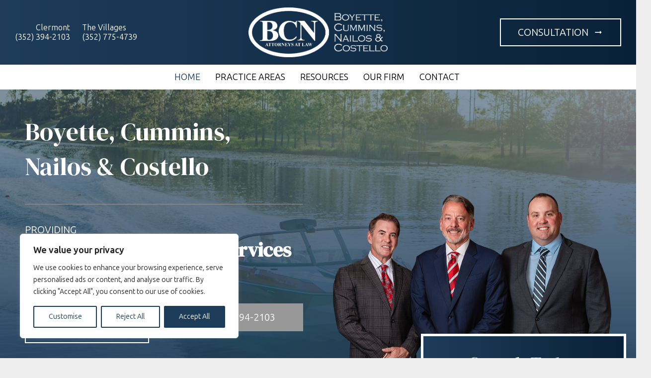

--- FILE ---
content_type: text/html; charset=UTF-8
request_url: https://www.bcnlawfirm.com/
body_size: 53120
content:
<!DOCTYPE HTML>
<html lang="en-US">
<head>
	<meta charset="UTF-8">
<script>
var gform;gform||(document.addEventListener("gform_main_scripts_loaded",function(){gform.scriptsLoaded=!0}),document.addEventListener("gform/theme/scripts_loaded",function(){gform.themeScriptsLoaded=!0}),window.addEventListener("DOMContentLoaded",function(){gform.domLoaded=!0}),gform={domLoaded:!1,scriptsLoaded:!1,themeScriptsLoaded:!1,isFormEditor:()=>"function"==typeof InitializeEditor,callIfLoaded:function(o){return!(!gform.domLoaded||!gform.scriptsLoaded||!gform.themeScriptsLoaded&&!gform.isFormEditor()||(gform.isFormEditor()&&console.warn("The use of gform.initializeOnLoaded() is deprecated in the form editor context and will be removed in Gravity Forms 3.1."),o(),0))},initializeOnLoaded:function(o){gform.callIfLoaded(o)||(document.addEventListener("gform_main_scripts_loaded",()=>{gform.scriptsLoaded=!0,gform.callIfLoaded(o)}),document.addEventListener("gform/theme/scripts_loaded",()=>{gform.themeScriptsLoaded=!0,gform.callIfLoaded(o)}),window.addEventListener("DOMContentLoaded",()=>{gform.domLoaded=!0,gform.callIfLoaded(o)}))},hooks:{action:{},filter:{}},addAction:function(o,r,e,t){gform.addHook("action",o,r,e,t)},addFilter:function(o,r,e,t){gform.addHook("filter",o,r,e,t)},doAction:function(o){gform.doHook("action",o,arguments)},applyFilters:function(o){return gform.doHook("filter",o,arguments)},removeAction:function(o,r){gform.removeHook("action",o,r)},removeFilter:function(o,r,e){gform.removeHook("filter",o,r,e)},addHook:function(o,r,e,t,n){null==gform.hooks[o][r]&&(gform.hooks[o][r]=[]);var d=gform.hooks[o][r];null==n&&(n=r+"_"+d.length),gform.hooks[o][r].push({tag:n,callable:e,priority:t=null==t?10:t})},doHook:function(r,o,e){var t;if(e=Array.prototype.slice.call(e,1),null!=gform.hooks[r][o]&&((o=gform.hooks[r][o]).sort(function(o,r){return o.priority-r.priority}),o.forEach(function(o){"function"!=typeof(t=o.callable)&&(t=window[t]),"action"==r?t.apply(null,e):e[0]=t.apply(null,e)})),"filter"==r)return e[0]},removeHook:function(o,r,t,n){var e;null!=gform.hooks[o][r]&&(e=(e=gform.hooks[o][r]).filter(function(o,r,e){return!!(null!=n&&n!=o.tag||null!=t&&t!=o.priority)}),gform.hooks[o][r]=e)}});
</script>

	<meta name='robots' content='index, follow, max-image-preview:large, max-snippet:-1, max-video-preview:-1' />
	<style>img:is([sizes="auto" i], [sizes^="auto," i]) { contain-intrinsic-size: 3000px 1500px }</style>
	
	<!-- This site is optimized with the Yoast SEO plugin v26.7 - https://yoast.com/wordpress/plugins/seo/ -->
	<title>Trusted Central Florida Attorneys | BCN Law Firm</title>
	<meta name="description" content="BCN Law Firm provides expert legal services in personal injury, real estate law, foreclosure defense, estate planning, and more." />
	<link rel="canonical" href="https://www.bcnlawfirm.com/" />
	<meta property="og:locale" content="en_US" />
	<meta property="og:type" content="website" />
	<meta property="og:title" content="Trusted Central Florida Attorneys | BCN Law Firm" />
	<meta property="og:description" content="BCN Law Firm provides expert legal services in personal injury, real estate law, foreclosure defense, estate planning, and more." />
	<meta property="og:url" content="https://www.bcnlawfirm.com/" />
	<meta property="og:site_name" content="BCN Law Firm" />
	<meta property="article:publisher" content="https://www.facebook.com/BCNLawfirm" />
	<meta property="article:modified_time" content="2025-03-21T09:51:54+00:00" />
	<meta property="og:image" content="https://www.bcnlawfirm.com/wp-content/uploads/2025/03/bcn-lawfirm-image.jpg" />
	<meta property="og:image:width" content="800" />
	<meta property="og:image:height" content="450" />
	<meta property="og:image:type" content="image/jpeg" />
	<meta name="twitter:card" content="summary_large_image" />
	<meta name="twitter:site" content="@BCNLawFirm" />
	<script type="application/ld+json" class="yoast-schema-graph">{"@context":"https://schema.org","@graph":[{"@type":"WebPage","@id":"https://www.bcnlawfirm.com/","url":"https://www.bcnlawfirm.com/","name":"Trusted Central Florida Attorneys | BCN Law Firm","isPartOf":{"@id":"https://www.bcnlawfirm.com/#website"},"about":{"@id":"https://www.bcnlawfirm.com/#organization"},"primaryImageOfPage":{"@id":"https://www.bcnlawfirm.com/#primaryimage"},"image":{"@id":"https://www.bcnlawfirm.com/#primaryimage"},"thumbnailUrl":"https://www.bcnlawfirm.com/wp-content/uploads/2025/03/bcn-lawfirm-image.jpg","datePublished":"2021-10-01T19:10:11+00:00","dateModified":"2025-03-21T09:51:54+00:00","description":"BCN Law Firm provides expert legal services in personal injury, real estate law, foreclosure defense, estate planning, and more.","breadcrumb":{"@id":"https://www.bcnlawfirm.com/#breadcrumb"},"inLanguage":"en-US","potentialAction":[{"@type":"ReadAction","target":["https://www.bcnlawfirm.com/"]}]},{"@type":"ImageObject","inLanguage":"en-US","@id":"https://www.bcnlawfirm.com/#primaryimage","url":"https://www.bcnlawfirm.com/wp-content/uploads/2025/03/bcn-lawfirm-image.jpg","contentUrl":"https://www.bcnlawfirm.com/wp-content/uploads/2025/03/bcn-lawfirm-image.jpg","width":800,"height":450,"caption":"bcn-lawfirm-image"},{"@type":"BreadcrumbList","@id":"https://www.bcnlawfirm.com/#breadcrumb","itemListElement":[{"@type":"ListItem","position":1,"name":"Home"}]},{"@type":"WebSite","@id":"https://www.bcnlawfirm.com/#website","url":"https://www.bcnlawfirm.com/","name":"BCN Law Firm","description":"Law Firm in Clermont &amp; The Villages","publisher":{"@id":"https://www.bcnlawfirm.com/#organization"},"potentialAction":[{"@type":"SearchAction","target":{"@type":"EntryPoint","urlTemplate":"https://www.bcnlawfirm.com/?s={search_term_string}"},"query-input":{"@type":"PropertyValueSpecification","valueRequired":true,"valueName":"search_term_string"}}],"inLanguage":"en-US"},{"@type":"Organization","@id":"https://www.bcnlawfirm.com/#organization","name":"BCN Law Firm","url":"https://www.bcnlawfirm.com/","logo":{"@type":"ImageObject","inLanguage":"en-US","@id":"https://www.bcnlawfirm.com/#/schema/logo/image/","url":"https://www.bcnlawfirm.com/wp-content/uploads/2025/03/bcn-lawfirm-image.jpg","contentUrl":"https://www.bcnlawfirm.com/wp-content/uploads/2025/03/bcn-lawfirm-image.jpg","width":800,"height":450,"caption":"BCN Law Firm"},"image":{"@id":"https://www.bcnlawfirm.com/#/schema/logo/image/"},"sameAs":["https://www.facebook.com/BCNLawfirm","https://x.com/BCNLawFirm"]}]}</script>
	<!-- / Yoast SEO plugin. -->


<link rel='dns-prefetch' href='//www.google.com' />
<link rel='dns-prefetch' href='//fonts.googleapis.com' />
<link rel="alternate" type="application/rss+xml" title="BCN Law Firm &raquo; Feed" href="https://www.bcnlawfirm.com/feed/" />
<link rel="alternate" type="application/rss+xml" title="BCN Law Firm &raquo; Comments Feed" href="https://www.bcnlawfirm.com/comments/feed/" />
<meta name="viewport" content="width=device-width, initial-scale=1">
<meta name="SKYPE_TOOLBAR" content="SKYPE_TOOLBAR_PARSER_COMPATIBLE">
<meta name="theme-color" content="#f5f5f5">
<script>
window._wpemojiSettings = {"baseUrl":"https:\/\/s.w.org\/images\/core\/emoji\/16.0.1\/72x72\/","ext":".png","svgUrl":"https:\/\/s.w.org\/images\/core\/emoji\/16.0.1\/svg\/","svgExt":".svg","source":{"concatemoji":"https:\/\/www.bcnlawfirm.com\/wp-includes\/js\/wp-emoji-release.min.js?ver=6.8.3"}};
/*! This file is auto-generated */
!function(s,n){var o,i,e;function c(e){try{var t={supportTests:e,timestamp:(new Date).valueOf()};sessionStorage.setItem(o,JSON.stringify(t))}catch(e){}}function p(e,t,n){e.clearRect(0,0,e.canvas.width,e.canvas.height),e.fillText(t,0,0);var t=new Uint32Array(e.getImageData(0,0,e.canvas.width,e.canvas.height).data),a=(e.clearRect(0,0,e.canvas.width,e.canvas.height),e.fillText(n,0,0),new Uint32Array(e.getImageData(0,0,e.canvas.width,e.canvas.height).data));return t.every(function(e,t){return e===a[t]})}function u(e,t){e.clearRect(0,0,e.canvas.width,e.canvas.height),e.fillText(t,0,0);for(var n=e.getImageData(16,16,1,1),a=0;a<n.data.length;a++)if(0!==n.data[a])return!1;return!0}function f(e,t,n,a){switch(t){case"flag":return n(e,"\ud83c\udff3\ufe0f\u200d\u26a7\ufe0f","\ud83c\udff3\ufe0f\u200b\u26a7\ufe0f")?!1:!n(e,"\ud83c\udde8\ud83c\uddf6","\ud83c\udde8\u200b\ud83c\uddf6")&&!n(e,"\ud83c\udff4\udb40\udc67\udb40\udc62\udb40\udc65\udb40\udc6e\udb40\udc67\udb40\udc7f","\ud83c\udff4\u200b\udb40\udc67\u200b\udb40\udc62\u200b\udb40\udc65\u200b\udb40\udc6e\u200b\udb40\udc67\u200b\udb40\udc7f");case"emoji":return!a(e,"\ud83e\udedf")}return!1}function g(e,t,n,a){var r="undefined"!=typeof WorkerGlobalScope&&self instanceof WorkerGlobalScope?new OffscreenCanvas(300,150):s.createElement("canvas"),o=r.getContext("2d",{willReadFrequently:!0}),i=(o.textBaseline="top",o.font="600 32px Arial",{});return e.forEach(function(e){i[e]=t(o,e,n,a)}),i}function t(e){var t=s.createElement("script");t.src=e,t.defer=!0,s.head.appendChild(t)}"undefined"!=typeof Promise&&(o="wpEmojiSettingsSupports",i=["flag","emoji"],n.supports={everything:!0,everythingExceptFlag:!0},e=new Promise(function(e){s.addEventListener("DOMContentLoaded",e,{once:!0})}),new Promise(function(t){var n=function(){try{var e=JSON.parse(sessionStorage.getItem(o));if("object"==typeof e&&"number"==typeof e.timestamp&&(new Date).valueOf()<e.timestamp+604800&&"object"==typeof e.supportTests)return e.supportTests}catch(e){}return null}();if(!n){if("undefined"!=typeof Worker&&"undefined"!=typeof OffscreenCanvas&&"undefined"!=typeof URL&&URL.createObjectURL&&"undefined"!=typeof Blob)try{var e="postMessage("+g.toString()+"("+[JSON.stringify(i),f.toString(),p.toString(),u.toString()].join(",")+"));",a=new Blob([e],{type:"text/javascript"}),r=new Worker(URL.createObjectURL(a),{name:"wpTestEmojiSupports"});return void(r.onmessage=function(e){c(n=e.data),r.terminate(),t(n)})}catch(e){}c(n=g(i,f,p,u))}t(n)}).then(function(e){for(var t in e)n.supports[t]=e[t],n.supports.everything=n.supports.everything&&n.supports[t],"flag"!==t&&(n.supports.everythingExceptFlag=n.supports.everythingExceptFlag&&n.supports[t]);n.supports.everythingExceptFlag=n.supports.everythingExceptFlag&&!n.supports.flag,n.DOMReady=!1,n.readyCallback=function(){n.DOMReady=!0}}).then(function(){return e}).then(function(){var e;n.supports.everything||(n.readyCallback(),(e=n.source||{}).concatemoji?t(e.concatemoji):e.wpemoji&&e.twemoji&&(t(e.twemoji),t(e.wpemoji)))}))}((window,document),window._wpemojiSettings);
</script>
<style id='wp-emoji-styles-inline-css'>

	img.wp-smiley, img.emoji {
		display: inline !important;
		border: none !important;
		box-shadow: none !important;
		height: 1em !important;
		width: 1em !important;
		margin: 0 0.07em !important;
		vertical-align: -0.1em !important;
		background: none !important;
		padding: 0 !important;
	}
</style>
<link rel='stylesheet' id='brb-public-main-css-css' href='https://www.bcnlawfirm.com/wp-content/plugins/business-reviews-bundle/assets/css/public-main.css?ver=1.9.131' media='all' />
<link rel='stylesheet' id='us-fonts-css' href='https://fonts.googleapis.com/css?family=Open+Sans%3A400%2C700%7CUbuntu+Sans%3A400%2C700%7CDM+Serif+Display%3A400&#038;display=swap&#038;ver=6.8.3' media='all' />
<link rel='stylesheet' id='popup-maker-site-css' href='//www.bcnlawfirm.com/wp-content/uploads/pum/pum-site-styles.css?generated=1756725814&#038;ver=1.21.5' media='all' />
<link rel='stylesheet' id='gform_basic-css' href='https://www.bcnlawfirm.com/wp-content/plugins/gravityforms/assets/css/dist/basic.min.css?ver=2.9.25' media='all' />
<link rel='stylesheet' id='gform_theme_components-css' href='https://www.bcnlawfirm.com/wp-content/plugins/gravityforms/assets/css/dist/theme-components.min.css?ver=2.9.25' media='all' />
<link rel='stylesheet' id='gform_theme-css' href='https://www.bcnlawfirm.com/wp-content/plugins/gravityforms/assets/css/dist/theme.min.css?ver=2.9.25' media='all' />
<link rel='stylesheet' id='us-style-css' href='https://www.bcnlawfirm.com/wp-content/themes/Impreza/css/style.min.css?ver=8.34' media='all' />
<link rel='stylesheet' id='us-gravityforms-css' href='https://www.bcnlawfirm.com/wp-content/themes/Impreza/common/css/plugins/gravityforms.min.css?ver=8.34' media='all' />
<link rel='stylesheet' id='theme-style-css' href='https://www.bcnlawfirm.com/wp-content/themes/Impreza-child/style.css?ver=8.34' media='all' />
<link rel='stylesheet' id='bsf-Defaults-css' href='https://www.bcnlawfirm.com/wp-content/uploads/smile_fonts/Defaults/Defaults.css?ver=3.19.24' media='all' />
<script id="cookie-law-info-js-extra">
var _ckyConfig = {"_ipData":[],"_assetsURL":"https:\/\/www.bcnlawfirm.com\/wp-content\/plugins\/cookie-law-info\/lite\/frontend\/images\/","_publicURL":"https:\/\/www.bcnlawfirm.com","_expiry":"365","_categories":[{"name":"Necessary","slug":"necessary","isNecessary":true,"ccpaDoNotSell":true,"cookies":[],"active":true,"defaultConsent":{"gdpr":true,"ccpa":true}},{"name":"Functional","slug":"functional","isNecessary":false,"ccpaDoNotSell":true,"cookies":[],"active":true,"defaultConsent":{"gdpr":false,"ccpa":false}},{"name":"Analytics","slug":"analytics","isNecessary":false,"ccpaDoNotSell":true,"cookies":[],"active":true,"defaultConsent":{"gdpr":false,"ccpa":false}},{"name":"Performance","slug":"performance","isNecessary":false,"ccpaDoNotSell":true,"cookies":[],"active":true,"defaultConsent":{"gdpr":false,"ccpa":false}},{"name":"Advertisement","slug":"advertisement","isNecessary":false,"ccpaDoNotSell":true,"cookies":[],"active":true,"defaultConsent":{"gdpr":false,"ccpa":false}}],"_activeLaw":"gdpr","_rootDomain":"","_block":"1","_showBanner":"1","_bannerConfig":{"settings":{"type":"box","preferenceCenterType":"popup","position":"bottom-left","applicableLaw":"gdpr"},"behaviours":{"reloadBannerOnAccept":false,"loadAnalyticsByDefault":false,"animations":{"onLoad":"animate","onHide":"sticky"}},"config":{"revisitConsent":{"status":true,"tag":"revisit-consent","position":"bottom-left","meta":{"url":"#"},"styles":{"background-color":"#1D3C5A"},"elements":{"title":{"type":"text","tag":"revisit-consent-title","status":true,"styles":{"color":"#0056a7"}}}},"preferenceCenter":{"toggle":{"status":true,"tag":"detail-category-toggle","type":"toggle","states":{"active":{"styles":{"background-color":"#1863DC"}},"inactive":{"styles":{"background-color":"#D0D5D2"}}}}},"categoryPreview":{"status":false,"toggle":{"status":true,"tag":"detail-category-preview-toggle","type":"toggle","states":{"active":{"styles":{"background-color":"#1863DC"}},"inactive":{"styles":{"background-color":"#D0D5D2"}}}}},"videoPlaceholder":{"status":true,"styles":{"background-color":"#000000","border-color":"#000000","color":"#ffffff"}},"readMore":{"status":false,"tag":"readmore-button","type":"link","meta":{"noFollow":true,"newTab":true},"styles":{"color":"#1D3C5A","background-color":"transparent","border-color":"transparent"}},"showMore":{"status":true,"tag":"show-desc-button","type":"button","styles":{"color":"#1863DC"}},"showLess":{"status":true,"tag":"hide-desc-button","type":"button","styles":{"color":"#1863DC"}},"alwaysActive":{"status":true,"tag":"always-active","styles":{"color":"#008000"}},"manualLinks":{"status":true,"tag":"manual-links","type":"link","styles":{"color":"#1863DC"}},"auditTable":{"status":true},"optOption":{"status":true,"toggle":{"status":true,"tag":"optout-option-toggle","type":"toggle","states":{"active":{"styles":{"background-color":"#1863dc"}},"inactive":{"styles":{"background-color":"#FFFFFF"}}}}}}},"_version":"3.3.9.1","_logConsent":"1","_tags":[{"tag":"accept-button","styles":{"color":"#FFFFFF","background-color":"#1D3C5A","border-color":"#1D3C5A"}},{"tag":"reject-button","styles":{"color":"#1D3C5A","background-color":"transparent","border-color":"#1D3C5A"}},{"tag":"settings-button","styles":{"color":"#1D3C5A","background-color":"transparent","border-color":"#1D3C5A"}},{"tag":"readmore-button","styles":{"color":"#1D3C5A","background-color":"transparent","border-color":"transparent"}},{"tag":"donotsell-button","styles":{"color":"#1863DC","background-color":"transparent","border-color":"transparent"}},{"tag":"show-desc-button","styles":{"color":"#1863DC"}},{"tag":"hide-desc-button","styles":{"color":"#1863DC"}},{"tag":"cky-always-active","styles":[]},{"tag":"cky-link","styles":[]},{"tag":"accept-button","styles":{"color":"#FFFFFF","background-color":"#1D3C5A","border-color":"#1D3C5A"}},{"tag":"revisit-consent","styles":{"background-color":"#1D3C5A"}}],"_shortCodes":[{"key":"cky_readmore","content":"<a href=\"#\" class=\"cky-policy\" aria-label=\"Cookie Policy\" target=\"_blank\" rel=\"noopener\" data-cky-tag=\"readmore-button\">Cookie Policy<\/a>","tag":"readmore-button","status":false,"attributes":{"rel":"nofollow","target":"_blank"}},{"key":"cky_show_desc","content":"<button class=\"cky-show-desc-btn\" data-cky-tag=\"show-desc-button\" aria-label=\"Show more\">Show more<\/button>","tag":"show-desc-button","status":true,"attributes":[]},{"key":"cky_hide_desc","content":"<button class=\"cky-show-desc-btn\" data-cky-tag=\"hide-desc-button\" aria-label=\"Show less\">Show less<\/button>","tag":"hide-desc-button","status":true,"attributes":[]},{"key":"cky_optout_show_desc","content":"[cky_optout_show_desc]","tag":"optout-show-desc-button","status":true,"attributes":[]},{"key":"cky_optout_hide_desc","content":"[cky_optout_hide_desc]","tag":"optout-hide-desc-button","status":true,"attributes":[]},{"key":"cky_category_toggle_label","content":"[cky_{{status}}_category_label] [cky_preference_{{category_slug}}_title]","tag":"","status":true,"attributes":[]},{"key":"cky_enable_category_label","content":"Enable","tag":"","status":true,"attributes":[]},{"key":"cky_disable_category_label","content":"Disable","tag":"","status":true,"attributes":[]},{"key":"cky_video_placeholder","content":"<div class=\"video-placeholder-normal\" data-cky-tag=\"video-placeholder\" id=\"[UNIQUEID]\"><p class=\"video-placeholder-text-normal\" data-cky-tag=\"placeholder-title\">Please accept cookies to access this content<\/p><\/div>","tag":"","status":true,"attributes":[]},{"key":"cky_enable_optout_label","content":"Enable","tag":"","status":true,"attributes":[]},{"key":"cky_disable_optout_label","content":"Disable","tag":"","status":true,"attributes":[]},{"key":"cky_optout_toggle_label","content":"[cky_{{status}}_optout_label] [cky_optout_option_title]","tag":"","status":true,"attributes":[]},{"key":"cky_optout_option_title","content":"Do Not Sell or Share My Personal Information","tag":"","status":true,"attributes":[]},{"key":"cky_optout_close_label","content":"Close","tag":"","status":true,"attributes":[]},{"key":"cky_preference_close_label","content":"Close","tag":"","status":true,"attributes":[]}],"_rtl":"","_language":"en","_providersToBlock":[]};
var _ckyStyles = {"css":".cky-overlay{background: #000000; opacity: 0.4; position: fixed; top: 0; left: 0; width: 100%; height: 100%; z-index: 99999999;}.cky-hide{display: none;}.cky-btn-revisit-wrapper{display: flex; align-items: center; justify-content: center; background: #0056a7; width: 45px; height: 45px; border-radius: 50%; position: fixed; z-index: 999999; cursor: pointer;}.cky-revisit-bottom-left{bottom: 15px; left: 15px;}.cky-revisit-bottom-right{bottom: 15px; right: 15px;}.cky-btn-revisit-wrapper .cky-btn-revisit{display: flex; align-items: center; justify-content: center; background: none; border: none; cursor: pointer; position: relative; margin: 0; padding: 0;}.cky-btn-revisit-wrapper .cky-btn-revisit img{max-width: fit-content; margin: 0; height: 30px; width: 30px;}.cky-revisit-bottom-left:hover::before{content: attr(data-tooltip); position: absolute; background: #4e4b66; color: #ffffff; left: calc(100% + 7px); font-size: 12px; line-height: 16px; width: max-content; padding: 4px 8px; border-radius: 4px;}.cky-revisit-bottom-left:hover::after{position: absolute; content: \"\"; border: 5px solid transparent; left: calc(100% + 2px); border-left-width: 0; border-right-color: #4e4b66;}.cky-revisit-bottom-right:hover::before{content: attr(data-tooltip); position: absolute; background: #4e4b66; color: #ffffff; right: calc(100% + 7px); font-size: 12px; line-height: 16px; width: max-content; padding: 4px 8px; border-radius: 4px;}.cky-revisit-bottom-right:hover::after{position: absolute; content: \"\"; border: 5px solid transparent; right: calc(100% + 2px); border-right-width: 0; border-left-color: #4e4b66;}.cky-revisit-hide{display: none;}.cky-consent-container{position: fixed; width: 440px; box-sizing: border-box; z-index: 9999999; border-radius: 6px;}.cky-consent-container .cky-consent-bar{background: #ffffff; border: 1px solid; padding: 20px 26px; box-shadow: 0 -1px 10px 0 #acabab4d; border-radius: 6px;}.cky-box-bottom-left{bottom: 40px; left: 40px;}.cky-box-bottom-right{bottom: 40px; right: 40px;}.cky-box-top-left{top: 40px; left: 40px;}.cky-box-top-right{top: 40px; right: 40px;}.cky-custom-brand-logo-wrapper .cky-custom-brand-logo{width: 100px; height: auto; margin: 0 0 12px 0;}.cky-notice .cky-title{color: #212121; font-weight: 700; font-size: 18px; line-height: 24px; margin: 0 0 12px 0;}.cky-notice-des *,.cky-preference-content-wrapper *,.cky-accordion-header-des *,.cky-gpc-wrapper .cky-gpc-desc *{font-size: 14px;}.cky-notice-des{color: #212121; font-size: 14px; line-height: 24px; font-weight: 400;}.cky-notice-des img{height: 25px; width: 25px;}.cky-consent-bar .cky-notice-des p,.cky-gpc-wrapper .cky-gpc-desc p,.cky-preference-body-wrapper .cky-preference-content-wrapper p,.cky-accordion-header-wrapper .cky-accordion-header-des p,.cky-cookie-des-table li div:last-child p{color: inherit; margin-top: 0; overflow-wrap: break-word;}.cky-notice-des P:last-child,.cky-preference-content-wrapper p:last-child,.cky-cookie-des-table li div:last-child p:last-child,.cky-gpc-wrapper .cky-gpc-desc p:last-child{margin-bottom: 0;}.cky-notice-des a.cky-policy,.cky-notice-des button.cky-policy{font-size: 14px; color: #1863dc; white-space: nowrap; cursor: pointer; background: transparent; border: 1px solid; text-decoration: underline;}.cky-notice-des button.cky-policy{padding: 0;}.cky-notice-des a.cky-policy:focus-visible,.cky-notice-des button.cky-policy:focus-visible,.cky-preference-content-wrapper .cky-show-desc-btn:focus-visible,.cky-accordion-header .cky-accordion-btn:focus-visible,.cky-preference-header .cky-btn-close:focus-visible,.cky-switch input[type=\"checkbox\"]:focus-visible,.cky-footer-wrapper a:focus-visible,.cky-btn:focus-visible{outline: 2px solid #1863dc; outline-offset: 2px;}.cky-btn:focus:not(:focus-visible),.cky-accordion-header .cky-accordion-btn:focus:not(:focus-visible),.cky-preference-content-wrapper .cky-show-desc-btn:focus:not(:focus-visible),.cky-btn-revisit-wrapper .cky-btn-revisit:focus:not(:focus-visible),.cky-preference-header .cky-btn-close:focus:not(:focus-visible),.cky-consent-bar .cky-banner-btn-close:focus:not(:focus-visible){outline: 0;}button.cky-show-desc-btn:not(:hover):not(:active){color: #1863dc; background: transparent;}button.cky-accordion-btn:not(:hover):not(:active),button.cky-banner-btn-close:not(:hover):not(:active),button.cky-btn-revisit:not(:hover):not(:active),button.cky-btn-close:not(:hover):not(:active){background: transparent;}.cky-consent-bar button:hover,.cky-modal.cky-modal-open button:hover,.cky-consent-bar button:focus,.cky-modal.cky-modal-open button:focus{text-decoration: none;}.cky-notice-btn-wrapper{display: flex; justify-content: flex-start; align-items: center; flex-wrap: wrap; margin-top: 16px;}.cky-notice-btn-wrapper .cky-btn{text-shadow: none; box-shadow: none;}.cky-btn{flex: auto; max-width: 100%; font-size: 14px; font-family: inherit; line-height: 24px; padding: 8px; font-weight: 500; margin: 0 8px 0 0; border-radius: 2px; cursor: pointer; text-align: center; text-transform: none; min-height: 0;}.cky-btn:hover{opacity: 0.8;}.cky-btn-customize{color: #1863dc; background: transparent; border: 2px solid #1863dc;}.cky-btn-reject{color: #1863dc; background: transparent; border: 2px solid #1863dc;}.cky-btn-accept{background: #1863dc; color: #ffffff; border: 2px solid #1863dc;}.cky-btn:last-child{margin-right: 0;}@media (max-width: 576px){.cky-box-bottom-left{bottom: 0; left: 0;}.cky-box-bottom-right{bottom: 0; right: 0;}.cky-box-top-left{top: 0; left: 0;}.cky-box-top-right{top: 0; right: 0;}}@media (max-width: 440px){.cky-box-bottom-left, .cky-box-bottom-right, .cky-box-top-left, .cky-box-top-right{width: 100%; max-width: 100%;}.cky-consent-container .cky-consent-bar{padding: 20px 0;}.cky-custom-brand-logo-wrapper, .cky-notice .cky-title, .cky-notice-des, .cky-notice-btn-wrapper{padding: 0 24px;}.cky-notice-des{max-height: 40vh; overflow-y: scroll;}.cky-notice-btn-wrapper{flex-direction: column; margin-top: 0;}.cky-btn{width: 100%; margin: 10px 0 0 0;}.cky-notice-btn-wrapper .cky-btn-customize{order: 2;}.cky-notice-btn-wrapper .cky-btn-reject{order: 3;}.cky-notice-btn-wrapper .cky-btn-accept{order: 1; margin-top: 16px;}}@media (max-width: 352px){.cky-notice .cky-title{font-size: 16px;}.cky-notice-des *{font-size: 12px;}.cky-notice-des, .cky-btn{font-size: 12px;}}.cky-modal.cky-modal-open{display: flex; visibility: visible; -webkit-transform: translate(-50%, -50%); -moz-transform: translate(-50%, -50%); -ms-transform: translate(-50%, -50%); -o-transform: translate(-50%, -50%); transform: translate(-50%, -50%); top: 50%; left: 50%; transition: all 1s ease;}.cky-modal{box-shadow: 0 32px 68px rgba(0, 0, 0, 0.3); margin: 0 auto; position: fixed; max-width: 100%; background: #ffffff; top: 50%; box-sizing: border-box; border-radius: 6px; z-index: 999999999; color: #212121; -webkit-transform: translate(-50%, 100%); -moz-transform: translate(-50%, 100%); -ms-transform: translate(-50%, 100%); -o-transform: translate(-50%, 100%); transform: translate(-50%, 100%); visibility: hidden; transition: all 0s ease;}.cky-preference-center{max-height: 79vh; overflow: hidden; width: 845px; overflow: hidden; flex: 1 1 0; display: flex; flex-direction: column; border-radius: 6px;}.cky-preference-header{display: flex; align-items: center; justify-content: space-between; padding: 22px 24px; border-bottom: 1px solid;}.cky-preference-header .cky-preference-title{font-size: 18px; font-weight: 700; line-height: 24px;}.cky-preference-header .cky-btn-close{margin: 0; cursor: pointer; vertical-align: middle; padding: 0; background: none; border: none; width: auto; height: auto; min-height: 0; line-height: 0; text-shadow: none; box-shadow: none;}.cky-preference-header .cky-btn-close img{margin: 0; height: 10px; width: 10px;}.cky-preference-body-wrapper{padding: 0 24px; flex: 1; overflow: auto; box-sizing: border-box;}.cky-preference-content-wrapper,.cky-gpc-wrapper .cky-gpc-desc{font-size: 14px; line-height: 24px; font-weight: 400; padding: 12px 0;}.cky-preference-content-wrapper{border-bottom: 1px solid;}.cky-preference-content-wrapper img{height: 25px; width: 25px;}.cky-preference-content-wrapper .cky-show-desc-btn{font-size: 14px; font-family: inherit; color: #1863dc; text-decoration: none; line-height: 24px; padding: 0; margin: 0; white-space: nowrap; cursor: pointer; background: transparent; border-color: transparent; text-transform: none; min-height: 0; text-shadow: none; box-shadow: none;}.cky-accordion-wrapper{margin-bottom: 10px;}.cky-accordion{border-bottom: 1px solid;}.cky-accordion:last-child{border-bottom: none;}.cky-accordion .cky-accordion-item{display: flex; margin-top: 10px;}.cky-accordion .cky-accordion-body{display: none;}.cky-accordion.cky-accordion-active .cky-accordion-body{display: block; padding: 0 22px; margin-bottom: 16px;}.cky-accordion-header-wrapper{cursor: pointer; width: 100%;}.cky-accordion-item .cky-accordion-header{display: flex; justify-content: space-between; align-items: center;}.cky-accordion-header .cky-accordion-btn{font-size: 16px; font-family: inherit; color: #212121; line-height: 24px; background: none; border: none; font-weight: 700; padding: 0; margin: 0; cursor: pointer; text-transform: none; min-height: 0; text-shadow: none; box-shadow: none;}.cky-accordion-header .cky-always-active{color: #008000; font-weight: 600; line-height: 24px; font-size: 14px;}.cky-accordion-header-des{font-size: 14px; line-height: 24px; margin: 10px 0 16px 0;}.cky-accordion-chevron{margin-right: 22px; position: relative; cursor: pointer;}.cky-accordion-chevron-hide{display: none;}.cky-accordion .cky-accordion-chevron i::before{content: \"\"; position: absolute; border-right: 1.4px solid; border-bottom: 1.4px solid; border-color: inherit; height: 6px; width: 6px; -webkit-transform: rotate(-45deg); -moz-transform: rotate(-45deg); -ms-transform: rotate(-45deg); -o-transform: rotate(-45deg); transform: rotate(-45deg); transition: all 0.2s ease-in-out; top: 8px;}.cky-accordion.cky-accordion-active .cky-accordion-chevron i::before{-webkit-transform: rotate(45deg); -moz-transform: rotate(45deg); -ms-transform: rotate(45deg); -o-transform: rotate(45deg); transform: rotate(45deg);}.cky-audit-table{background: #f4f4f4; border-radius: 6px;}.cky-audit-table .cky-empty-cookies-text{color: inherit; font-size: 12px; line-height: 24px; margin: 0; padding: 10px;}.cky-audit-table .cky-cookie-des-table{font-size: 12px; line-height: 24px; font-weight: normal; padding: 15px 10px; border-bottom: 1px solid; border-bottom-color: inherit; margin: 0;}.cky-audit-table .cky-cookie-des-table:last-child{border-bottom: none;}.cky-audit-table .cky-cookie-des-table li{list-style-type: none; display: flex; padding: 3px 0;}.cky-audit-table .cky-cookie-des-table li:first-child{padding-top: 0;}.cky-cookie-des-table li div:first-child{width: 100px; font-weight: 600; word-break: break-word; word-wrap: break-word;}.cky-cookie-des-table li div:last-child{flex: 1; word-break: break-word; word-wrap: break-word; margin-left: 8px;}.cky-footer-shadow{display: block; width: 100%; height: 40px; background: linear-gradient(180deg, rgba(255, 255, 255, 0) 0%, #ffffff 100%); position: absolute; bottom: calc(100% - 1px);}.cky-footer-wrapper{position: relative;}.cky-prefrence-btn-wrapper{display: flex; flex-wrap: wrap; align-items: center; justify-content: center; padding: 22px 24px; border-top: 1px solid;}.cky-prefrence-btn-wrapper .cky-btn{flex: auto; max-width: 100%; text-shadow: none; box-shadow: none;}.cky-btn-preferences{color: #1863dc; background: transparent; border: 2px solid #1863dc;}.cky-preference-header,.cky-preference-body-wrapper,.cky-preference-content-wrapper,.cky-accordion-wrapper,.cky-accordion,.cky-accordion-wrapper,.cky-footer-wrapper,.cky-prefrence-btn-wrapper{border-color: inherit;}@media (max-width: 845px){.cky-modal{max-width: calc(100% - 16px);}}@media (max-width: 576px){.cky-modal{max-width: 100%;}.cky-preference-center{max-height: 100vh;}.cky-prefrence-btn-wrapper{flex-direction: column;}.cky-accordion.cky-accordion-active .cky-accordion-body{padding-right: 0;}.cky-prefrence-btn-wrapper .cky-btn{width: 100%; margin: 10px 0 0 0;}.cky-prefrence-btn-wrapper .cky-btn-reject{order: 3;}.cky-prefrence-btn-wrapper .cky-btn-accept{order: 1; margin-top: 0;}.cky-prefrence-btn-wrapper .cky-btn-preferences{order: 2;}}@media (max-width: 425px){.cky-accordion-chevron{margin-right: 15px;}.cky-notice-btn-wrapper{margin-top: 0;}.cky-accordion.cky-accordion-active .cky-accordion-body{padding: 0 15px;}}@media (max-width: 352px){.cky-preference-header .cky-preference-title{font-size: 16px;}.cky-preference-header{padding: 16px 24px;}.cky-preference-content-wrapper *, .cky-accordion-header-des *{font-size: 12px;}.cky-preference-content-wrapper, .cky-preference-content-wrapper .cky-show-more, .cky-accordion-header .cky-always-active, .cky-accordion-header-des, .cky-preference-content-wrapper .cky-show-desc-btn, .cky-notice-des a.cky-policy{font-size: 12px;}.cky-accordion-header .cky-accordion-btn{font-size: 14px;}}.cky-switch{display: flex;}.cky-switch input[type=\"checkbox\"]{position: relative; width: 44px; height: 24px; margin: 0; background: #d0d5d2; -webkit-appearance: none; border-radius: 50px; cursor: pointer; outline: 0; border: none; top: 0;}.cky-switch input[type=\"checkbox\"]:checked{background: #1863dc;}.cky-switch input[type=\"checkbox\"]:before{position: absolute; content: \"\"; height: 20px; width: 20px; left: 2px; bottom: 2px; border-radius: 50%; background-color: white; -webkit-transition: 0.4s; transition: 0.4s; margin: 0;}.cky-switch input[type=\"checkbox\"]:after{display: none;}.cky-switch input[type=\"checkbox\"]:checked:before{-webkit-transform: translateX(20px); -ms-transform: translateX(20px); transform: translateX(20px);}@media (max-width: 425px){.cky-switch input[type=\"checkbox\"]{width: 38px; height: 21px;}.cky-switch input[type=\"checkbox\"]:before{height: 17px; width: 17px;}.cky-switch input[type=\"checkbox\"]:checked:before{-webkit-transform: translateX(17px); -ms-transform: translateX(17px); transform: translateX(17px);}}.cky-consent-bar .cky-banner-btn-close{position: absolute; right: 9px; top: 5px; background: none; border: none; cursor: pointer; padding: 0; margin: 0; min-height: 0; line-height: 0; height: auto; width: auto; text-shadow: none; box-shadow: none;}.cky-consent-bar .cky-banner-btn-close img{height: 9px; width: 9px; margin: 0;}.cky-notice-group{font-size: 14px; line-height: 24px; font-weight: 400; color: #212121;}.cky-notice-btn-wrapper .cky-btn-do-not-sell{font-size: 14px; line-height: 24px; padding: 6px 0; margin: 0; font-weight: 500; background: none; border-radius: 2px; border: none; cursor: pointer; text-align: left; color: #1863dc; background: transparent; border-color: transparent; box-shadow: none; text-shadow: none;}.cky-consent-bar .cky-banner-btn-close:focus-visible,.cky-notice-btn-wrapper .cky-btn-do-not-sell:focus-visible,.cky-opt-out-btn-wrapper .cky-btn:focus-visible,.cky-opt-out-checkbox-wrapper input[type=\"checkbox\"].cky-opt-out-checkbox:focus-visible{outline: 2px solid #1863dc; outline-offset: 2px;}@media (max-width: 440px){.cky-consent-container{width: 100%;}}@media (max-width: 352px){.cky-notice-des a.cky-policy, .cky-notice-btn-wrapper .cky-btn-do-not-sell{font-size: 12px;}}.cky-opt-out-wrapper{padding: 12px 0;}.cky-opt-out-wrapper .cky-opt-out-checkbox-wrapper{display: flex; align-items: center;}.cky-opt-out-checkbox-wrapper .cky-opt-out-checkbox-label{font-size: 16px; font-weight: 700; line-height: 24px; margin: 0 0 0 12px; cursor: pointer;}.cky-opt-out-checkbox-wrapper input[type=\"checkbox\"].cky-opt-out-checkbox{background-color: #ffffff; border: 1px solid black; width: 20px; height: 18.5px; margin: 0; -webkit-appearance: none; position: relative; display: flex; align-items: center; justify-content: center; border-radius: 2px; cursor: pointer;}.cky-opt-out-checkbox-wrapper input[type=\"checkbox\"].cky-opt-out-checkbox:checked{background-color: #1863dc; border: none;}.cky-opt-out-checkbox-wrapper input[type=\"checkbox\"].cky-opt-out-checkbox:checked::after{left: 6px; bottom: 4px; width: 7px; height: 13px; border: solid #ffffff; border-width: 0 3px 3px 0; border-radius: 2px; -webkit-transform: rotate(45deg); -ms-transform: rotate(45deg); transform: rotate(45deg); content: \"\"; position: absolute; box-sizing: border-box;}.cky-opt-out-checkbox-wrapper.cky-disabled .cky-opt-out-checkbox-label,.cky-opt-out-checkbox-wrapper.cky-disabled input[type=\"checkbox\"].cky-opt-out-checkbox{cursor: no-drop;}.cky-gpc-wrapper{margin: 0 0 0 32px;}.cky-footer-wrapper .cky-opt-out-btn-wrapper{display: flex; flex-wrap: wrap; align-items: center; justify-content: center; padding: 22px 24px;}.cky-opt-out-btn-wrapper .cky-btn{flex: auto; max-width: 100%; text-shadow: none; box-shadow: none;}.cky-opt-out-btn-wrapper .cky-btn-cancel{border: 1px solid #dedfe0; background: transparent; color: #858585;}.cky-opt-out-btn-wrapper .cky-btn-confirm{background: #1863dc; color: #ffffff; border: 1px solid #1863dc;}@media (max-width: 352px){.cky-opt-out-checkbox-wrapper .cky-opt-out-checkbox-label{font-size: 14px;}.cky-gpc-wrapper .cky-gpc-desc, .cky-gpc-wrapper .cky-gpc-desc *{font-size: 12px;}.cky-opt-out-checkbox-wrapper input[type=\"checkbox\"].cky-opt-out-checkbox{width: 16px; height: 16px;}.cky-opt-out-checkbox-wrapper input[type=\"checkbox\"].cky-opt-out-checkbox:checked::after{left: 5px; bottom: 4px; width: 3px; height: 9px;}.cky-gpc-wrapper{margin: 0 0 0 28px;}}.video-placeholder-youtube{background-size: 100% 100%; background-position: center; background-repeat: no-repeat; background-color: #b2b0b059; position: relative; display: flex; align-items: center; justify-content: center; max-width: 100%;}.video-placeholder-text-youtube{text-align: center; align-items: center; padding: 10px 16px; background-color: #000000cc; color: #ffffff; border: 1px solid; border-radius: 2px; cursor: pointer;}.video-placeholder-normal{background-image: url(\"\/wp-content\/plugins\/cookie-law-info\/lite\/frontend\/images\/placeholder.svg\"); background-size: 80px; background-position: center; background-repeat: no-repeat; background-color: #b2b0b059; position: relative; display: flex; align-items: flex-end; justify-content: center; max-width: 100%;}.video-placeholder-text-normal{align-items: center; padding: 10px 16px; text-align: center; border: 1px solid; border-radius: 2px; cursor: pointer;}.cky-rtl{direction: rtl; text-align: right;}.cky-rtl .cky-banner-btn-close{left: 9px; right: auto;}.cky-rtl .cky-notice-btn-wrapper .cky-btn:last-child{margin-right: 8px;}.cky-rtl .cky-notice-btn-wrapper .cky-btn:first-child{margin-right: 0;}.cky-rtl .cky-notice-btn-wrapper{margin-left: 0; margin-right: 15px;}.cky-rtl .cky-prefrence-btn-wrapper .cky-btn{margin-right: 8px;}.cky-rtl .cky-prefrence-btn-wrapper .cky-btn:first-child{margin-right: 0;}.cky-rtl .cky-accordion .cky-accordion-chevron i::before{border: none; border-left: 1.4px solid; border-top: 1.4px solid; left: 12px;}.cky-rtl .cky-accordion.cky-accordion-active .cky-accordion-chevron i::before{-webkit-transform: rotate(-135deg); -moz-transform: rotate(-135deg); -ms-transform: rotate(-135deg); -o-transform: rotate(-135deg); transform: rotate(-135deg);}@media (max-width: 768px){.cky-rtl .cky-notice-btn-wrapper{margin-right: 0;}}@media (max-width: 576px){.cky-rtl .cky-notice-btn-wrapper .cky-btn:last-child{margin-right: 0;}.cky-rtl .cky-prefrence-btn-wrapper .cky-btn{margin-right: 0;}.cky-rtl .cky-accordion.cky-accordion-active .cky-accordion-body{padding: 0 22px 0 0;}}@media (max-width: 425px){.cky-rtl .cky-accordion.cky-accordion-active .cky-accordion-body{padding: 0 15px 0 0;}}.cky-rtl .cky-opt-out-btn-wrapper .cky-btn{margin-right: 12px;}.cky-rtl .cky-opt-out-btn-wrapper .cky-btn:first-child{margin-right: 0;}.cky-rtl .cky-opt-out-checkbox-wrapper .cky-opt-out-checkbox-label{margin: 0 12px 0 0;}"};
</script>
<script src="https://www.bcnlawfirm.com/wp-content/plugins/cookie-law-info/lite/frontend/js/script.min.js?ver=3.3.9.1" id="cookie-law-info-js"></script>
<script id="brb-public-main-js-js-extra">
var brb_vars = {"ajaxurl":"https:\/\/www.bcnlawfirm.com\/wp-admin\/admin-ajax.php","gavatar":"https:\/\/www.bcnlawfirm.com\/wp-content\/plugins\/business-reviews-bundle\/assets\/img\/google_avatar.png"};
</script>
<script defer="defer" src="https://www.bcnlawfirm.com/wp-content/plugins/business-reviews-bundle/assets/js/public-main.js?ver=1.9.131" id="brb-public-main-js-js"></script>
<script src="https://www.bcnlawfirm.com/wp-includes/js/jquery/jquery.min.js?ver=3.7.1" id="jquery-core-js"></script>
<script defer='defer' src="https://www.bcnlawfirm.com/wp-content/plugins/gravityforms/js/jquery.json.min.js?ver=2.9.25" id="gform_json-js"></script>
<script id="gform_gravityforms-js-extra">
var gf_global = {"gf_currency_config":{"name":"U.S. Dollar","symbol_left":"$","symbol_right":"","symbol_padding":"","thousand_separator":",","decimal_separator":".","decimals":2,"code":"USD"},"base_url":"https:\/\/www.bcnlawfirm.com\/wp-content\/plugins\/gravityforms","number_formats":[],"spinnerUrl":"https:\/\/www.bcnlawfirm.com\/wp-content\/plugins\/gravityforms\/images\/spinner.svg","version_hash":"953f43310760c6417f05be23be124a92","strings":{"newRowAdded":"New row added.","rowRemoved":"Row removed","formSaved":"The form has been saved.  The content contains the link to return and complete the form."}};
var gf_global = {"gf_currency_config":{"name":"U.S. Dollar","symbol_left":"$","symbol_right":"","symbol_padding":"","thousand_separator":",","decimal_separator":".","decimals":2,"code":"USD"},"base_url":"https:\/\/www.bcnlawfirm.com\/wp-content\/plugins\/gravityforms","number_formats":[],"spinnerUrl":"https:\/\/www.bcnlawfirm.com\/wp-content\/plugins\/gravityforms\/images\/spinner.svg","version_hash":"953f43310760c6417f05be23be124a92","strings":{"newRowAdded":"New row added.","rowRemoved":"Row removed","formSaved":"The form has been saved.  The content contains the link to return and complete the form."}};
var gf_global = {"gf_currency_config":{"name":"U.S. Dollar","symbol_left":"$","symbol_right":"","symbol_padding":"","thousand_separator":",","decimal_separator":".","decimals":2,"code":"USD"},"base_url":"https:\/\/www.bcnlawfirm.com\/wp-content\/plugins\/gravityforms","number_formats":[],"spinnerUrl":"https:\/\/www.bcnlawfirm.com\/wp-content\/plugins\/gravityforms\/images\/spinner.svg","version_hash":"953f43310760c6417f05be23be124a92","strings":{"newRowAdded":"New row added.","rowRemoved":"Row removed","formSaved":"The form has been saved.  The content contains the link to return and complete the form."}};
var gf_global = {"gf_currency_config":{"name":"U.S. Dollar","symbol_left":"$","symbol_right":"","symbol_padding":"","thousand_separator":",","decimal_separator":".","decimals":2,"code":"USD"},"base_url":"https:\/\/www.bcnlawfirm.com\/wp-content\/plugins\/gravityforms","number_formats":[],"spinnerUrl":"https:\/\/www.bcnlawfirm.com\/wp-content\/plugins\/gravityforms\/images\/spinner.svg","version_hash":"953f43310760c6417f05be23be124a92","strings":{"newRowAdded":"New row added.","rowRemoved":"Row removed","formSaved":"The form has been saved.  The content contains the link to return and complete the form."}};
var gform_i18n = {"datepicker":{"days":{"monday":"Mo","tuesday":"Tu","wednesday":"We","thursday":"Th","friday":"Fr","saturday":"Sa","sunday":"Su"},"months":{"january":"January","february":"February","march":"March","april":"April","may":"May","june":"June","july":"July","august":"August","september":"September","october":"October","november":"November","december":"December"},"firstDay":0,"iconText":"Select date"}};
var gf_legacy_multi = {"2":"","1":""};
var gform_gravityforms = {"strings":{"invalid_file_extension":"This type of file is not allowed. Must be one of the following:","delete_file":"Delete this file","in_progress":"in progress","file_exceeds_limit":"File exceeds size limit","illegal_extension":"This type of file is not allowed.","max_reached":"Maximum number of files reached","unknown_error":"There was a problem while saving the file on the server","currently_uploading":"Please wait for the uploading to complete","cancel":"Cancel","cancel_upload":"Cancel this upload","cancelled":"Cancelled","error":"Error","message":"Message"},"vars":{"images_url":"https:\/\/www.bcnlawfirm.com\/wp-content\/plugins\/gravityforms\/images"}};
</script>
<script defer='defer' src="https://www.bcnlawfirm.com/wp-content/plugins/gravityforms/js/gravityforms.min.js?ver=2.9.25" id="gform_gravityforms-js"></script>
<script defer='defer' src="https://www.bcnlawfirm.com/wp-content/plugins/gravityforms/assets/js/dist/utils.min.js?ver=48a3755090e76a154853db28fc254681" id="gform_gravityforms_utils-js"></script>
<script></script><link rel="https://api.w.org/" href="https://www.bcnlawfirm.com/wp-json/" /><link rel="alternate" title="JSON" type="application/json" href="https://www.bcnlawfirm.com/wp-json/wp/v2/pages/71" /><link rel="EditURI" type="application/rsd+xml" title="RSD" href="https://www.bcnlawfirm.com/xmlrpc.php?rsd" />
<link rel='shortlink' href='https://www.bcnlawfirm.com/' />
<link rel="alternate" title="oEmbed (JSON)" type="application/json+oembed" href="https://www.bcnlawfirm.com/wp-json/oembed/1.0/embed?url=https%3A%2F%2Fwww.bcnlawfirm.com%2F" />
<link rel="alternate" title="oEmbed (XML)" type="text/xml+oembed" href="https://www.bcnlawfirm.com/wp-json/oembed/1.0/embed?url=https%3A%2F%2Fwww.bcnlawfirm.com%2F&#038;format=xml" />
<style id="cky-style-inline">[data-cky-tag]{visibility:hidden;}</style>		<script id="us_add_no_touch">
			if ( ! /Android|webOS|iPhone|iPad|iPod|BlackBerry|IEMobile|Opera Mini/i.test( navigator.userAgent ) ) {
				document.documentElement.classList.add( "no-touch" );
			}
		</script>
				<script id="us_color_scheme_switch_class">
			if ( document.cookie.includes( "us_color_scheme_switch_is_on=true" ) ) {
				document.documentElement.classList.add( "us-color-scheme-on" );
			}
		</script>
		<meta name="generator" content="Powered by WPBakery Page Builder - drag and drop page builder for WordPress."/>
<link rel="icon" href="https://www.bcnlawfirm.com/wp-content/uploads/2024/08/favicon.png" sizes="32x32" />
<link rel="icon" href="https://www.bcnlawfirm.com/wp-content/uploads/2024/08/favicon.png" sizes="192x192" />
<link rel="apple-touch-icon" href="https://www.bcnlawfirm.com/wp-content/uploads/2024/08/favicon.png" />
<meta name="msapplication-TileImage" content="https://www.bcnlawfirm.com/wp-content/uploads/2024/08/favicon.png" />
<noscript><style> .wpb_animate_when_almost_visible { opacity: 1; }</style></noscript>		<style id="us-icon-fonts">@font-face{font-display:block;font-style:normal;font-family:"fontawesome";font-weight:900;src:url("https://www.bcnlawfirm.com/wp-content/themes/Impreza/fonts/fa-solid-900.woff2?ver=8.34") format("woff2")}.fas{font-family:"fontawesome";font-weight:900}@font-face{font-display:block;font-style:normal;font-family:"Font Awesome 5 Brands";font-weight:400;src:url("https://www.bcnlawfirm.com/wp-content/themes/Impreza/fonts/fa-brands-400.woff2?ver=8.34") format("woff2")}.fab{font-family:"Font Awesome 5 Brands";font-weight:400}@font-face{font-display:block;font-style:normal;font-family:"Material Icons";font-weight:400;src:url("https://www.bcnlawfirm.com/wp-content/themes/Impreza/fonts/material-icons.woff2?ver=8.34") format("woff2")}.material-icons{font-family:"Material Icons";font-weight:400}</style>
				<style id="us-theme-options-css">:root{--color-header-middle-bg:#1d3c5a;--color-header-middle-bg-grad:linear-gradient(90deg,#1d3c5a,#092138);--color-header-middle-text:#ffffff;--color-header-middle-text-hover:#ffffff;--color-header-transparent-bg:transparent;--color-header-transparent-bg-grad:transparent;--color-header-transparent-text:#ffffff;--color-header-transparent-text-hover:#ffffff;--color-chrome-toolbar:#f5f5f5;--color-header-top-bg:#ffffff;--color-header-top-bg-grad:#ffffff;--color-header-top-text:#000000;--color-header-top-text-hover:#636363;--color-header-top-transparent-bg:rgba(0,0,0,0.2);--color-header-top-transparent-bg-grad:rgba(0,0,0,0.2);--color-header-top-transparent-text:rgba(255,255,255,0.66);--color-header-top-transparent-text-hover:#fff;--color-content-bg:#ffffff;--color-content-bg-grad:#ffffff;--color-content-bg-alt:#f2f2f2;--color-content-bg-alt-grad:#f2f2f2;--color-content-border:#999999;--color-content-heading:#1D3C5A;--color-content-heading-grad:#1D3C5A;--color-content-text:#000000;--color-content-link:#1D3C5A;--color-content-link-hover:#618eba;--color-content-primary:#1D3C5A;--color-content-primary-grad:#1D3C5A;--color-content-secondary:#1D3C5A;--color-content-secondary-grad:#1D3C5A;--color-content-faded:#c9c9c9;--color-content-overlay:rgba(255,255,255,0.75);--color-content-overlay-grad:rgba(255,255,255,0.75);--color-alt-content-bg:#1D3C5A;--color-alt-content-bg-grad:#1D3C5A;--color-alt-content-bg-alt:#092138;--color-alt-content-bg-alt-grad:#092138;--color-alt-content-border:#999999;--color-alt-content-heading:#ffffff;--color-alt-content-heading-grad:#ffffff;--color-alt-content-text:#ffffff;--color-alt-content-link:#a7c8e8;--color-alt-content-link-hover:#96b5d4;--color-alt-content-primary:#636363;--color-alt-content-primary-grad:#636363;--color-alt-content-secondary:#1d3c5a;--color-alt-content-secondary-grad:linear-gradient(90deg,#1d3c5a,#092138);--color-alt-content-faded:#999999;--color-alt-content-overlay:#092138;--color-alt-content-overlay-grad:linear-gradient(215deg,rgba(9,33,56,0.7),#092138);--color-footer-bg:#092138;--color-footer-bg-grad:#092138;--color-footer-bg-alt:#03101c;--color-footer-bg-alt-grad:#03101c;--color-footer-border:#618eba;--color-footer-heading:#999999;--color-footer-heading-grad:#999999;--color-footer-text:#d1d1d1;--color-footer-link:#ffffff;--color-footer-link-hover:#618eba;--color-subfooter-bg:#333333;--color-subfooter-bg-grad:#333333;--color-subfooter-bg-alt:#292929;--color-subfooter-bg-alt-grad:#292929;--color-subfooter-border:#444444;--color-subfooter-heading:#dddddd;--color-subfooter-heading-grad:#dddddd;--color-subfooter-text:#aaaaaa;--color-subfooter-link:#dddddd;--color-subfooter-link-hover:#618eba;--color-content-primary-faded:rgba(29,60,90,0.15);--box-shadow:0 5px 15px rgba(0,0,0,.15);--box-shadow-up:0 -5px 15px rgba(0,0,0,.15);--site-canvas-width:1300px;--site-content-width:1300px;--site-sidebar-width:28.03%;--text-block-margin-bottom:0rem}.not_underline_links a{text-decoration:none!important}a{text-decoration:none;text-underline-offset:0.2em}.no-touch a:hover{text-decoration:underline;text-decoration-thickness:1px;text-decoration-style:solid;text-decoration-skip-ink:auto;text-underline-offset:0.2em}:root{--font-family:"Ubuntu Sans";--font-size:18px;--line-height:22px;--font-weight:400;--bold-font-weight:700;--text-transform:none;--font-style:normal;--letter-spacing:0em;--h1-font-family:"DM Serif Display";--h1-font-size:45px;--h1-line-height:1.4;--h1-font-weight:400;--h1-bold-font-weight:700;--h1-text-transform:none;--h1-font-style:normal;--h1-letter-spacing:0;--h1-margin-bottom:1.5rem;--h2-font-family:var(--h1-font-family);--h2-font-size:40px;--h2-line-height:1.4;--h2-font-weight:var(--h1-font-weight);--h2-bold-font-weight:var(--h1-bold-font-weight);--h2-text-transform:var(--h1-text-transform);--h2-font-style:var(--h1-font-style);--h2-letter-spacing:0;--h2-margin-bottom:1rem;--h3-font-family:var(--h1-font-family);--h3-font-size:35px;--h3-line-height:1.4;--h3-font-weight:var(--h1-font-weight);--h3-bold-font-weight:var(--h1-bold-font-weight);--h3-text-transform:var(--h1-text-transform);--h3-font-style:var(--h1-font-style);--h3-letter-spacing:0;--h3-margin-bottom:1rem;--h4-font-family:var(--h1-font-family);--h4-font-size:28px;--h4-line-height:1.4;--h4-font-weight:var(--h1-font-weight);--h4-bold-font-weight:var(--h1-bold-font-weight);--h4-text-transform:var(--h1-text-transform);--h4-font-style:var(--h1-font-style);--h4-letter-spacing:0;--h4-margin-bottom:0.5rem;--h5-font-family:var(--h1-font-family);--h5-font-size:22px;--h5-line-height:1.4;--h5-font-weight:var(--h1-font-weight);--h5-bold-font-weight:var(--h1-bold-font-weight);--h5-text-transform:var(--h1-text-transform);--h5-font-style:var(--h1-font-style);--h5-letter-spacing:0;--h5-margin-bottom:0.5rem;--h6-font-family:var(--h1-font-family);--h6-font-size:20px;--h6-line-height:1.4;--h6-font-weight:var(--h1-font-weight);--h6-bold-font-weight:var(--h1-bold-font-weight);--h6-text-transform:var(--h1-text-transform);--h6-font-style:var(--h1-font-style);--h6-letter-spacing:0;--h6-margin-bottom:1.5rem}@media (min-width:1025px) and (max-width:1280px){:root{--font-size:20px;--line-height:24px;--h1-font-size:50px}}@media (min-width:601px) and (max-width:1024px){:root{--font-size:20px;--line-height:24px;--h1-font-size:50px}}@media (max-width:600px){:root{--font-size:16px;--line-height:28px;--h1-font-size:30px;--h2-font-size:26px;--h3-font-size:24px;--h4-font-size:22px;--h5-font-size:20px;--h6-font-size:18px}}h1{font-family:var(--h1-font-family,inherit);font-weight:var(--h1-font-weight,inherit);font-size:var(--h1-font-size,inherit);font-style:var(--h1-font-style,inherit);line-height:var(--h1-line-height,1.4);letter-spacing:var(--h1-letter-spacing,inherit);text-transform:var(--h1-text-transform,inherit);margin-bottom:var(--h1-margin-bottom,1.5rem)}h1>strong{font-weight:var(--h1-bold-font-weight,bold)}h2{font-family:var(--h2-font-family,inherit);font-weight:var(--h2-font-weight,inherit);font-size:var(--h2-font-size,inherit);font-style:var(--h2-font-style,inherit);line-height:var(--h2-line-height,1.4);letter-spacing:var(--h2-letter-spacing,inherit);text-transform:var(--h2-text-transform,inherit);margin-bottom:var(--h2-margin-bottom,1.5rem)}h2>strong{font-weight:var(--h2-bold-font-weight,bold)}h3{font-family:var(--h3-font-family,inherit);font-weight:var(--h3-font-weight,inherit);font-size:var(--h3-font-size,inherit);font-style:var(--h3-font-style,inherit);line-height:var(--h3-line-height,1.4);letter-spacing:var(--h3-letter-spacing,inherit);text-transform:var(--h3-text-transform,inherit);margin-bottom:var(--h3-margin-bottom,1.5rem)}h3>strong{font-weight:var(--h3-bold-font-weight,bold)}h4{font-family:var(--h4-font-family,inherit);font-weight:var(--h4-font-weight,inherit);font-size:var(--h4-font-size,inherit);font-style:var(--h4-font-style,inherit);line-height:var(--h4-line-height,1.4);letter-spacing:var(--h4-letter-spacing,inherit);text-transform:var(--h4-text-transform,inherit);margin-bottom:var(--h4-margin-bottom,1.5rem)}h4>strong{font-weight:var(--h4-bold-font-weight,bold)}h5{font-family:var(--h5-font-family,inherit);font-weight:var(--h5-font-weight,inherit);font-size:var(--h5-font-size,inherit);font-style:var(--h5-font-style,inherit);line-height:var(--h5-line-height,1.4);letter-spacing:var(--h5-letter-spacing,inherit);text-transform:var(--h5-text-transform,inherit);margin-bottom:var(--h5-margin-bottom,1.5rem)}h5>strong{font-weight:var(--h5-bold-font-weight,bold)}h6{font-family:var(--h6-font-family,inherit);font-weight:var(--h6-font-weight,inherit);font-size:var(--h6-font-size,inherit);font-style:var(--h6-font-style,inherit);line-height:var(--h6-line-height,1.4);letter-spacing:var(--h6-letter-spacing,inherit);text-transform:var(--h6-text-transform,inherit);margin-bottom:var(--h6-margin-bottom,1.5rem)}h6>strong{font-weight:var(--h6-bold-font-weight,bold)}body{background:#eeeeee}@media (max-width:1390px){.l-main .aligncenter{max-width:calc(100vw - 5rem)}}@media (min-width:1281px){body.usb_preview .hide_on_default{opacity:0.25!important}.vc_hidden-lg,body:not(.usb_preview) .hide_on_default{display:none!important}.default_align_left{text-align:left;justify-content:flex-start}.default_align_right{text-align:right;justify-content:flex-end}.default_align_center{text-align:center;justify-content:center}.w-hwrapper.default_align_center>*{margin-left:calc( var(--hwrapper-gap,1.2rem) / 2 );margin-right:calc( var(--hwrapper-gap,1.2rem) / 2 )}.default_align_justify{justify-content:space-between}.w-hwrapper>.default_align_justify,.default_align_justify>.w-btn{width:100%}}@media (min-width:1025px) and (max-width:1280px){body.usb_preview .hide_on_laptops{opacity:0.25!important}.vc_hidden-md,body:not(.usb_preview) .hide_on_laptops{display:none!important}.laptops_align_left{text-align:left;justify-content:flex-start}.laptops_align_right{text-align:right;justify-content:flex-end}.laptops_align_center{text-align:center;justify-content:center}.w-hwrapper.laptops_align_center>*{margin-left:calc( var(--hwrapper-gap,1.2rem) / 2 );margin-right:calc( var(--hwrapper-gap,1.2rem) / 2 )}.laptops_align_justify{justify-content:space-between}.w-hwrapper>.laptops_align_justify,.laptops_align_justify>.w-btn{width:100%}.g-cols.via_grid[style*="--laptops-columns-gap"]{gap:var(--laptops-columns-gap,3rem)}}@media (min-width:601px) and (max-width:1024px){body.usb_preview .hide_on_tablets{opacity:0.25!important}.vc_hidden-sm,body:not(.usb_preview) .hide_on_tablets{display:none!important}.tablets_align_left{text-align:left;justify-content:flex-start}.tablets_align_right{text-align:right;justify-content:flex-end}.tablets_align_center{text-align:center;justify-content:center}.w-hwrapper.tablets_align_center>*{margin-left:calc( var(--hwrapper-gap,1.2rem) / 2 );margin-right:calc( var(--hwrapper-gap,1.2rem) / 2 )}.tablets_align_justify{justify-content:space-between}.w-hwrapper>.tablets_align_justify,.tablets_align_justify>.w-btn{width:100%}.g-cols.via_grid[style*="--tablets-columns-gap"]{gap:var(--tablets-columns-gap,3rem)}}@media (max-width:600px){body.usb_preview .hide_on_mobiles{opacity:0.25!important}.vc_hidden-xs,body:not(.usb_preview) .hide_on_mobiles{display:none!important}.mobiles_align_left{text-align:left;justify-content:flex-start}.mobiles_align_right{text-align:right;justify-content:flex-end}.mobiles_align_center{text-align:center;justify-content:center}.w-hwrapper.mobiles_align_center>*{margin-left:calc( var(--hwrapper-gap,1.2rem) / 2 );margin-right:calc( var(--hwrapper-gap,1.2rem) / 2 )}.mobiles_align_justify{justify-content:space-between}.w-hwrapper>.mobiles_align_justify,.mobiles_align_justify>.w-btn{width:100%}.w-hwrapper.stack_on_mobiles{display:block}.w-hwrapper.stack_on_mobiles>:not(script){display:block;margin:0 0 var(--hwrapper-gap,1.2rem)}.w-hwrapper.stack_on_mobiles>:last-child{margin-bottom:0}.g-cols.via_grid[style*="--mobiles-columns-gap"]{gap:var(--mobiles-columns-gap,1.5rem)}}@media (max-width:600px){.g-cols.type_default>div[class*="vc_col-xs-"]{margin-top:1rem;margin-bottom:1rem}.g-cols>div:not([class*="vc_col-xs-"]){width:100%;margin:0 0 1.5rem}.g-cols.reversed>div:last-of-type{order:-1}.g-cols.type_boxes>div,.g-cols.reversed>div:first-child,.g-cols:not(.reversed)>div:last-child,.g-cols>div.has_bg_color{margin-bottom:0}.vc_col-xs-1{width:8.3333%}.vc_col-xs-2{width:16.6666%}.vc_col-xs-1\/5{width:20%}.vc_col-xs-3{width:25%}.vc_col-xs-4{width:33.3333%}.vc_col-xs-2\/5{width:40%}.vc_col-xs-5{width:41.6666%}.vc_col-xs-6{width:50%}.vc_col-xs-7{width:58.3333%}.vc_col-xs-3\/5{width:60%}.vc_col-xs-8{width:66.6666%}.vc_col-xs-9{width:75%}.vc_col-xs-4\/5{width:80%}.vc_col-xs-10{width:83.3333%}.vc_col-xs-11{width:91.6666%}.vc_col-xs-12{width:100%}.vc_col-xs-offset-0{margin-left:0}.vc_col-xs-offset-1{margin-left:8.3333%}.vc_col-xs-offset-2{margin-left:16.6666%}.vc_col-xs-offset-1\/5{margin-left:20%}.vc_col-xs-offset-3{margin-left:25%}.vc_col-xs-offset-4{margin-left:33.3333%}.vc_col-xs-offset-2\/5{margin-left:40%}.vc_col-xs-offset-5{margin-left:41.6666%}.vc_col-xs-offset-6{margin-left:50%}.vc_col-xs-offset-7{margin-left:58.3333%}.vc_col-xs-offset-3\/5{margin-left:60%}.vc_col-xs-offset-8{margin-left:66.6666%}.vc_col-xs-offset-9{margin-left:75%}.vc_col-xs-offset-4\/5{margin-left:80%}.vc_col-xs-offset-10{margin-left:83.3333%}.vc_col-xs-offset-11{margin-left:91.6666%}.vc_col-xs-offset-12{margin-left:100%}}@media (min-width:601px){.vc_col-sm-1{width:8.3333%}.vc_col-sm-2{width:16.6666%}.vc_col-sm-1\/5{width:20%}.vc_col-sm-3{width:25%}.vc_col-sm-4{width:33.3333%}.vc_col-sm-2\/5{width:40%}.vc_col-sm-5{width:41.6666%}.vc_col-sm-6{width:50%}.vc_col-sm-7{width:58.3333%}.vc_col-sm-3\/5{width:60%}.vc_col-sm-8{width:66.6666%}.vc_col-sm-9{width:75%}.vc_col-sm-4\/5{width:80%}.vc_col-sm-10{width:83.3333%}.vc_col-sm-11{width:91.6666%}.vc_col-sm-12{width:100%}.vc_col-sm-offset-0{margin-left:0}.vc_col-sm-offset-1{margin-left:8.3333%}.vc_col-sm-offset-2{margin-left:16.6666%}.vc_col-sm-offset-1\/5{margin-left:20%}.vc_col-sm-offset-3{margin-left:25%}.vc_col-sm-offset-4{margin-left:33.3333%}.vc_col-sm-offset-2\/5{margin-left:40%}.vc_col-sm-offset-5{margin-left:41.6666%}.vc_col-sm-offset-6{margin-left:50%}.vc_col-sm-offset-7{margin-left:58.3333%}.vc_col-sm-offset-3\/5{margin-left:60%}.vc_col-sm-offset-8{margin-left:66.6666%}.vc_col-sm-offset-9{margin-left:75%}.vc_col-sm-offset-4\/5{margin-left:80%}.vc_col-sm-offset-10{margin-left:83.3333%}.vc_col-sm-offset-11{margin-left:91.6666%}.vc_col-sm-offset-12{margin-left:100%}}@media (min-width:1025px){.vc_col-md-1{width:8.3333%}.vc_col-md-2{width:16.6666%}.vc_col-md-1\/5{width:20%}.vc_col-md-3{width:25%}.vc_col-md-4{width:33.3333%}.vc_col-md-2\/5{width:40%}.vc_col-md-5{width:41.6666%}.vc_col-md-6{width:50%}.vc_col-md-7{width:58.3333%}.vc_col-md-3\/5{width:60%}.vc_col-md-8{width:66.6666%}.vc_col-md-9{width:75%}.vc_col-md-4\/5{width:80%}.vc_col-md-10{width:83.3333%}.vc_col-md-11{width:91.6666%}.vc_col-md-12{width:100%}.vc_col-md-offset-0{margin-left:0}.vc_col-md-offset-1{margin-left:8.3333%}.vc_col-md-offset-2{margin-left:16.6666%}.vc_col-md-offset-1\/5{margin-left:20%}.vc_col-md-offset-3{margin-left:25%}.vc_col-md-offset-4{margin-left:33.3333%}.vc_col-md-offset-2\/5{margin-left:40%}.vc_col-md-offset-5{margin-left:41.6666%}.vc_col-md-offset-6{margin-left:50%}.vc_col-md-offset-7{margin-left:58.3333%}.vc_col-md-offset-3\/5{margin-left:60%}.vc_col-md-offset-8{margin-left:66.6666%}.vc_col-md-offset-9{margin-left:75%}.vc_col-md-offset-4\/5{margin-left:80%}.vc_col-md-offset-10{margin-left:83.3333%}.vc_col-md-offset-11{margin-left:91.6666%}.vc_col-md-offset-12{margin-left:100%}}@media (min-width:1281px){.vc_col-lg-1{width:8.3333%}.vc_col-lg-2{width:16.6666%}.vc_col-lg-1\/5{width:20%}.vc_col-lg-3{width:25%}.vc_col-lg-4{width:33.3333%}.vc_col-lg-2\/5{width:40%}.vc_col-lg-5{width:41.6666%}.vc_col-lg-6{width:50%}.vc_col-lg-7{width:58.3333%}.vc_col-lg-3\/5{width:60%}.vc_col-lg-8{width:66.6666%}.vc_col-lg-9{width:75%}.vc_col-lg-4\/5{width:80%}.vc_col-lg-10{width:83.3333%}.vc_col-lg-11{width:91.6666%}.vc_col-lg-12{width:100%}.vc_col-lg-offset-0{margin-left:0}.vc_col-lg-offset-1{margin-left:8.3333%}.vc_col-lg-offset-2{margin-left:16.6666%}.vc_col-lg-offset-1\/5{margin-left:20%}.vc_col-lg-offset-3{margin-left:25%}.vc_col-lg-offset-4{margin-left:33.3333%}.vc_col-lg-offset-2\/5{margin-left:40%}.vc_col-lg-offset-5{margin-left:41.6666%}.vc_col-lg-offset-6{margin-left:50%}.vc_col-lg-offset-7{margin-left:58.3333%}.vc_col-lg-offset-3\/5{margin-left:60%}.vc_col-lg-offset-8{margin-left:66.6666%}.vc_col-lg-offset-9{margin-left:75%}.vc_col-lg-offset-4\/5{margin-left:80%}.vc_col-lg-offset-10{margin-left:83.3333%}.vc_col-lg-offset-11{margin-left:91.6666%}.vc_col-lg-offset-12{margin-left:100%}}@media (min-width:601px) and (max-width:1024px){.g-cols.via_flex.type_default>div[class*="vc_col-md-"],.g-cols.via_flex.type_default>div[class*="vc_col-lg-"]{margin-top:1rem;margin-bottom:1rem}}@media (min-width:1025px) and (max-width:1280px){.g-cols.via_flex.type_default>div[class*="vc_col-lg-"]{margin-top:1rem;margin-bottom:1rem}}@media (max-width:1023px){.l-canvas{overflow:hidden}.g-cols.stacking_default.reversed>div:last-of-type{order:-1}.g-cols.stacking_default.via_flex>div:not([class*="vc_col-xs"]){width:100%;margin:0 0 1.5rem}.g-cols.stacking_default.via_grid.mobiles-cols_1{grid-template-columns:100%}.g-cols.stacking_default.via_flex.type_boxes>div,.g-cols.stacking_default.via_flex.reversed>div:first-child,.g-cols.stacking_default.via_flex:not(.reversed)>div:last-child,.g-cols.stacking_default.via_flex>div.has_bg_color{margin-bottom:0}.g-cols.stacking_default.via_flex.type_default>.wpb_column.stretched{margin-left:-1rem;margin-right:-1rem}.g-cols.stacking_default.via_grid.mobiles-cols_1>.wpb_column.stretched,.g-cols.stacking_default.via_flex.type_boxes>.wpb_column.stretched{margin-left:-2.5rem;margin-right:-2.5rem;width:auto}.vc_column-inner.type_sticky>.wpb_wrapper,.vc_column_container.type_sticky>.vc_column-inner{top:0!important}}@media (min-width:1024px){body:not(.rtl) .l-section.for_sidebar.at_left>div>.l-sidebar,.rtl .l-section.for_sidebar.at_right>div>.l-sidebar{order:-1}.vc_column_container.type_sticky>.vc_column-inner,.vc_column-inner.type_sticky>.wpb_wrapper{position:-webkit-sticky;position:sticky}.l-section.type_sticky{position:-webkit-sticky;position:sticky;top:0;z-index:11;transition:top 0.3s cubic-bezier(.78,.13,.15,.86) 0.1s}.header_hor .l-header.post_fixed.sticky_auto_hide{z-index:12}.admin-bar .l-section.type_sticky{top:32px}.l-section.type_sticky>.l-section-h{transition:padding-top 0.3s}.header_hor .l-header.pos_fixed:not(.down)~.l-main .l-section.type_sticky:not(:first-of-type){top:var(--header-sticky-height)}.admin-bar.header_hor .l-header.pos_fixed:not(.down)~.l-main .l-section.type_sticky:not(:first-of-type){top:calc( var(--header-sticky-height) + 32px )}.header_hor .l-header.pos_fixed.sticky:not(.down)~.l-main .l-section.type_sticky:first-of-type>.l-section-h{padding-top:var(--header-sticky-height)}.header_hor.headerinpos_bottom .l-header.pos_fixed.sticky:not(.down)~.l-main .l-section.type_sticky:first-of-type>.l-section-h{padding-bottom:var(--header-sticky-height)!important}}@media screen and (min-width:1390px){.g-cols.via_flex.type_default>.wpb_column.stretched:first-of-type{margin-left:min( calc( var(--site-content-width) / 2 + 0px / 2 + 1.5rem - 50vw),-1rem )}.g-cols.via_flex.type_default>.wpb_column.stretched:last-of-type{margin-right:min( calc( var(--site-content-width) / 2 + 0px / 2 + 1.5rem - 50vw),-1rem )}.l-main .alignfull, .w-separator.width_screen,.g-cols.via_grid>.wpb_column.stretched:first-of-type,.g-cols.via_flex.type_boxes>.wpb_column.stretched:first-of-type{margin-left:min( calc( var(--site-content-width) / 2 + 0px / 2 - 50vw ),-2.5rem )}.l-main .alignfull, .w-separator.width_screen,.g-cols.via_grid>.wpb_column.stretched:last-of-type,.g-cols.via_flex.type_boxes>.wpb_column.stretched:last-of-type{margin-right:min( calc( var(--site-content-width) / 2 + 0px / 2 - 50vw ),-2.5rem )}}@media (max-width:600px){.w-form-row.for_submit[style*=btn-size-mobiles] .w-btn{font-size:var(--btn-size-mobiles)!important}}a,button,input[type=submit],.ui-slider-handle{outline:none!important}.w-header-show{background:rgba(0,0,0,0.3)}.no-touch .w-header-show:hover{background:var(--color-content-primary-grad)}button[type=submit]:not(.w-btn),input[type=submit]:not(.w-btn),.us-nav-style_1>*,.navstyle_1>.owl-nav button,.us-btn-style_1{font-family:var(--font-family);font-size:1rem;line-height:1.2!important;font-weight:400;font-style:normal;text-transform:uppercase;letter-spacing:0em;border-radius:0em;padding:0.8em 1.8em;background:var(--color-content-heading);border-color:var(--color-content-bg);color:var(--color-content-bg)!important;box-shadow:0px 0em 0em 0px rgba(0,0,0,0.2)}button[type=submit]:not(.w-btn):before,input[type=submit]:not(.w-btn),.us-nav-style_1>*:before,.navstyle_1>.owl-nav button:before,.us-btn-style_1:before{border-width:2px}.no-touch button[type=submit]:not(.w-btn):hover,.no-touch input[type=submit]:not(.w-btn):hover,.us-nav-style_1>span.current,.no-touch .us-nav-style_1>a:hover,.no-touch .navstyle_1>.owl-nav button:hover,.no-touch .us-btn-style_1:hover{box-shadow:0px 0em 0em 0px rgba(0,0,0,0.2);background:var(--color-content-link-hover);border-color:var(--color-content-bg);color:var(--color-content-bg)!important}.us-nav-style_1>*{min-width:calc(1.2em + 2 * 0.8em)}.us-nav-style_5>*,.navstyle_5>.owl-nav button,.us-btn-style_5{font-family:var(--font-family);font-size:1rem;line-height:1.2!important;font-weight:400;font-style:normal;text-transform:uppercase;letter-spacing:0em;border-radius:0em;padding:0.8em 1.8em;background:var(--color-content-link);border-color:transparent;color:#ffffff!important;box-shadow:0px 0em 0em 0px rgba(0,0,0,0.2)}.us-nav-style_5>*:before,.navstyle_5>.owl-nav button:before,.us-btn-style_5:before{border-width:2px}.us-nav-style_5>span.current,.no-touch .us-nav-style_5>a:hover,.no-touch .navstyle_5>.owl-nav button:hover,.no-touch .us-btn-style_5:hover{box-shadow:0px 0em 0em 0px rgba(0,0,0,0.2);background:transparent;border-color:var(--color-content-text);color:var(--color-content-text)!important}.us-nav-style_5>*{min-width:calc(1.2em + 2 * 0.8em)}.us-nav-style_4>*,.navstyle_4>.owl-nav button,.us-btn-style_4{font-family:var(--font-family);font-size:1rem;line-height:1.2!important;font-weight:400;font-style:normal;text-transform:uppercase;letter-spacing:0em;border-radius:0em;padding:0.8em 1.8em;background:var(--color-alt-content-border);border-color:transparent;color:#ffffff!important;box-shadow:0px 0em 0em 0px rgba(0,0,0,0.2)}.us-nav-style_4>*:before,.navstyle_4>.owl-nav button:before,.us-btn-style_4:before{border-width:2px}.us-nav-style_4>span.current,.no-touch .us-nav-style_4>a:hover,.no-touch .navstyle_4>.owl-nav button:hover,.no-touch .us-btn-style_4:hover{box-shadow:0px 0em 0em 0px rgba(0,0,0,0.2);background:transparent;border-color:var(--color-alt-content-border);color:var(--color-content-bg)!important}.us-nav-style_4>*{min-width:calc(1.2em + 2 * 0.8em)}.us-nav-style_2>*,.navstyle_2>.owl-nav button,.us-btn-style_2{font-family:var(--font-family);font-size:1rem;line-height:1.2!important;font-weight:700;font-style:normal;text-transform:uppercase;letter-spacing:0em;border-radius:0em;padding:0.8em 1.8em;background:var(--color-content-bg-alt);border-color:transparent;color:var(--color-content-border)!important;box-shadow:0px 0em 0em 0px rgba(0,0,0,0.2)}.us-nav-style_2>*:before,.navstyle_2>.owl-nav button:before,.us-btn-style_2:before{border-width:2px}.us-nav-style_2>span.current,.no-touch .us-nav-style_2>a:hover,.no-touch .navstyle_2>.owl-nav button:hover,.no-touch .us-btn-style_2:hover{box-shadow:0px 0em 0em 0px rgba(0,0,0,0.2);background:transparent;border-color:var(--color-content-bg);color:var(--color-content-bg)!important}.us-nav-style_2>*{min-width:calc(1.2em + 2 * 0.8em)}.us-nav-style_3>*,.navstyle_3>.owl-nav button,.us-btn-style_3{font-family:var(--font-family);font-size:1rem;line-height:1.2!important;font-weight:400;font-style:normal;text-transform:uppercase;letter-spacing:0em;border-radius:0em;padding:0.8em 1.8em;background:transparent;border-color:var(--color-content-bg);color:var(--color-content-bg)!important;box-shadow:0px 0em 0em 0px rgba(0,0,0,0.2)}.us-nav-style_3>*:before,.navstyle_3>.owl-nav button:before,.us-btn-style_3:before{border-width:2px}.us-nav-style_3>span.current,.no-touch .us-nav-style_3>a:hover,.no-touch .navstyle_3>.owl-nav button:hover,.no-touch .us-btn-style_3:hover{box-shadow:0px 0em 0em 0px rgba(0,0,0,0.2);background:var(--color-content-bg);border-color:var(--color-content-link);color:var(--color-content-link)!important}.us-nav-style_3>*{min-width:calc(1.2em + 2 * 0.8em)}.us-btn-style_3{overflow:hidden;-webkit-transform:translateZ(0)}.us-btn-style_3>*{position:relative;z-index:1}.no-touch .us-btn-style_3:hover{background:transparent}.no-touch .us-btn-style_3:after{content:"";position:absolute;top:0;left:0;right:0;height:0;transition:height 0.3s;background:var(--color-content-bg)}.no-touch .us-btn-style_3:hover:after{height:100%}.us-nav-style_6>*,.navstyle_6>.owl-nav button,.us-btn-style_6{font-family:var(--font-family);font-size:1rem;line-height:1.2!important;font-weight:400;font-style:normal;text-transform:uppercase;letter-spacing:0em;border-radius:0em;padding:0.6em 1.8em;background:transparent;border-color:var(--color-content-link);color:var(--color-content-link)!important;box-shadow:0px 0em 0em 0px rgba(0,0,0,0.2)}.us-nav-style_6>*:before,.navstyle_6>.owl-nav button:before,.us-btn-style_6:before{border-width:2px}.us-nav-style_6>span.current,.no-touch .us-nav-style_6>a:hover,.no-touch .navstyle_6>.owl-nav button:hover,.no-touch .us-btn-style_6:hover{box-shadow:0px 0em 0em 0px rgba(0,0,0,0.2);background:transparent;border-color:var(--color-content-link-hover);color:var(--color-content-link-hover)!important}.us-nav-style_6>*{min-width:calc(1.2em + 2 * 0.6em)}.us-btn-style_6{overflow:hidden;-webkit-transform:translateZ(0)}.us-btn-style_6>*{position:relative;z-index:1}.no-touch .us-btn-style_6:hover{background:transparent}.no-touch .us-btn-style_6:after{content:"";position:absolute;top:0;left:0;right:0;height:0;transition:height 0.3s;background:transparent}.no-touch .us-btn-style_6:hover:after{height:100%}:root{--inputs-font-family:inherit;--inputs-font-size:1rem;--inputs-font-weight:400;--inputs-letter-spacing:0em;--inputs-text-transform:none;--inputs-height:2.8rem;--inputs-padding:0.8rem;--inputs-checkbox-size:1.5em;--inputs-border-width:0px;--inputs-border-radius:0.3rem;--inputs-background:var(--color-content-bg-alt);--inputs-border-color:var(--color-content-border);--inputs-text-color:var(--color-content-text);--inputs-box-shadow:0px 1px 0px 0px rgba(0,0,0,0.08) inset;--inputs-focus-background:var(--color-content-bg-alt);--inputs-focus-border-color:var(--color-content-border);--inputs-focus-text-color:var(--color-content-text);--inputs-focus-box-shadow:0px 0px 0px 2px var(--color-content-primary)}.color_alternate input:not([type=submit]),.color_alternate textarea,.color_alternate select,.color_alternate .move_label .w-form-row-label{background:var(--color-alt-content-bg-alt-grad)}.color_footer-top input:not([type=submit]),.color_footer-top textarea,.color_footer-top select,.color_footer-top .w-form-row.move_label .w-form-row-label{background:var(--color-subfooter-bg-alt-grad)}.color_footer-bottom input:not([type=submit]),.color_footer-bottom textarea,.color_footer-bottom select,.color_footer-bottom .w-form-row.move_label .w-form-row-label{background:var(--color-footer-bg-alt-grad)}.color_alternate input:not([type=submit]),.color_alternate textarea,.color_alternate select{border-color:var(--color-alt-content-border)}.color_footer-top input:not([type=submit]),.color_footer-top textarea,.color_footer-top select{border-color:var(--color-subfooter-border)}.color_footer-bottom input:not([type=submit]),.color_footer-bottom textarea,.color_footer-bottom select{border-color:var(--color-footer-border)}.color_alternate input:not([type=submit]),.color_alternate textarea,.color_alternate select,.color_alternate .w-form-row-field>i,.color_alternate .w-form-row-field:after,.color_alternate .widget_search form:after,.color_footer-top input:not([type=submit]),.color_footer-top textarea,.color_footer-top select,.color_footer-top .w-form-row-field>i,.color_footer-top .w-form-row-field:after,.color_footer-top .widget_search form:after,.color_footer-bottom input:not([type=submit]),.color_footer-bottom textarea,.color_footer-bottom select,.color_footer-bottom .w-form-row-field>i,.color_footer-bottom .w-form-row-field:after,.color_footer-bottom .widget_search form:after{color:inherit}.leaflet-default-icon-path{background-image:url(https://www.bcnlawfirm.com/wp-content/themes/Impreza/common/css/vendor/images/marker-icon.png)}.header_hor .w-nav.type_desktop .menu-item-1774 .w-nav-list.level_2{left:50%;right:auto;margin-left:-500px;width:1000px;--dropdown-padding:1px;padding:var(--dropdown-padding,0px)}.header_hor .w-nav.type_desktop .menu-item-1774{position:static}</style>
				<style id="us-current-header-css"> .l-subheader.at_middle,.l-subheader.at_middle .w-dropdown-list,.l-subheader.at_middle .type_mobile .w-nav-list.level_1{background:var( --color-header-middle-bg-grad,var(--color-header-middle-bg) );color:var(--color-header-middle-text)}.no-touch .l-subheader.at_middle a:hover,.no-touch .l-header.bg_transparent .l-subheader.at_middle .w-dropdown.opened a:hover{color:var(--color-header-middle-text-hover)}.l-header.bg_transparent:not(.sticky) .l-subheader.at_middle{background:var(--color-header-transparent-bg);color:var(--color-header-transparent-text)}.no-touch .l-header.bg_transparent:not(.sticky) .at_middle .w-cart-link:hover,.no-touch .l-header.bg_transparent:not(.sticky) .at_middle .w-text a:hover,.no-touch .l-header.bg_transparent:not(.sticky) .at_middle .w-html a:hover,.no-touch .l-header.bg_transparent:not(.sticky) .at_middle .w-nav>a:hover,.no-touch .l-header.bg_transparent:not(.sticky) .at_middle .w-menu a:hover,.no-touch .l-header.bg_transparent:not(.sticky) .at_middle .w-search>a:hover,.no-touch .l-header.bg_transparent:not(.sticky) .at_middle .w-socials.color_text a:hover,.no-touch .l-header.bg_transparent:not(.sticky) .at_middle .w-socials.color_link a:hover,.no-touch .l-header.bg_transparent:not(.sticky) .at_middle .w-dropdown a:hover,.no-touch .l-header.bg_transparent:not(.sticky) .at_middle .type_desktop .menu-item.level_1:hover>a{color:var(--color-header-transparent-text-hover)}.l-subheader.at_bottom,.l-subheader.at_bottom .w-dropdown-list,.l-subheader.at_bottom .type_mobile .w-nav-list.level_1{background:var(--color-header-top-bg);color:var(--color-header-top-text)}.no-touch .l-subheader.at_bottom a:hover,.no-touch .l-header.bg_transparent .l-subheader.at_bottom .w-dropdown.opened a:hover{color:var(--color-header-top-text-hover)}.l-header.bg_transparent:not(.sticky) .l-subheader.at_bottom{background:var(--color-header-top-transparent-bg);color:var(--color-header-top-transparent-text)}.no-touch .l-header.bg_transparent:not(.sticky) .at_bottom .w-cart-link:hover,.no-touch .l-header.bg_transparent:not(.sticky) .at_bottom .w-text a:hover,.no-touch .l-header.bg_transparent:not(.sticky) .at_bottom .w-html a:hover,.no-touch .l-header.bg_transparent:not(.sticky) .at_bottom .w-nav>a:hover,.no-touch .l-header.bg_transparent:not(.sticky) .at_bottom .w-menu a:hover,.no-touch .l-header.bg_transparent:not(.sticky) .at_bottom .w-search>a:hover,.no-touch .l-header.bg_transparent:not(.sticky) .at_bottom .w-socials.color_text a:hover,.no-touch .l-header.bg_transparent:not(.sticky) .at_bottom .w-socials.color_link a:hover,.no-touch .l-header.bg_transparent:not(.sticky) .at_bottom .w-dropdown a:hover,.no-touch .l-header.bg_transparent:not(.sticky) .at_bottom .type_desktop .menu-item.level_1:hover>a{color:var(--color-header-top-transparent-text-hover)}.header_ver .l-header{background:var( --color-header-middle-bg-grad,var(--color-header-middle-bg) );color:var(--color-header-middle-text)}@media (min-width:902px){.hidden_for_default{display:none!important}.l-subheader.at_top{display:none}.l-header{position:relative;z-index:111;width:100%}.l-subheader{margin:0 auto}.l-subheader.width_full{padding-left:1.5rem;padding-right:1.5rem}.l-subheader-h{display:flex;align-items:center;position:relative;margin:0 auto;max-width:var(--site-content-width,1200px);height:inherit}.w-header-show{display:none}.l-header.pos_fixed{position:fixed;left:0}.l-header.pos_fixed:not(.notransition) .l-subheader{transition-property:transform,box-shadow,line-height,height;transition-duration:.3s;transition-timing-function:cubic-bezier(.78,.13,.15,.86)}.headerinpos_bottom.sticky_first_section .l-header.pos_fixed{position:fixed!important}.header_hor .l-header.sticky_auto_hide{transition:transform .3s cubic-bezier(.78,.13,.15,.86) .1s}.header_hor .l-header.sticky_auto_hide.down{transform:translateY(-110%)}.l-header.bg_transparent:not(.sticky) .l-subheader{box-shadow:none!important;background:none}.l-header.bg_transparent~.l-main .l-section.width_full.height_auto:first-of-type>.l-section-h{padding-top:0!important;padding-bottom:0!important}.l-header.pos_static.bg_transparent{position:absolute;left:0}.l-subheader.width_full .l-subheader-h{max-width:none!important}.l-header.shadow_thin .l-subheader.at_middle,.l-header.shadow_thin .l-subheader.at_bottom{box-shadow:0 1px 0 rgba(0,0,0,0.08)}.l-header.shadow_wide .l-subheader.at_middle,.l-header.shadow_wide .l-subheader.at_bottom{box-shadow:0 3px 5px -1px rgba(0,0,0,0.1),0 2px 1px -1px rgba(0,0,0,0.05)}.header_hor .l-subheader-cell>.w-cart{margin-left:0;margin-right:0}:root{--header-height:180px;--header-sticky-height:50px}.l-header:before{content:'180'}.l-header.sticky:before{content:'50'}.l-subheader.at_top{line-height:30px;height:30px}.l-header.sticky .l-subheader.at_top{line-height:;height:;overflow:hidden}.l-subheader.at_middle{line-height:130px;height:130px}.l-header.sticky .l-subheader.at_middle{line-height:0px;height:0px;overflow:hidden}.l-subheader.at_bottom{line-height:50px;height:50px}.l-header.sticky .l-subheader.at_bottom{line-height:50px;height:50px}.l-subheader.at_middle .l-subheader-cell.at_left,.l-subheader.at_middle .l-subheader-cell.at_right{display:flex;flex-basis:100px}.l-subheader.at_bottom .l-subheader-cell.at_left,.l-subheader.at_bottom .l-subheader-cell.at_right{display:flex;flex-basis:100px}.headerinpos_above .l-header.pos_fixed{overflow:hidden;transition:transform 0.3s;transform:translate3d(0,-100%,0)}.headerinpos_above .l-header.pos_fixed.sticky{overflow:visible;transform:none}.headerinpos_above .l-header.pos_fixed~.l-section>.l-section-h,.headerinpos_above .l-header.pos_fixed~.l-main .l-section:first-of-type>.l-section-h{padding-top:0!important}.headerinpos_below .l-header.pos_fixed:not(.sticky){position:absolute;top:100%}.headerinpos_below .l-header.pos_fixed~.l-main>.l-section:first-of-type>.l-section-h{padding-top:0!important}.headerinpos_below .l-header.pos_fixed~.l-main .l-section.full_height:nth-of-type(2){min-height:100vh}.headerinpos_below .l-header.pos_fixed~.l-main>.l-section:nth-of-type(2)>.l-section-h{padding-top:var(--header-height)}.headerinpos_bottom .l-header.pos_fixed:not(.sticky){position:absolute;top:100vh}.headerinpos_bottom .l-header.pos_fixed~.l-main>.l-section:first-of-type>.l-section-h{padding-top:0!important}.headerinpos_bottom .l-header.pos_fixed~.l-main>.l-section:first-of-type>.l-section-h{padding-bottom:var(--header-height)}.headerinpos_bottom .l-header.pos_fixed.bg_transparent~.l-main .l-section.valign_center:not(.height_auto):first-of-type>.l-section-h{top:calc( var(--header-height) / 2 )}.headerinpos_bottom .l-header.pos_fixed:not(.sticky) .w-cart-dropdown,.headerinpos_bottom .l-header.pos_fixed:not(.sticky) .w-nav.type_desktop .w-nav-list.level_2{bottom:100%;transform-origin:0 100%}.headerinpos_bottom .l-header.pos_fixed:not(.sticky) .w-nav.type_mobile.m_layout_dropdown .w-nav-list.level_1{top:auto;bottom:100%;box-shadow:var(--box-shadow-up)}.headerinpos_bottom .l-header.pos_fixed:not(.sticky) .w-nav.type_desktop .w-nav-list.level_3,.headerinpos_bottom .l-header.pos_fixed:not(.sticky) .w-nav.type_desktop .w-nav-list.level_4{top:auto;bottom:0;transform-origin:0 100%}.headerinpos_bottom .l-header.pos_fixed:not(.sticky) .w-dropdown-list{top:auto;bottom:-0.4em;padding-top:0.4em;padding-bottom:2.4em}.admin-bar .l-header.pos_static.bg_solid~.l-main .l-section.full_height:first-of-type{min-height:calc( 100vh - var(--header-height) - 32px )}.admin-bar .l-header.pos_fixed:not(.sticky_auto_hide)~.l-main .l-section.full_height:not(:first-of-type){min-height:calc( 100vh - var(--header-sticky-height) - 32px )}.admin-bar.headerinpos_below .l-header.pos_fixed~.l-main .l-section.full_height:nth-of-type(2){min-height:calc(100vh - 32px)}}@media (min-width:902px) and (max-width:901px){.hidden_for_laptops{display:none!important}.l-subheader.at_top{display:none}.l-subheader.at_bottom{display:none}.l-header{position:relative;z-index:111;width:100%}.l-subheader{margin:0 auto}.l-subheader.width_full{padding-left:1.5rem;padding-right:1.5rem}.l-subheader-h{display:flex;align-items:center;position:relative;margin:0 auto;max-width:var(--site-content-width,1200px);height:inherit}.w-header-show{display:none}.l-header.pos_fixed{position:fixed;left:0}.l-header.pos_fixed:not(.notransition) .l-subheader{transition-property:transform,box-shadow,line-height,height;transition-duration:.3s;transition-timing-function:cubic-bezier(.78,.13,.15,.86)}.headerinpos_bottom.sticky_first_section .l-header.pos_fixed{position:fixed!important}.header_hor .l-header.sticky_auto_hide{transition:transform .3s cubic-bezier(.78,.13,.15,.86) .1s}.header_hor .l-header.sticky_auto_hide.down{transform:translateY(-110%)}.l-header.bg_transparent:not(.sticky) .l-subheader{box-shadow:none!important;background:none}.l-header.bg_transparent~.l-main .l-section.width_full.height_auto:first-of-type>.l-section-h{padding-top:0!important;padding-bottom:0!important}.l-header.pos_static.bg_transparent{position:absolute;left:0}.l-subheader.width_full .l-subheader-h{max-width:none!important}.l-header.shadow_thin .l-subheader.at_middle,.l-header.shadow_thin .l-subheader.at_bottom{box-shadow:0 1px 0 rgba(0,0,0,0.08)}.l-header.shadow_wide .l-subheader.at_middle,.l-header.shadow_wide .l-subheader.at_bottom{box-shadow:0 3px 5px -1px rgba(0,0,0,0.1),0 2px 1px -1px rgba(0,0,0,0.05)}.header_hor .l-subheader-cell>.w-cart{margin-left:0;margin-right:0}:root{--header-height:65px;--header-sticky-height:50px}.l-header:before{content:'65'}.l-header.sticky:before{content:'50'}.l-subheader.at_top{line-height:30px;height:30px}.l-header.sticky .l-subheader.at_top{line-height:;height:;overflow:hidden}.l-subheader.at_middle{line-height:65px;height:65px}.l-header.sticky .l-subheader.at_middle{line-height:50px;height:50px}.l-subheader.at_bottom{line-height:50px;height:50px}.l-header.sticky .l-subheader.at_bottom{line-height:50px;height:50px}.headerinpos_above .l-header.pos_fixed{overflow:hidden;transition:transform 0.3s;transform:translate3d(0,-100%,0)}.headerinpos_above .l-header.pos_fixed.sticky{overflow:visible;transform:none}.headerinpos_above .l-header.pos_fixed~.l-section>.l-section-h,.headerinpos_above .l-header.pos_fixed~.l-main .l-section:first-of-type>.l-section-h{padding-top:0!important}.headerinpos_below .l-header.pos_fixed:not(.sticky){position:absolute;top:100%}.headerinpos_below .l-header.pos_fixed~.l-main>.l-section:first-of-type>.l-section-h{padding-top:0!important}.headerinpos_below .l-header.pos_fixed~.l-main .l-section.full_height:nth-of-type(2){min-height:100vh}.headerinpos_below .l-header.pos_fixed~.l-main>.l-section:nth-of-type(2)>.l-section-h{padding-top:var(--header-height)}.headerinpos_bottom .l-header.pos_fixed:not(.sticky){position:absolute;top:100vh}.headerinpos_bottom .l-header.pos_fixed~.l-main>.l-section:first-of-type>.l-section-h{padding-top:0!important}.headerinpos_bottom .l-header.pos_fixed~.l-main>.l-section:first-of-type>.l-section-h{padding-bottom:var(--header-height)}.headerinpos_bottom .l-header.pos_fixed.bg_transparent~.l-main .l-section.valign_center:not(.height_auto):first-of-type>.l-section-h{top:calc( var(--header-height) / 2 )}.headerinpos_bottom .l-header.pos_fixed:not(.sticky) .w-cart-dropdown,.headerinpos_bottom .l-header.pos_fixed:not(.sticky) .w-nav.type_desktop .w-nav-list.level_2{bottom:100%;transform-origin:0 100%}.headerinpos_bottom .l-header.pos_fixed:not(.sticky) .w-nav.type_mobile.m_layout_dropdown .w-nav-list.level_1{top:auto;bottom:100%;box-shadow:var(--box-shadow-up)}.headerinpos_bottom .l-header.pos_fixed:not(.sticky) .w-nav.type_desktop .w-nav-list.level_3,.headerinpos_bottom .l-header.pos_fixed:not(.sticky) .w-nav.type_desktop .w-nav-list.level_4{top:auto;bottom:0;transform-origin:0 100%}.headerinpos_bottom .l-header.pos_fixed:not(.sticky) .w-dropdown-list{top:auto;bottom:-0.4em;padding-top:0.4em;padding-bottom:2.4em}.admin-bar .l-header.pos_static.bg_solid~.l-main .l-section.full_height:first-of-type{min-height:calc( 100vh - var(--header-height) - 32px )}.admin-bar .l-header.pos_fixed:not(.sticky_auto_hide)~.l-main .l-section.full_height:not(:first-of-type){min-height:calc( 100vh - var(--header-sticky-height) - 32px )}.admin-bar.headerinpos_below .l-header.pos_fixed~.l-main .l-section.full_height:nth-of-type(2){min-height:calc(100vh - 32px)}}@media (min-width:602px) and (max-width:901px){.hidden_for_tablets{display:none!important}.l-subheader.at_top{display:none}.l-subheader.at_bottom{display:none}.l-header{position:relative;z-index:111;width:100%}.l-subheader{margin:0 auto}.l-subheader.width_full{padding-left:1.5rem;padding-right:1.5rem}.l-subheader-h{display:flex;align-items:center;position:relative;margin:0 auto;max-width:var(--site-content-width,1200px);height:inherit}.w-header-show{display:none}.l-header.pos_fixed{position:fixed;left:0}.l-header.pos_fixed:not(.notransition) .l-subheader{transition-property:transform,box-shadow,line-height,height;transition-duration:.3s;transition-timing-function:cubic-bezier(.78,.13,.15,.86)}.headerinpos_bottom.sticky_first_section .l-header.pos_fixed{position:fixed!important}.header_hor .l-header.sticky_auto_hide{transition:transform .3s cubic-bezier(.78,.13,.15,.86) .1s}.header_hor .l-header.sticky_auto_hide.down{transform:translateY(-110%)}.l-header.bg_transparent:not(.sticky) .l-subheader{box-shadow:none!important;background:none}.l-header.bg_transparent~.l-main .l-section.width_full.height_auto:first-of-type>.l-section-h{padding-top:0!important;padding-bottom:0!important}.l-header.pos_static.bg_transparent{position:absolute;left:0}.l-subheader.width_full .l-subheader-h{max-width:none!important}.l-header.shadow_thin .l-subheader.at_middle,.l-header.shadow_thin .l-subheader.at_bottom{box-shadow:0 1px 0 rgba(0,0,0,0.08)}.l-header.shadow_wide .l-subheader.at_middle,.l-header.shadow_wide .l-subheader.at_bottom{box-shadow:0 3px 5px -1px rgba(0,0,0,0.1),0 2px 1px -1px rgba(0,0,0,0.05)}.header_hor .l-subheader-cell>.w-cart{margin-left:0;margin-right:0}:root{--header-height:65px;--header-sticky-height:50px}.l-header:before{content:'65'}.l-header.sticky:before{content:'50'}.l-subheader.at_top{line-height:40px;height:40px}.l-header.sticky .l-subheader.at_top{line-height:;height:;overflow:hidden}.l-subheader.at_middle{line-height:65px;height:65px}.l-header.sticky .l-subheader.at_middle{line-height:50px;height:50px}.l-subheader.at_bottom{line-height:50px;height:50px}.l-header.sticky .l-subheader.at_bottom{line-height:50px;height:50px}}@media (max-width:601px){.hidden_for_mobiles{display:none!important}.l-subheader.at_top{display:none}.l-subheader.at_bottom{display:none}.l-header{position:relative;z-index:111;width:100%}.l-subheader{margin:0 auto}.l-subheader.width_full{padding-left:1.5rem;padding-right:1.5rem}.l-subheader-h{display:flex;align-items:center;position:relative;margin:0 auto;max-width:var(--site-content-width,1200px);height:inherit}.w-header-show{display:none}.l-header.pos_fixed{position:fixed;left:0}.l-header.pos_fixed:not(.notransition) .l-subheader{transition-property:transform,box-shadow,line-height,height;transition-duration:.3s;transition-timing-function:cubic-bezier(.78,.13,.15,.86)}.headerinpos_bottom.sticky_first_section .l-header.pos_fixed{position:fixed!important}.header_hor .l-header.sticky_auto_hide{transition:transform .3s cubic-bezier(.78,.13,.15,.86) .1s}.header_hor .l-header.sticky_auto_hide.down{transform:translateY(-110%)}.l-header.bg_transparent:not(.sticky) .l-subheader{box-shadow:none!important;background:none}.l-header.bg_transparent~.l-main .l-section.width_full.height_auto:first-of-type>.l-section-h{padding-top:0!important;padding-bottom:0!important}.l-header.pos_static.bg_transparent{position:absolute;left:0}.l-subheader.width_full .l-subheader-h{max-width:none!important}.l-header.shadow_thin .l-subheader.at_middle,.l-header.shadow_thin .l-subheader.at_bottom{box-shadow:0 1px 0 rgba(0,0,0,0.08)}.l-header.shadow_wide .l-subheader.at_middle,.l-header.shadow_wide .l-subheader.at_bottom{box-shadow:0 3px 5px -1px rgba(0,0,0,0.1),0 2px 1px -1px rgba(0,0,0,0.05)}.header_hor .l-subheader-cell>.w-cart{margin-left:0;margin-right:0}:root{--header-height:50px;--header-sticky-height:50px}.l-header:before{content:'50'}.l-header.sticky:before{content:'50'}.l-subheader.at_top{line-height:40px;height:40px}.l-header.sticky .l-subheader.at_top{line-height:0px;height:0px;overflow:hidden}.l-subheader.at_middle{line-height:50px;height:50px}.l-header.sticky .l-subheader.at_middle{line-height:50px;height:50px}.l-subheader.at_bottom{line-height:50px;height:50px}.l-header.sticky .l-subheader.at_bottom{line-height:50px;height:50px}}@media (min-width:902px){.ush_image_1{height:100px!important}.l-header.sticky .ush_image_1{height:40px!important}}@media (min-width:902px) and (max-width:901px){.ush_image_1{height:40px!important}.l-header.sticky .ush_image_1{height:40px!important}}@media (min-width:602px) and (max-width:901px){.ush_image_1{height:40px!important}.l-header.sticky .ush_image_1{height:40px!important}}@media (max-width:601px){.ush_image_1{height:40px!important}.l-header.sticky .ush_image_1{height:40px!important}}.header_hor .ush_menu_1.type_desktop .menu-item.level_1>a:not(.w-btn){padding-left:15px;padding-right:15px}.header_hor .ush_menu_1.type_desktop .menu-item.level_1>a.w-btn{margin-left:15px;margin-right:15px}.header_hor .ush_menu_1.type_desktop.align-edges>.w-nav-list.level_1{margin-left:-15px;margin-right:-15px}.header_ver .ush_menu_1.type_desktop .menu-item.level_1>a:not(.w-btn){padding-top:15px;padding-bottom:15px}.header_ver .ush_menu_1.type_desktop .menu-item.level_1>a.w-btn{margin-top:15px;margin-bottom:15px}.ush_menu_1.type_desktop .menu-item:not(.level_1){font-size:16px}.ush_menu_1.type_mobile .w-nav-anchor.level_1,.ush_menu_1.type_mobile .w-nav-anchor.level_1 + .w-nav-arrow{font-size:15px}.ush_menu_1.type_mobile .w-nav-anchor:not(.level_1),.ush_menu_1.type_mobile .w-nav-anchor:not(.level_1) + .w-nav-arrow{font-size:14px}@media (min-width:902px){.ush_menu_1 .w-nav-icon{font-size:20px}}@media (min-width:902px) and (max-width:901px){.ush_menu_1 .w-nav-icon{font-size:32px}}@media (min-width:602px) and (max-width:901px){.ush_menu_1 .w-nav-icon{font-size:20px}}@media (max-width:601px){.ush_menu_1 .w-nav-icon{font-size:20px}}.ush_menu_1 .w-nav-icon>div{border-width:3px}@media screen and (max-width:899px){.w-nav.ush_menu_1>.w-nav-list.level_1{display:none}.ush_menu_1 .w-nav-control{display:block}}.ush_menu_1 .w-nav-item.level_1>a:not(.w-btn):focus,.no-touch .ush_menu_1 .w-nav-item.level_1.opened>a:not(.w-btn),.no-touch .ush_menu_1 .w-nav-item.level_1:hover>a:not(.w-btn){background:;color:var(--color-header-top-text-hover)}.ush_menu_1 .w-nav-item.level_1.current-menu-item>a:not(.w-btn),.ush_menu_1 .w-nav-item.level_1.current-menu-ancestor>a:not(.w-btn),.ush_menu_1 .w-nav-item.level_1.current-page-ancestor>a:not(.w-btn){background:;color:var(--color-header-middle-bg)}.l-header.bg_transparent:not(.sticky) .ush_menu_1.type_desktop .w-nav-item.level_1.current-menu-item>a:not(.w-btn),.l-header.bg_transparent:not(.sticky) .ush_menu_1.type_desktop .w-nav-item.level_1.current-menu-ancestor>a:not(.w-btn),.l-header.bg_transparent:not(.sticky) .ush_menu_1.type_desktop .w-nav-item.level_1.current-page-ancestor>a:not(.w-btn){background:transparent;color:var(--color-header-middle-text-hover)}.ush_menu_1 .w-nav-list:not(.level_1){background:var(--color-header-middle-text-hover);color:var(--color-header-middle-bg)}.no-touch .ush_menu_1 .w-nav-item:not(.level_1)>a:focus,.no-touch .ush_menu_1 .w-nav-item:not(.level_1):hover>a{background:var(--color-header-top-bg);color:var(--color-header-top-text)}.ush_menu_1 .w-nav-item:not(.level_1).current-menu-item>a,.ush_menu_1 .w-nav-item:not(.level_1).current-menu-ancestor>a,.ush_menu_1 .w-nav-item:not(.level_1).current-page-ancestor>a{background:var(--color-header-middle-text);color:var(--color-header-middle-bg)}.l-subheader .w-nav.ush_menu_1.type_mobile .w-nav-list.level_1{background:var(--color-content-bg);color:var(--color-content-heading)}.ush_menu_1.type_mobile .w-nav-item.level_1>a:not(.w-btn):focus,.no-touch .ush_menu_1.type_mobile .w-nav-item.level_1.opened>a:not(.w-btn),.no-touch .ush_menu_1.type_mobile .w-nav-item.level_1:hover>a:not(.w-btn){background:transparent;color:var(--color-content-link-hover)}.ush_menu_1.type_mobile .w-nav-item.level_1.current-menu-item>a:not(.w-btn),.ush_menu_1.type_mobile .w-nav-item.level_1.current-menu-ancestor>a:not(.w-btn),.ush_menu_1.type_mobile .w-nav-item.level_1.current-page-ancestor>a:not(.w-btn){background:transparent;color:var(--color-content-link-hover)}.ush_menu_1.type_mobile .w-nav-list:not(.level_1){background:transparent;color:var(--color-content-text)}.ush_menu_1.type_mobile .w-nav-item:not(.level_1)>a:not(.w-btn):focus,.no-touch .ush_menu_1.type_mobile .w-nav-item:not(.level_1).opened>a:not(.w-btn),.no-touch .ush_menu_1.type_mobile .w-nav-item:not(.level_1):hover>a:not(.w-btn){background:transparent;color:var(--color-content-link-hover)}.ush_menu_1.type_mobile .w-nav-item:not(.level_1).current-menu-item>a:not(.w-btn),.ush_menu_1.type_mobile .w-nav-item:not(.level_1).current-menu-ancestor>a:not(.w-btn),.ush_menu_1.type_mobile .w-nav-item:not(.level_1).current-page-ancestor>a:not(.w-btn){background:transparent;color:var(--color-content-link)}.ush_image_1{text-align:center!important}.ush_menu_1{text-align:center!important;font-size:18px!important;font-family:var(--font-family)!important;text-transform:uppercase!important}.ush_html_1{text-align:right!important;font-size:0.8em!important;line-height:1.2!important}.ush_html_2{text-align:left!important;font-size:0.8em!important;line-height:1.2!important}.ush_html_3{text-align:right!important;font-size:0.8em!important;line-height:1.2!important}.ush_html_4{text-align:left!important;font-size:0.8em!important;line-height:1.2!important}</style>
				<style id="us-custom-css"> h2,h3,h4,h5{padding-top:0px}h1.alt,h2.alt,h3.alt{color:#ffffff!important}.sidebar-color{background-color:var(--color-content-primary)}.header_hor .w-nav.type_desktop .menu-item-1774 .w-nav-list.level_2{padding-bottom:20px}.w-nav.type_desktop .menu-item[class*="columns"] .menu-item-has-children .w-nav-anchor.level_2{font-size:1em;margin:10px 15px 5px;font-style:italic;border-bottom:1px solid #1D3C5A!important;padding:10px 0}.w-nav.type_desktop .menu-item[class*="columns"] .menu-item-has-children .w-nav-anchor.level_3{font-size:1em;padding:2px 20px}.gform_wrapper ul li.gfield{margin-top:0px}.gform_wrapper input:not([type=radio]):not([type=checkbox]):not([type=submit]):not([type=button]):not([type=image]):not([type=file]),.gform_wrapper textarea{padding:0px 10px!important}.gform_required_legend{display:none}.gform_wrapper textarea{padding:8px 10px!important}.name_last{margin-bottom:0px!important}.gform_wrapper.gravity-theme .gform_fields{grid-row-gap:8px}.vc_hidden-sm .vc_hidden-xs.vc_hidden-md .vc_hidden-lg</style>
		<!-- Google tag (gtag.js) -->
<script async src="https://www.googletagmanager.com/gtag/js?id=G-DWH48EMHZN"></script>
<script>
  window.dataLayer = window.dataLayer || [];
  function gtag(){dataLayer.push(arguments);}
  gtag('js', new Date());

  gtag('config', 'G-DWH48EMHZN');
</script>

<meta name="google-site-verification" content="J4_rWAYl1kQ7YlmtPWu9RCWHLkA0vQJqKMKvyLR2l10" /><style id="us-design-options-css">.us_custom_7db2feac{text-align:inherit!important;margin-top:50px!important;margin-bottom:75px!important}.us_custom_4a593b65{animation-name:aft!important}.us_custom_b74f6679{animation-name:afc!important;animation-delay:0.5s!important}.us_custom_47d40b1d{animation-name:afb!important;animation-delay:0.6s!important}.us_custom_8561956e{animation-name:afl!important;animation-delay:0.9s!important}.us_custom_f50956ce{animation-name:afr!important;animation-delay:0.9s!important}.us_custom_3af058fe{margin-top:-50px!important;margin-bottom:25px!important}.us_custom_a2aeb65f{margin-top:-60px!important}.us_custom_7915e7dd{margin-top:-100px!important;border-radius:0px!important;background:var( --color-alt-content-secondary-grad,var(--color-alt-content-secondary) )!important;border:5px solid var(--color-content-bg)!important}.us_custom_8f2ba1f4{animation-name:afc!important}.us_custom_de69c693{text-align:inherit!important}.us_custom_eecd5a9b{text-align:inherit!important}.us_custom_a924dbce{min-height:200px!important;background:url(https://www.bcnlawfirm.com/wp-content/uploads/2024/08/confused-couple-faq.jpg) 50% / cover!important}.us_custom_eb849559{text-align:center!important}.us_custom_edbc6df0{font-size:12px!important;line-height:14px!important}.us_custom_f15508c6{text-align:right!important;font-size:12px!important}.us_custom_5c0a1107{color:#477db1!important;text-align:center!important;font-size:11px!important;line-height:1.4!important}@media (min-width:1025px) and (max-width:1280px){.us_custom_7db2feac{text-align:inherit!important;margin-top:50px!important;margin-bottom:125px!important}.us_custom_3af058fe{margin-top:-50px!important}.us_custom_7915e7dd{margin-top:-100px!important}.us_custom_de69c693{text-align:inherit!important}.us_custom_eecd5a9b{text-align:inherit!important}.us_custom_f15508c6{text-align:right!important;font-size:12px!important}}@media (min-width:601px) and (max-width:1024px){.us_custom_7db2feac{text-align:center!important;margin-top:50px!important;margin-bottom:0px!important}.us_custom_3af058fe{margin-top:0px!important}.us_custom_7915e7dd{margin-left:15px!important;margin-top:0px!important;margin-right:15px!important}.us_custom_de69c693{text-align:center!important}.us_custom_eecd5a9b{text-align:inherit!important}.us_custom_f15508c6{text-align:right!important;font-size:12px!important}}@media (max-width:600px){.us_custom_7db2feac{text-align:center!important;margin-top:50px!important;margin-bottom:0px!important}.us_custom_3af058fe{margin-top:0px!important}.us_custom_7915e7dd{margin-left:15px!important;margin-top:0px!important;margin-right:15px!important}.us_custom_de69c693{text-align:center!important}.us_custom_eecd5a9b{text-align:center!important}.us_custom_e28183d5{text-align:center!important}.us_custom_f15508c6{text-align:center!important;font-size:12px!important}}</style><style data-type="us_custom-css">h2.w-actionbox-title{color:#ffffff!important}</style></head>
<body class="home wp-singular page-template-default page page-id-71 wp-theme-Impreza wp-child-theme-Impreza-child l-body Impreza_8.34 us-core_8.34 header_hor links_underline rounded_none headerinpos_top state_default wpb-js-composer js-comp-ver-7.8 vc_responsive" itemscope itemtype="https://schema.org/WebPage">

<div class="l-canvas type_wide">
	<header id="page-header" class="l-header pos_fixed shadow_thin bg_solid id_33" itemscope itemtype="https://schema.org/WPHeader"><div class="l-subheader at_middle width_full"><div class="l-subheader-h"><div class="l-subheader-cell at_left"><div class="w-hwrapper hidden_for_laptops hidden_for_tablets hidden_for_mobiles ush_hwrapper_1 align_none valign_top"><div class="w-html ush_html_1">Clermont<br>
<a href="tel:352-394-2103">(352) 394-2103</a></div><div class="w-html ush_html_2">The Villages<br>
<a href="tel:352-775-4739">(352) 775-4739</a></div></div></div><div class="l-subheader-cell at_center"><div class="w-image ush_image_1"><a href="https://www.bcnlawfirm.com/" aria-label="Logo_Retangule_PNG_WHITE 1" class="w-image-h"><img width="5000" height="1780" src="https://www.bcnlawfirm.com/wp-content/uploads/2024/12/Logo_Retangule_PNG_WHITE-1.png" class="attachment-full size-full" alt="" loading="lazy" decoding="async" srcset="https://www.bcnlawfirm.com/wp-content/uploads/2024/12/Logo_Retangule_PNG_WHITE-1.png 5000w, https://www.bcnlawfirm.com/wp-content/uploads/2024/12/Logo_Retangule_PNG_WHITE-1-300x107.png 300w, https://www.bcnlawfirm.com/wp-content/uploads/2024/12/Logo_Retangule_PNG_WHITE-1-1024x365.png 1024w, https://www.bcnlawfirm.com/wp-content/uploads/2024/12/Logo_Retangule_PNG_WHITE-1-600x214.png 600w, https://www.bcnlawfirm.com/wp-content/uploads/2024/12/Logo_Retangule_PNG_WHITE-1-768x273.png 768w" sizes="auto, (max-width: 5000px) 100vw, 5000px" /></a></div></div><div class="l-subheader-cell at_right"><a class="w-btn us-btn-style_3 hidden_for_tablets hidden_for_mobiles ush_btn_1 icon_atright" href="/contact/"><span class="w-btn-label">Consultation</span><i class="material-icons">arrow_right_alt</i></a></div></div></div><div class="l-subheader at_bottom width_full"><div class="l-subheader-h"><div class="l-subheader-cell at_left"><div class="w-hwrapper hidden_for_tablets hidden_for_mobiles ush_hwrapper_2 has_scroll_effects has_opacity align_none valign_top" data-us-scroll="{&quot;from_initial_position&quot;:&quot;1&quot;,&quot;delay&quot;:&quot;0.1s&quot;,&quot;opacity_direction&quot;:&quot;out-in&quot;}"><div class="w-html ush_html_3">Clermont<br>
<a href="tel:352-394-2103">(352) 394-2103</a></div><div class="w-html ush_html_4">The Villages<br>
<a href="tel:352-775-4739">(352) 775-4739</a></div></div></div><div class="l-subheader-cell at_center"><nav class="w-nav type_desktop ush_menu_1 dropdown_hor m_align_left m_layout_dropdown" itemscope itemtype="https://schema.org/SiteNavigationElement"><a class="w-nav-control" aria-label="Menu" href="#"><div class="w-nav-icon"><div></div></div></a><ul class="w-nav-list level_1 hide_for_mobiles hover_underline"><li id="menu-item-103" class="menu-item menu-item-type-post_type menu-item-object-page menu-item-home current-menu-item page_item page-item-71 current_page_item w-nav-item level_1 menu-item-103"><a class="w-nav-anchor level_1" href="https://www.bcnlawfirm.com/"><span class="w-nav-title">Home</span><span class="w-nav-arrow"></span></a></li><li id="menu-item-1774" class="menu-item menu-item-type-post_type menu-item-object-page menu-item-has-children w-nav-item level_1 menu-item-1774 columns_4"><a class="w-nav-anchor level_1" href="https://www.bcnlawfirm.com/practice-areas/"><span class="w-nav-title">Practice Areas</span><span class="w-nav-arrow"></span></a><ul class="w-nav-list level_2"><li id="menu-item-1775" class="menu-item menu-item-type-post_type menu-item-object-page menu-item-has-children w-nav-item level_2 menu-item-1775"><a class="w-nav-anchor level_2" href="https://www.bcnlawfirm.com/practice-areas/estate-planning/"><span class="w-nav-title">Estate Planning</span><span class="w-nav-arrow"></span></a><ul class="w-nav-list level_3"><li id="menu-item-2004" class="menu-item menu-item-type-post_type menu-item-object-page w-nav-item level_3 menu-item-2004"><a class="w-nav-anchor level_3" href="https://www.bcnlawfirm.com/practice-areas/estate-planning/wills-and-trusts/"><span class="w-nav-title">Wills and Trusts</span><span class="w-nav-arrow"></span></a></li><li id="menu-item-1898" class="menu-item menu-item-type-post_type menu-item-object-page w-nav-item level_3 menu-item-1898"><a class="w-nav-anchor level_3" href="https://www.bcnlawfirm.com/practice-areas/estate-planning/power-of-attorneys/"><span class="w-nav-title">Durable Power Of Attorneys</span><span class="w-nav-arrow"></span></a></li><li id="menu-item-2024" class="menu-item menu-item-type-post_type menu-item-object-page w-nav-item level_3 menu-item-2024"><a class="w-nav-anchor level_3" href="https://www.bcnlawfirm.com/practice-areas/estate-planning/healthcare-surrogate/"><span class="w-nav-title">Healthcare Surrogate</span><span class="w-nav-arrow"></span></a></li><li id="menu-item-1815" class="menu-item menu-item-type-post_type menu-item-object-page w-nav-item level_3 menu-item-1815"><a class="w-nav-anchor level_3" href="https://www.bcnlawfirm.com/practice-areas/estate-planning/living-wills/"><span class="w-nav-title">Living Wills</span><span class="w-nav-arrow"></span></a></li><li id="menu-item-1962" class="menu-item menu-item-type-post_type menu-item-object-page w-nav-item level_3 menu-item-1962"><a class="w-nav-anchor level_3" href="https://www.bcnlawfirm.com/practice-areas/business-law/asset-protection/"><span class="w-nav-title">Asset Protection</span><span class="w-nav-arrow"></span></a></li><li id="menu-item-2032" class="menu-item menu-item-type-post_type menu-item-object-page w-nav-item level_3 menu-item-2032"><a class="w-nav-anchor level_3" href="https://www.bcnlawfirm.com/practice-areas/estate-planning/lady-bird-deeds/"><span class="w-nav-title">Lady Bird Deeds</span><span class="w-nav-arrow"></span></a></li></ul></li><li id="menu-item-1844" class="menu-item menu-item-type-post_type menu-item-object-page menu-item-has-children w-nav-item level_2 menu-item-1844"><a class="w-nav-anchor level_2" href="https://www.bcnlawfirm.com/practice-areas/personal-injury-law/"><span class="w-nav-title">Personal Injury Law</span><span class="w-nav-arrow"></span></a><ul class="w-nav-list level_3"><li id="menu-item-1843" class="menu-item menu-item-type-post_type menu-item-object-page w-nav-item level_3 menu-item-1843"><a class="w-nav-anchor level_3" href="https://www.bcnlawfirm.com/practice-areas/personal-injury-law/auto-accidents/"><span class="w-nav-title">Auto Accidents</span><span class="w-nav-arrow"></span></a></li><li id="menu-item-1842" class="menu-item menu-item-type-post_type menu-item-object-page w-nav-item level_3 menu-item-1842"><a class="w-nav-anchor level_3" href="https://www.bcnlawfirm.com/practice-areas/personal-injury-law/golf-cart-accidents/"><span class="w-nav-title">Golf Cart Accidents</span><span class="w-nav-arrow"></span></a></li><li id="menu-item-2064" class="menu-item menu-item-type-post_type menu-item-object-page w-nav-item level_3 menu-item-2064"><a class="w-nav-anchor level_3" href="https://www.bcnlawfirm.com/practice-areas/personal-injury-law/bike-accidents/"><span class="w-nav-title">Bike Accidents</span><span class="w-nav-arrow"></span></a></li><li id="menu-item-2052" class="menu-item menu-item-type-post_type menu-item-object-page w-nav-item level_3 menu-item-2052"><a class="w-nav-anchor level_3" href="https://www.bcnlawfirm.com/practice-areas/personal-injury-law/slip-and-fall/"><span class="w-nav-title">Slip and Fall</span><span class="w-nav-arrow"></span></a></li><li id="menu-item-2070" class="menu-item menu-item-type-post_type menu-item-object-page w-nav-item level_3 menu-item-2070"><a class="w-nav-anchor level_3" href="https://www.bcnlawfirm.com/practice-areas/personal-injury-law/wrongful-death/"><span class="w-nav-title">Wrongful Death</span><span class="w-nav-arrow"></span></a></li><li id="menu-item-2061" class="menu-item menu-item-type-post_type menu-item-object-page w-nav-item level_3 menu-item-2061"><a class="w-nav-anchor level_3" href="https://www.bcnlawfirm.com/practice-areas/personal-injury-law/pedestrian-accidents/"><span class="w-nav-title">Pedestrian Accidents</span><span class="w-nav-arrow"></span></a></li><li id="menu-item-2039" class="menu-item menu-item-type-post_type menu-item-object-page w-nav-item level_3 menu-item-2039"><a class="w-nav-anchor level_3" href="https://www.bcnlawfirm.com/practice-areas/personal-injury-law/personal-damage-insurance-disputes/"><span class="w-nav-title">Personal Damage Insurance Disputes</span><span class="w-nav-arrow"></span></a></li></ul></li><li id="menu-item-1780" class="menu-item menu-item-type-post_type menu-item-object-page menu-item-has-children w-nav-item level_2 menu-item-1780"><a class="w-nav-anchor level_2" href="https://www.bcnlawfirm.com/practice-areas/real-estate-law/"><span class="w-nav-title">Real Estate Law</span><span class="w-nav-arrow"></span></a><ul class="w-nav-list level_3"><li id="menu-item-1807" class="menu-item menu-item-type-post_type menu-item-object-page w-nav-item level_3 menu-item-1807"><a class="w-nav-anchor level_3" href="https://www.bcnlawfirm.com/practice-areas/real-estate-law/title-services/"><span class="w-nav-title">Title Services</span><span class="w-nav-arrow"></span></a></li><li id="menu-item-1803" class="menu-item menu-item-type-post_type menu-item-object-page w-nav-item level_3 menu-item-1803"><a class="w-nav-anchor level_3" href="https://www.bcnlawfirm.com/practice-areas/real-estate-law/escrow-services/"><span class="w-nav-title">Escrow Services</span><span class="w-nav-arrow"></span></a></li><li id="menu-item-1798" class="menu-item menu-item-type-post_type menu-item-object-page w-nav-item level_3 menu-item-1798"><a class="w-nav-anchor level_3" href="https://www.bcnlawfirm.com/practice-areas/real-estate-law/closing-agent/"><span class="w-nav-title">Closing Agent</span><span class="w-nav-arrow"></span></a></li><li id="menu-item-1790" class="menu-item menu-item-type-post_type menu-item-object-page w-nav-item level_3 menu-item-1790"><a class="w-nav-anchor level_3" href="https://www.bcnlawfirm.com/practice-areas/real-estate-law/title-disputes/"><span class="w-nav-title">Title Disputes</span><span class="w-nav-arrow"></span></a></li><li id="menu-item-1781" class="menu-item menu-item-type-post_type menu-item-object-page w-nav-item level_3 menu-item-1781"><a class="w-nav-anchor level_3" href="https://www.bcnlawfirm.com/practice-areas/real-estate-law/foreclosure-defense/"><span class="w-nav-title">Foreclosure Defense</span><span class="w-nav-arrow"></span></a></li><li id="menu-item-2081" class="menu-item menu-item-type-post_type menu-item-object-page w-nav-item level_3 menu-item-2081"><a class="w-nav-anchor level_3" href="https://www.bcnlawfirm.com/practice-areas/real-estate-law/landlord-tenant-law/"><span class="w-nav-title">Landlord / Tenant Law</span><span class="w-nav-arrow"></span></a></li><li id="menu-item-2088" class="menu-item menu-item-type-post_type menu-item-object-page w-nav-item level_3 menu-item-2088"><a class="w-nav-anchor level_3" href="https://www.bcnlawfirm.com/practice-areas/real-estate-law/hoa-disputes/"><span class="w-nav-title">HOA Disputes</span><span class="w-nav-arrow"></span></a></li></ul></li><li id="menu-item-1888" class="menu-item menu-item-type-post_type menu-item-object-page menu-item-has-children w-nav-item level_2 menu-item-1888"><a class="w-nav-anchor level_2" href="https://www.bcnlawfirm.com/practice-areas/civil-litigation/"><span class="w-nav-title">Civil Litigation</span><span class="w-nav-arrow"></span></a><ul class="w-nav-list level_3"><li id="menu-item-1887" class="menu-item menu-item-type-post_type menu-item-object-page w-nav-item level_3 menu-item-1887"><a class="w-nav-anchor level_3" href="https://www.bcnlawfirm.com/practice-areas/family-law/civil-litigation/business-disputes/"><span class="w-nav-title">Business Disputes</span><span class="w-nav-arrow"></span></a></li><li id="menu-item-1886" class="menu-item menu-item-type-post_type menu-item-object-page w-nav-item level_3 menu-item-1886"><a class="w-nav-anchor level_3" href="https://www.bcnlawfirm.com/practice-areas/family-law/civil-litigation/foreclosure-defense/"><span class="w-nav-title">ForeClosure Defense</span><span class="w-nav-arrow"></span></a></li><li id="menu-item-1885" class="menu-item menu-item-type-post_type menu-item-object-page w-nav-item level_3 menu-item-1885"><a class="w-nav-anchor level_3" href="https://www.bcnlawfirm.com/practice-areas/family-law/civil-litigation/probate-litigation/"><span class="w-nav-title">Probate Litigation</span><span class="w-nav-arrow"></span></a></li><li id="menu-item-1884" class="menu-item menu-item-type-post_type menu-item-object-page w-nav-item level_3 menu-item-1884"><a class="w-nav-anchor level_3" href="https://www.bcnlawfirm.com/practice-areas/family-law/civil-litigation/contract-litigation/"><span class="w-nav-title">Contract Litigation</span><span class="w-nav-arrow"></span></a></li><li id="menu-item-1883" class="menu-item menu-item-type-post_type menu-item-object-page w-nav-item level_3 menu-item-1883"><a class="w-nav-anchor level_3" href="https://www.bcnlawfirm.com/practice-areas/family-law/civil-litigation/construction-law/"><span class="w-nav-title">Construction Law</span><span class="w-nav-arrow"></span></a></li><li id="menu-item-1882" class="menu-item menu-item-type-post_type menu-item-object-page w-nav-item level_3 menu-item-1882"><a class="w-nav-anchor level_3" href="https://www.bcnlawfirm.com/practice-areas/family-law/civil-litigation/construction-lien-law/"><span class="w-nav-title">Construction Lien Law</span><span class="w-nav-arrow"></span></a></li></ul></li><li id="menu-item-1829" class="menu-item menu-item-type-post_type menu-item-object-page menu-item-has-children w-nav-item level_2 menu-item-1829"><a class="w-nav-anchor level_2" href="https://www.bcnlawfirm.com/practice-areas/probate-law/"><span class="w-nav-title">Probate Law</span><span class="w-nav-arrow"></span></a><ul class="w-nav-list level_3"><li id="menu-item-1825" class="menu-item menu-item-type-post_type menu-item-object-page w-nav-item level_3 menu-item-1825"><a class="w-nav-anchor level_3" href="https://www.bcnlawfirm.com/practice-areas/probate-law/formal-administration/"><span class="w-nav-title">Formal Administration</span><span class="w-nav-arrow"></span></a></li><li id="menu-item-1824" class="menu-item menu-item-type-post_type menu-item-object-page w-nav-item level_3 menu-item-1824"><a class="w-nav-anchor level_3" href="https://www.bcnlawfirm.com/practice-areas/probate-law/summary-administration/"><span class="w-nav-title">Summary Administration</span><span class="w-nav-arrow"></span></a></li></ul></li><li id="menu-item-1777" class="menu-item menu-item-type-post_type menu-item-object-page menu-item-has-children w-nav-item level_2 menu-item-1777"><a class="w-nav-anchor level_2" href="https://www.bcnlawfirm.com/practice-areas/bankruptcy/"><span class="w-nav-title">Bankruptcy</span><span class="w-nav-arrow"></span></a><ul class="w-nav-list level_3"><li id="menu-item-1892" class="menu-item menu-item-type-post_type menu-item-object-page w-nav-item level_3 menu-item-1892"><a class="w-nav-anchor level_3" href="https://www.bcnlawfirm.com/practice-areas/bankruptcy/debt-defense/"><span class="w-nav-title">Debt Defense</span><span class="w-nav-arrow"></span></a></li><li id="menu-item-1779" class="menu-item menu-item-type-post_type menu-item-object-page w-nav-item level_3 menu-item-1779"><a class="w-nav-anchor level_3" href="https://www.bcnlawfirm.com/practice-areas/bankruptcy/chapter-7/"><span class="w-nav-title">Chapter 7</span><span class="w-nav-arrow"></span></a></li><li id="menu-item-1891" class="menu-item menu-item-type-post_type menu-item-object-page w-nav-item level_3 menu-item-1891"><a class="w-nav-anchor level_3" href="https://www.bcnlawfirm.com/practice-areas/bankruptcy/chapter-11/"><span class="w-nav-title">Chapter 11</span><span class="w-nav-arrow"></span></a></li><li id="menu-item-1778" class="menu-item menu-item-type-post_type menu-item-object-page w-nav-item level_3 menu-item-1778"><a class="w-nav-anchor level_3" href="https://www.bcnlawfirm.com/practice-areas/bankruptcy/chapter-13/"><span class="w-nav-title">Chapter 13</span><span class="w-nav-arrow"></span></a></li></ul></li><li id="menu-item-1893" class="menu-item menu-item-type-post_type menu-item-object-page menu-item-has-children w-nav-item level_2 menu-item-1893"><a class="w-nav-anchor level_2" href="https://www.bcnlawfirm.com/practice-areas/business-law/"><span class="w-nav-title">Business Law</span><span class="w-nav-arrow"></span></a><ul class="w-nav-list level_3"><li id="menu-item-1897" class="menu-item menu-item-type-post_type menu-item-object-page w-nav-item level_3 menu-item-1897"><a class="w-nav-anchor level_3" href="https://www.bcnlawfirm.com/practice-areas/business-law/sales-of-business/"><span class="w-nav-title">Sales Of Business</span><span class="w-nav-arrow"></span></a></li><li id="menu-item-1896" class="menu-item menu-item-type-post_type menu-item-object-page w-nav-item level_3 menu-item-1896"><a class="w-nav-anchor level_3" href="https://www.bcnlawfirm.com/practice-areas/business-law/contract-preparations/"><span class="w-nav-title">Contract Preparations</span><span class="w-nav-arrow"></span></a></li><li id="menu-item-1895" class="menu-item menu-item-type-post_type menu-item-object-page w-nav-item level_3 menu-item-1895"><a class="w-nav-anchor level_3" href="https://www.bcnlawfirm.com/practice-areas/business-law/commercial-litigation/"><span class="w-nav-title">Commercial Litigation</span><span class="w-nav-arrow"></span></a></li><li id="menu-item-1894" class="menu-item menu-item-type-post_type menu-item-object-page w-nav-item level_3 menu-item-1894"><a class="w-nav-anchor level_3" href="https://www.bcnlawfirm.com/practice-areas/business-law/asset-protection/"><span class="w-nav-title">Asset Protection</span><span class="w-nav-arrow"></span></a></li></ul></li><li id="menu-item-1881" class="menu-item menu-item-type-post_type menu-item-object-page menu-item-has-children w-nav-item level_2 menu-item-1881"><a class="w-nav-anchor level_2" href="https://www.bcnlawfirm.com/practice-areas/family-law/"><span class="w-nav-title">Family Law</span><span class="w-nav-arrow"></span></a><ul class="w-nav-list level_3"><li id="menu-item-1890" class="menu-item menu-item-type-post_type menu-item-object-page w-nav-item level_3 menu-item-1890"><a class="w-nav-anchor level_3" href="https://www.bcnlawfirm.com/practice-areas/family-law/family-divorce/"><span class="w-nav-title">Family &#038; Divorce</span><span class="w-nav-arrow"></span></a></li><li id="menu-item-1889" class="menu-item menu-item-type-post_type menu-item-object-page w-nav-item level_3 menu-item-1889"><a class="w-nav-anchor level_3" href="https://www.bcnlawfirm.com/practice-areas/family-law/child-support-modification/"><span class="w-nav-title">Child Support Modification</span><span class="w-nav-arrow"></span></a></li></ul></li><li id="menu-item-1879" class="menu-item menu-item-type-post_type menu-item-object-page menu-item-has-children w-nav-item level_2 menu-item-1879"><a class="w-nav-anchor level_2" href="https://www.bcnlawfirm.com/practice-areas/criminal-law/"><span class="w-nav-title">Criminal Law</span><span class="w-nav-arrow"></span></a><ul class="w-nav-list level_3"><li id="menu-item-1878" class="menu-item menu-item-type-post_type menu-item-object-page w-nav-item level_3 menu-item-1878"><a class="w-nav-anchor level_3" href="https://www.bcnlawfirm.com/practice-areas/criminal-law/dui-defense/"><span class="w-nav-title">DUI Defense</span><span class="w-nav-arrow"></span></a></li></ul></li></ul></li><li id="menu-item-15" class="menu-item menu-item-type-post_type menu-item-object-page menu-item-has-children w-nav-item level_1 menu-item-15"><a class="w-nav-anchor level_1" href="https://www.bcnlawfirm.com/resources/blog/"><span class="w-nav-title">Resources</span><span class="w-nav-arrow"></span></a><ul class="w-nav-list level_2"><li id="menu-item-1899" class="menu-item menu-item-type-post_type menu-item-object-page w-nav-item level_2 menu-item-1899"><a class="w-nav-anchor level_2" href="https://www.bcnlawfirm.com/resources/blog/"><span class="w-nav-title">Articles &#038; Research</span><span class="w-nav-arrow"></span></a></li><li id="menu-item-2124" class="menu-item menu-item-type-post_type menu-item-object-page w-nav-item level_2 menu-item-2124"><a class="w-nav-anchor level_2" href="https://www.bcnlawfirm.com/resources/legal-news/"><span class="w-nav-title">Legal News</span><span class="w-nav-arrow"></span></a></li></ul></li><li id="menu-item-1771" class="menu-item menu-item-type-post_type menu-item-object-page menu-item-has-children w-nav-item level_1 menu-item-1771"><a class="w-nav-anchor level_1" href="https://www.bcnlawfirm.com/our-firm/"><span class="w-nav-title">Our Firm</span><span class="w-nav-arrow"></span></a><ul class="w-nav-list level_2"><li id="menu-item-1855" class="menu-item menu-item-type-custom menu-item-object-custom w-nav-item level_2 menu-item-1855"><a class="w-nav-anchor level_2" href="/our-firm/#about"><span class="w-nav-title">About BCN</span><span class="w-nav-arrow"></span></a></li><li id="menu-item-1773" class="menu-item menu-item-type-post_type menu-item-object-page w-nav-item level_2 menu-item-1773"><a class="w-nav-anchor level_2" href="https://www.bcnlawfirm.com/our-firm/legal-team/"><span class="w-nav-title">Legal Team</span><span class="w-nav-arrow"></span></a></li></ul></li><li id="menu-item-1782" class="menu-item menu-item-type-post_type menu-item-object-page menu-item-has-children w-nav-item level_1 menu-item-1782"><a class="w-nav-anchor level_1" href="https://www.bcnlawfirm.com/contact/"><span class="w-nav-title">Contact</span><span class="w-nav-arrow"></span></a><ul class="w-nav-list level_2"><li id="menu-item-1784" class="menu-item menu-item-type-post_type menu-item-object-page w-nav-item level_2 menu-item-1784"><a class="w-nav-anchor level_2" href="https://www.bcnlawfirm.com/contact/clermont/"><span class="w-nav-title">Clermont</span><span class="w-nav-arrow"></span></a></li><li id="menu-item-1783" class="menu-item menu-item-type-post_type menu-item-object-page w-nav-item level_2 menu-item-1783"><a class="w-nav-anchor level_2" href="https://www.bcnlawfirm.com/contact/the-villages/"><span class="w-nav-title">The Villages</span><span class="w-nav-arrow"></span></a></li></ul></li><li class="w-nav-close"></li></ul><div class="w-nav-options hidden" onclick='return {&quot;mobileWidth&quot;:900,&quot;mobileBehavior&quot;:0}'></div></nav></div><div class="l-subheader-cell at_right"><a data-us-scroll="{&quot;from_initial_position&quot;:&quot;1&quot;,&quot;delay&quot;:&quot;0.1s&quot;,&quot;opacity_direction&quot;:&quot;out-in&quot;}" class="w-btn us-btn-style_6 hidden_for_tablets hidden_for_mobiles ush_btn_2 has_scroll_effects has_opacity icon_atright" href="/contact/"><span class="w-btn-label">Consultation</span><i class="material-icons">arrow_right_alt</i></a></div></div></div><div class="l-subheader for_hidden hidden"></div></header><main id="page-content" class="l-main" itemprop="mainContentOfPage">
	<section class="l-section wpb_row height_auto color_alternate with_img parallax_ver parallaxdir_reversed"><div class="l-section-img" role="img" data-img-width="2560" data-img-height="1451" style="background-image: url(https://www.bcnlawfirm.com/wp-content/uploads/2024/09/F36F7924-0C47-4E88-87C1-3BD8C46F802E-scaled-1.jpg);background-position: top center;"></div><div class="l-section-overlay" style="background:linear-gradient(180deg,rgba(29,60,90,0.40),#1d3c5a)"></div><div class="l-section-h i-cf"><div class="g-cols vc_row via_flex valign_bottom type_default stacking_default"><div class="vc_col-sm-6 wpb_column vc_column_container"><div class="vc_column-inner us_custom_7db2feac"><div class="wpb_wrapper"><div class="wpb_text_column us_custom_4a593b65 us_animate_this"><div class="wpb_wrapper"><h1 class="alt">Boyette, Cummins,<br />
Nailos &amp; Costello</h1>
</div></div><div class="w-separator us_custom_b74f6679 us_animate_this size_small with_line width_default thick_1 style_solid color_border align_center"><div class="w-separator-h"></div></div><div class="wpb_text_column us_custom_47d40b1d us_animate_this"><div class="wpb_wrapper"><p style="margin-bottom: 0px;">PROVIDING</p>
<h2><strong>Comprehensive Legal Services</strong></h2>
<p style="margin-bottom: 0px;">FOR YOUR PEACE OF MIND</p>
</div></div><div class="w-separator size_small"></div><div class="g-cols wpb_row via_flex valign_top type_default stacking_default"><div class="vc_col-sm-6 wpb_column vc_column_container"><div class="vc_column-inner"><div class="wpb_wrapper"><div class="w-btn-wrapper align_justify"><a class="w-btn us-btn-style_3 us_custom_8561956e us_animate_this icon_atright" href="/practice-areas/"><span class="w-btn-label">Practice Areas</span><i class="material-icons">arrow_right_alt</i></a></div></div></div></div><div class="vc_col-sm-6 wpb_column vc_column_container"><div class="vc_column-inner"><div class="wpb_wrapper"><div class="w-btn-wrapper align_justify"><a class="w-btn us-btn-style_4 us_custom_f50956ce us_animate_this" href="tel:352-394-2103 "><span class="w-btn-label">(352)-394-2103</span></a></div></div></div></div></div></div></div></div><div class="vc_col-sm-6 wpb_column vc_column_container"><div class="vc_column-inner"><div class="wpb_wrapper"><div class="w-image align_center"><div class="w-image-h"><img decoding="async" width="721" height="559" src="https://www.bcnlawfirm.com/wp-content/uploads/2024/12/bcn-partners.png" class="attachment-full size-full" alt="bcn-partners" loading="lazy" srcset="https://www.bcnlawfirm.com/wp-content/uploads/2024/12/bcn-partners.png 721w, https://www.bcnlawfirm.com/wp-content/uploads/2024/12/bcn-partners-300x233.png 300w, https://www.bcnlawfirm.com/wp-content/uploads/2024/12/bcn-partners-600x465.png 600w" sizes="auto, (max-width: 721px) 100vw, 721px" /></div></div></div></div></div></div></div></section><section class="l-section wpb_row height_auto with_shape"><div class="l-section-shape type_tilt pos_bottom hor_flip" style="height:7vmin;color:var(--color-content-bg-alt)"><svg xmlns="http://www.w3.org/2000/svg" viewBox="0 0 64 8" preserveAspectRatio="none" width="100%" height="100%">
	<path fill="currentColor" d="M64 7.9 L64 10 L0 10 L0 0 Z"/>
</svg></div><div class="l-section-h i-cf"><div class="g-cols vc_row via_flex valign_top type_default stacking_default"><div class="vc_col-sm-12 wpb_column vc_column_container"><div class="vc_column-inner"><div class="wpb_wrapper"><div class="g-cols wpb_row us_custom_3af058fe via_flex valign_middle type_default stacking_default"><div class="vc_col-sm-8 wpb_column vc_column_container"><div class="vc_column-inner"><div class="wpb_wrapper"><div class="w-image us_custom_a2aeb65f align_center"><div class="w-image-h"><img decoding="async" width="278" height="134" src="https://www.bcnlawfirm.com/wp-content/uploads/2024/08/bcn-icon.png" class="attachment-full size-full" alt="bcn-icon" loading="lazy" /></div></div><div class="w-separator size_small"></div><div class="wpb_text_column"><div class="wpb_wrapper"><h2 style="text-align: center;">Trusted Estate Planning<br />
and Personal Injury Attorneys</h2>
</div></div></div></div></div><div class="vc_col-sm-4 wpb_column vc_column_container has_bg_color"><div class="vc_column-inner us_custom_7915e7dd"><div class="wpb_wrapper"><div class="wpb_text_column"><div class="wpb_wrapper"><h3 class="alt" style="text-align: center;">Consult Today</h3>
</div></div><div class="w-separator size_small"></div>
                <div class='gf_browser_unknown gform_wrapper gravity-theme gform-theme--no-framework' data-form-theme='gravity-theme' data-form-index='0' id='gform_wrapper_1' >
                        <div class='gform_heading'>
                            <p class='gform_description'></p>
							<p class='gform_required_legend'>&quot;<span class="gfield_required gfield_required_asterisk">*</span>&quot; indicates required fields</p>
                        </div><form method='post' enctype='multipart/form-data'  id='gform_1'  action='/' data-formid='1' novalidate><div class='gf_invisible ginput_recaptchav3' data-sitekey='6Lc-DvoqAAAAAPPL1LJ5Xgqt0NDQS4IGYoJip8ri' data-tabindex='0'><input id="input_9e4ac593f2b5cde8e633ad1c4ff5c880" class="gfield_recaptcha_response" type="hidden" name="input_9e4ac593f2b5cde8e633ad1c4ff5c880" value=""/></div> 
 <input type='hidden' class='gforms-pum' value='{"closepopup":false,"closedelay":0,"openpopup":false,"openpopup_id":0}' />
                        <div class='gform-body gform_body'><div id='gform_fields_1' class='gform_fields top_label form_sublabel_below description_below validation_below'><fieldset id="field_1_1" class="gfield gfield--type-name gfield--input-type-name gfield_contains_required field_sublabel_hidden_label gfield--no-description field_description_below hidden_label field_validation_below gfield_visibility_visible"  ><legend class='gfield_label gform-field-label gfield_label_before_complex' >Name<span class="gfield_required"><span class="gfield_required gfield_required_asterisk">*</span></span></legend><div class='ginput_complex ginput_container ginput_container--name no_prefix has_first_name no_middle_name has_last_name no_suffix gf_name_has_2 ginput_container_name gform-grid-row' id='input_1_1'>
                            
                            <span id='input_1_1_3_container' class='name_first gform-grid-col gform-grid-col--size-auto' >
                                                    <input type='text' name='input_1.3' id='input_1_1_3' value=''   aria-required='true'   placeholder='First*'  />
                                                    <label for='input_1_1_3' class='gform-field-label gform-field-label--type-sub hidden_sub_label screen-reader-text'>First</label>
                                                </span>
                            
                            <span id='input_1_1_6_container' class='name_last gform-grid-col gform-grid-col--size-auto' >
                                                    <input type='text' name='input_1.6' id='input_1_1_6' value=''   aria-required='true'   placeholder='Last*'  />
                                                    <label for='input_1_1_6' class='gform-field-label gform-field-label--type-sub hidden_sub_label screen-reader-text'>Last</label>
                                                </span>
                            
                        </div></fieldset><div id="field_1_2" class="gfield gfield--type-email gfield--input-type-email gfield--width-half gfield_contains_required field_sublabel_below gfield--no-description field_description_below hidden_label field_validation_below gfield_visibility_visible"  ><label class='gfield_label gform-field-label' for='input_1_2'>Email<span class="gfield_required"><span class="gfield_required gfield_required_asterisk">*</span></span></label><div class='ginput_container ginput_container_email'>
                            <input name='input_2' id='input_1_2' type='email' value='' class='large'   placeholder='Email*' aria-required="true" aria-invalid="false"  />
                        </div></div><div id="field_1_3" class="gfield gfield--type-phone gfield--input-type-phone gfield--width-half gfield_contains_required field_sublabel_below gfield--no-description field_description_below hidden_label field_validation_below gfield_visibility_visible"  ><label class='gfield_label gform-field-label' for='input_1_3'>Phone<span class="gfield_required"><span class="gfield_required gfield_required_asterisk">*</span></span></label><div class='ginput_container ginput_container_phone'><input name='input_3' id='input_1_3' type='tel' value='' class='large'  placeholder='Phone*' aria-required="true" aria-invalid="false"   /></div></div><div id="field_1_5" class="gfield gfield--type-select gfield--input-type-select gfield--width-full field_sublabel_below gfield--no-description field_description_below hidden_label field_validation_below gfield_visibility_visible"  ><label class='gfield_label gform-field-label' for='input_1_5'>Practice Area</label><div class='ginput_container ginput_container_select'><select name='input_5' id='input_1_5' class='large gfield_select'     aria-invalid="false" ><option value='Practice Area' >Practice Area</option><option value='Estate Planning' >Estate Planning</option><option value='Bankruptcy' >Bankruptcy</option><option value='Probate' >Probate</option><option value='Foreclosure Defense' >Foreclosure Defense</option><option value='Personal Injury' >Personal Injury</option><option value='Auto Accidents' >Auto Accidents</option><option value='Family Law' >Family Law</option><option value='Criminal Law' >Criminal Law</option><option value='Civil Litigation' >Civil Litigation</option><option value='Real Estate' >Real Estate</option></select></div></div><div id="field_1_4" class="gfield gfield--type-textarea gfield--input-type-textarea gfield_contains_required field_sublabel_below gfield--no-description field_description_below hidden_label field_validation_below gfield_visibility_visible"  ><label class='gfield_label gform-field-label' for='input_1_4'>How Can We Help?<span class="gfield_required"><span class="gfield_required gfield_required_asterisk">*</span></span></label><div class='ginput_container ginput_container_textarea'><textarea name='input_4' id='input_1_4' class='textarea small'    placeholder='How Can We Help?*' aria-required="true" aria-invalid="false"   rows='10' cols='50'></textarea></div></div></div></div>
        <div class='gform-footer gform_footer top_label'> <input type='submit' id='gform_submit_button_1' class='gform_button button' onclick='gform.submission.handleButtonClick(this);' data-submission-type='submit' value='Submit'  /> 
            <input type='hidden' class='gform_hidden' name='gform_submission_method' data-js='gform_submission_method_1' value='postback' />
            <input type='hidden' class='gform_hidden' name='gform_theme' data-js='gform_theme_1' id='gform_theme_1' value='gravity-theme' />
            <input type='hidden' class='gform_hidden' name='gform_style_settings' data-js='gform_style_settings_1' id='gform_style_settings_1' value='[]' />
            <input type='hidden' class='gform_hidden' name='is_submit_1' value='1' />
            <input type='hidden' class='gform_hidden' name='gform_submit' value='1' />
            
            <input type='hidden' class='gform_hidden' name='gform_unique_id' value='' />
            <input type='hidden' class='gform_hidden' name='state_1' value='[base64]' />
            <input type='hidden' autocomplete='off' class='gform_hidden' name='gform_target_page_number_1' id='gform_target_page_number_1' value='0' />
            <input type='hidden' autocomplete='off' class='gform_hidden' name='gform_source_page_number_1' id='gform_source_page_number_1' value='1' />
            <input type='hidden' name='gform_field_values' value='' />
            
        </div>
                        </form>
                        </div><script>
gform.initializeOnLoaded( function() {gformInitSpinner( 1, 'https://www.bcnlawfirm.com/wp-content/plugins/gravityforms/images/spinner.svg', true );jQuery('#gform_ajax_frame_1').on('load',function(){var contents = jQuery(this).contents().find('*').html();var is_postback = contents.indexOf('GF_AJAX_POSTBACK') >= 0;if(!is_postback){return;}var form_content = jQuery(this).contents().find('#gform_wrapper_1');var is_confirmation = jQuery(this).contents().find('#gform_confirmation_wrapper_1').length > 0;var is_redirect = contents.indexOf('gformRedirect(){') >= 0;var is_form = form_content.length > 0 && ! is_redirect && ! is_confirmation;var mt = parseInt(jQuery('html').css('margin-top'), 10) + parseInt(jQuery('body').css('margin-top'), 10) + 100;if(is_form){jQuery('#gform_wrapper_1').html(form_content.html());if(form_content.hasClass('gform_validation_error')){jQuery('#gform_wrapper_1').addClass('gform_validation_error');} else {jQuery('#gform_wrapper_1').removeClass('gform_validation_error');}setTimeout( function() { /* delay the scroll by 50 milliseconds to fix a bug in chrome */  }, 50 );if(window['gformInitDatepicker']) {gformInitDatepicker();}if(window['gformInitPriceFields']) {gformInitPriceFields();}var current_page = jQuery('#gform_source_page_number_1').val();gformInitSpinner( 1, 'https://www.bcnlawfirm.com/wp-content/plugins/gravityforms/images/spinner.svg', true );jQuery(document).trigger('gform_page_loaded', [1, current_page]);window['gf_submitting_1'] = false;}else if(!is_redirect){var confirmation_content = jQuery(this).contents().find('.GF_AJAX_POSTBACK').html();if(!confirmation_content){confirmation_content = contents;}jQuery('#gform_wrapper_1').replaceWith(confirmation_content);jQuery(document).trigger('gform_confirmation_loaded', [1]);window['gf_submitting_1'] = false;wp.a11y.speak(jQuery('#gform_confirmation_message_1').text());}else{jQuery('#gform_1').append(contents);if(window['gformRedirect']) {gformRedirect();}}jQuery(document).trigger("gform_pre_post_render", [{ formId: "1", currentPage: "current_page", abort: function() { this.preventDefault(); } }]);        if (event && event.defaultPrevented) {                return;        }        const gformWrapperDiv = document.getElementById( "gform_wrapper_1" );        if ( gformWrapperDiv ) {            const visibilitySpan = document.createElement( "span" );            visibilitySpan.id = "gform_visibility_test_1";            gformWrapperDiv.insertAdjacentElement( "afterend", visibilitySpan );        }        const visibilityTestDiv = document.getElementById( "gform_visibility_test_1" );        let postRenderFired = false;        function triggerPostRender() {            if ( postRenderFired ) {                return;            }            postRenderFired = true;            gform.core.triggerPostRenderEvents( 1, current_page );            if ( visibilityTestDiv ) {                visibilityTestDiv.parentNode.removeChild( visibilityTestDiv );            }        }        function debounce( func, wait, immediate ) {            var timeout;            return function() {                var context = this, args = arguments;                var later = function() {                    timeout = null;                    if ( !immediate ) func.apply( context, args );                };                var callNow = immediate && !timeout;                clearTimeout( timeout );                timeout = setTimeout( later, wait );                if ( callNow ) func.apply( context, args );            };        }        const debouncedTriggerPostRender = debounce( function() {            triggerPostRender();        }, 200 );        if ( visibilityTestDiv && visibilityTestDiv.offsetParent === null ) {            const observer = new MutationObserver( ( mutations ) => {                mutations.forEach( ( mutation ) => {                    if ( mutation.type === 'attributes' && visibilityTestDiv.offsetParent !== null ) {                        debouncedTriggerPostRender();                        observer.disconnect();                    }                });            });            observer.observe( document.body, {                attributes: true,                childList: false,                subtree: true,                attributeFilter: [ 'style', 'class' ],            });        } else {            triggerPostRender();        }    } );} );
</script>

</div></div></div></div></div></div></div></div></div></section><section class="l-section wpb_row height_medium with_img with_shape"><div class="l-section-img" role="img" data-img-width="1500" data-img-height="1000" style="background-image: url(https://www.bcnlawfirm.com/wp-content/uploads/2024/08/bcn-lawfirm-table.jpg);"></div><div class="l-section-overlay" style="background:linear-gradient(0deg,rgba(242,242,242,0.75),#f2f2f2)"></div><div class="l-section-shape type_tilt pos_bottom" style="height:7vmin;color:var(--color-alt-content-bg)"><svg xmlns="http://www.w3.org/2000/svg" viewBox="0 0 64 8" preserveAspectRatio="none" width="100%" height="100%">
	<path fill="currentColor" d="M64 7.9 L64 10 L0 10 L0 0 Z"/>
</svg></div><div class="l-section-h i-cf"><div class="g-cols vc_row via_flex valign_top type_default stacking_default"><div class="vc_col-sm-12 wpb_column vc_column_container"><div class="vc_column-inner"><div class="wpb_wrapper"><div class="wpb_text_column"><div class="wpb_wrapper"><h2 style="text-align: center;">Our Legal Services</h2>
<p style="text-align: center;">Guidance in <strong>Estate Planning,</strong> <strong>Bankruptcy Law, </strong>and more.</p>
</div></div><div class="w-separator us_custom_b74f6679 us_animate_this size_small with_line width_default thick_1 style_solid color_border align_center"><div class="w-separator-h"></div></div><div class="g-cols wpb_row via_flex valign_top type_default stacking_default"><div class="vc_col-sm-1/5 wpb_column vc_column_container"><div class="vc_column-inner"><div class="wpb_wrapper"><div class="w-image align_center"><div class="w-image-h"><img decoding="async" width="90" height="90" src="https://www.bcnlawfirm.com/wp-content/uploads/2024/08/last-will-1.png" class="attachment-full size-full" alt="Estate Planning Attorney" loading="lazy" /></div></div><div class="wpb_text_column"><div class="wpb_wrapper"><h5 style="text-align: center;"><a href="https://www.bcnlawfirm.com/practice-areas/estate-planning/">Estate Planning</a></h5>
<p style="text-align: center;">Wills, Trusts, Living Wills, Power of Attorney</p>
</div></div></div></div></div><div class="vc_col-sm-1/5 wpb_column vc_column_container"><div class="vc_column-inner"><div class="wpb_wrapper"><div class="w-image align_center"><div class="w-image-h"><img decoding="async" width="90" height="90" src="https://www.bcnlawfirm.com/wp-content/uploads/2024/09/probate-icon.png" class="attachment-full size-full" alt="probate-icon" loading="lazy" /></div></div><div class="wpb_text_column"><div class="wpb_wrapper"><h5 style="text-align: center;"><a href="https://www.bcnlawfirm.com/practice-areas/probate-law/">Probate Law</a></h5>
<p style="text-align: center;">Formal &amp; Summative Administration</p>
</div></div></div></div></div><div class="vc_col-sm-1/5 wpb_column vc_column_container"><div class="vc_column-inner"><div class="wpb_wrapper"><div class="w-image align_center"><div class="w-image-h"><img decoding="async" width="90" height="90" src="https://www.bcnlawfirm.com/wp-content/uploads/2024/08/personal-injury-icon.png" class="attachment-full size-full" alt="personal-injury-icon" loading="lazy" /></div></div><div class="wpb_text_column"><div class="wpb_wrapper"><h5 style="text-align: center;"><a href="https://www.bcnlawfirm.com/practice-areas/personal-injury-law/">Personal Injury</a></h5>
<p style="text-align: center;">Auto Accidents, Slip &amp; Fall, Work Accidents</p>
</div></div></div></div></div><div class="vc_col-sm-1/5 wpb_column vc_column_container"><div class="vc_column-inner"><div class="wpb_wrapper"><div class="w-image align_center"><div class="w-image-h"><img decoding="async" width="90" height="90" src="https://www.bcnlawfirm.com/wp-content/uploads/2024/08/bankruptcy-1.png" class="attachment-full size-full" alt="Bankruptcy Attorney" loading="lazy" /></div></div><div class="wpb_text_column"><div class="wpb_wrapper"><h5 style="text-align: center;"><a href="https://www.bcnlawfirm.com/practice-areas/bankruptcy/">Bankruptcy</a></h5>
<p style="text-align: center;">Chapter 7, Chapter 11, Chapter 13, Debt Defense</p>
</div></div></div></div></div><div class="vc_col-sm-1/5 wpb_column vc_column_container"><div class="vc_column-inner"><div class="wpb_wrapper"><div class="w-image align_center"><div class="w-image-h"><img decoding="async" width="90" height="90" src="https://www.bcnlawfirm.com/wp-content/uploads/2024/08/last-will-1-3.png" class="attachment-full size-full" alt="Real Estate Attorney" loading="lazy" /></div></div><div class="wpb_text_column"><div class="wpb_wrapper"><h5 style="text-align: center;"><a href="https://www.bcnlawfirm.com/practice-areas/real-estate-law/">Real Estate</a></h5>
<p style="text-align: center;">Property Transactions, Foreclosure Defense</p>
</div></div></div></div></div></div><div class="w-separator size_medium"></div><div class="w-btn-wrapper align_center"><a class="w-btn us-btn-style_1 icon_atright" href="https://www.bcnlawfirm.com/practice-areas/"><span class="w-btn-label">Explore Practice Areas</span><i class="material-icons">arrow_right_alt</i></a></div></div></div></div></div></div></section><section class="l-section wpb_row height_medium color_alternate"><div class="l-section-h i-cf"><div class="g-cols vc_row via_flex valign_top type_default stacking_default"><div class="vc_col-sm-12 wpb_column vc_column_container"><div class="vc_column-inner"><div class="wpb_wrapper"><div class="wpb_text_column"><div class="wpb_wrapper"><h2 style="text-align: center;">5-Star Reviews from Satisfied Clients</h2>
<p style="text-align: center;">Our Clients Appreciate Our Dedication and Expertise</p>
<div class="rpi" style="--head-scale-color: #bababa; --head-btn-color: #dedede; --head-btn-txt-color: #080808; --head-based-color: #c4c4c4;" data-id="1695" data-opts='{&quot;layout&quot;:&quot;slider&quot;,&quot;style_style&quot;:&quot;1&quot;,&quot;style_stars&quot;:&quot;4&quot;,&quot;style_ava&quot;:&quot;1&quot;,&quot;head_logo&quot;:&quot;5&quot;,&quot;style_logo&quot;:&quot;1&quot;,&quot;pagination&quot;:&quot;10&quot;,&quot;text_size&quot;:&quot;&quot;,&quot;hide_avatar&quot;:&quot;&quot;,&quot;hide_name&quot;:&quot;&quot;,&quot;disable_review_time&quot;:&quot;&quot;,&quot;disable_user_link&quot;:&quot;1&quot;,&quot;disable_google_link&quot;:&quot;&quot;,&quot;open_link&quot;:&quot;1&quot;,&quot;nofollow_link&quot;:&quot;1&quot;,&quot;lazy_load_img&quot;:&quot;1&quot;,&quot;time_format&quot;:&quot;&quot;,&quot;breakpoints&quot;:&quot;&quot;,&quot;reviewer_avatar_size&quot;:&quot;56&quot;,&quot;ajax_load&quot;:false,&quot;v2&quot;:false,&quot;trans&quot;:{&quot;read more&quot;:&quot;read more&quot;,&quot;review us on&quot;:&quot;review us on&quot;,&quot;See all reviews&quot;:&quot;See all reviews&quot;,&quot;More reviews&quot;:&quot;More reviews&quot;,&quot;Response from the owner&quot;:&quot;Response from the owner&quot;}}' data-exec=""><div class="rpi-cnt rpi-col-m rpi-slider rpi-sh" data-opts='{&quot;pagination&quot;:&quot;10&quot;,&quot;speed&quot;:5,&quot;autoplay&quot;:&quot;&quot;,&quot;wheelscroll&quot;:&quot;&quot;,&quot;mousestop&quot;:&quot;&quot;,&quot;clickstop&quot;:&quot;&quot;,&quot;swipe_step&quot;:&quot;&quot;,&quot;swipe_per_btn&quot;:&quot;&quot;,&quot;swipe_per_dot&quot;:&quot;&quot;,&quot;hide_dots&quot;:&quot;&quot;}' style="visibility:var(--visible, hidden)" ><div class="rpi-header rpi-header_row rpi-header_pad"><div class="rpi-cards"><div class="rpi-card rpi-card_block" data-provider="google"><div class="rpi-card-inner rpi-flexwrap"><span class="rpi-logos"><span class="rpi-logo rpi-logo-google"></span></span><div class="rpi-flex"><div class="rpi-img"><img decoding="async" src="https://www.bcnlawfirm.com/wp-content/uploads/2024/08/favicon.png" class="rpi-img" loading="lazy" width="56" height="56" alt="" onerror="if(this.src!='')this.src='';"></div><div class="rpi-info"><a href="https://www.bcnlawfirm.com/?utm_source=gmb&#038;utm_medium=organic&#038;utm_campaign=wsoa" class="rpi-name" target="_blank" rel="noopener nofollow" aria-label="BCN Law Firm - summary business">BCN Law Firm</a><div class="rpi-stars"><span class="rpi-star" data-rating="4.6"></span><span class="rpi-star"></span><span class="rpi-star"></span><span class="rpi-star"></span><span class="rpi-star rpi-star-h"></span></div><div class="rpi-based">Based on 274 reviews</div></div></div><div class="rpi-slider-btn"><div class="rpi-review_us rpi-clickable"><a href="https://search.google.com/local/reviews?placeid=ChIJhfB6SxqP54gRpG76vnMR7Fg" target="_blank" rel="noopener">See all reviews</a></div><div class="rpi-review_us rpi-clickable"><a href="https://search.google.com/local/writereview?placeid=ChIJhfB6SxqP54gRpG76vnMR7Fg" class="rpi-logo_after rpi-logo-google" target="_blank" rel="noopener" onclick="rpi.Utils.popup('https://search.google.com/local/writereview?placeid=ChIJhfB6SxqP54gRpG76vnMR7Fg', 800, 600)">review us on</a></div></div></div></div></div></div><div class="rpi-content rpi-content_row"><button class="rpi-ltgt rpi-slider-prev" aria-label="Previous reviews" tabindex="0"></button><div class="rpi-cards" data-offset="10" data-count="62"><div class="rpi-card" data-provider="google" data-rat="5"><div class="rpi-card-inner"><i class=""></i><div class="rpi-flex"><div class="rpi-img"><img decoding="async" src="https://lh3.googleusercontent.com/a/ACg8ocLcfnUIS5JR8jY69fKK2aNHsV7EKxhCyJuFrRgNGQNyQmUlnQ=s56-c-rp-mo-br100" class="rpi-img" loading="lazy" width="56" height="56" alt="" onerror="if(this.src!='https://www.bcnlawfirm.com/wp-content/plugins/business-reviews-bundle/assets/img/google_avatar.png')this.src='https://www.bcnlawfirm.com/wp-content/plugins/business-reviews-bundle/assets/img/google_avatar.png';"></div><div class="rpi-info"><div class="rpi-name">Tatiana Rollins</div><div class="rpi-time" data-time="1767975546"></div><div class="rpi-stars"><span class="rpi-star"></span><span class="rpi-star"></span><span class="rpi-star"></span><span class="rpi-star"></span><span class="rpi-star"></span></div></div></div><div class="rpi-body rpi-normal-up__body"><div class="rpi-text rpi-scroll" tabindex="0">Wade Was very helpful and informative on helping us with our trust and will. He explained everything thoroughly so we have peace of mind that our estate will be well taken cae of.</div></div></div></div><div class="rpi-card" data-provider="google" data-rat="5"><div class="rpi-card-inner"><i class=""></i><div class="rpi-flex"><div class="rpi-img"><img decoding="async" src="https://lh3.googleusercontent.com/a-/ALV-UjWA0Ev7K_zIqhItK11uTRLw1QpXLARpLEPuG22bq1AJ7tMTnHwx=s56-c-rp-mo-ba3-br100" class="rpi-img" loading="lazy" width="56" height="56" alt="" onerror="if(this.src!='https://www.bcnlawfirm.com/wp-content/plugins/business-reviews-bundle/assets/img/google_avatar.png')this.src='https://www.bcnlawfirm.com/wp-content/plugins/business-reviews-bundle/assets/img/google_avatar.png';"></div><div class="rpi-info"><div class="rpi-name">Fred Rider</div><div class="rpi-time" data-time="1767714144"></div><div class="rpi-stars"><span class="rpi-star"></span><span class="rpi-star"></span><span class="rpi-star"></span><span class="rpi-star"></span><span class="rpi-star"></span></div></div></div><div class="rpi-body rpi-normal-up__body"><div class="rpi-text rpi-scroll" tabindex="0">Wade Boyette was extremely helpful for my sister. She is 81 years old and needed a will and other documentation prepared. He was very understanding and took his time explaining everything clearly. His fees are very reasonable. Highly recommend his legal services.</div></div></div></div><div class="rpi-card" data-provider="google" data-rat="5"><div class="rpi-card-inner"><i class=""></i><div class="rpi-flex"><div class="rpi-img"><img decoding="async" src="https://lh3.googleusercontent.com/a-/ALV-UjXeqe-FFBJzGPU-BEotZxvpb99zRw08zNHF1k7ieX1yqhDiK_v7=s56-c-rp-mo-br100" class="rpi-img" loading="lazy" width="56" height="56" alt="" onerror="if(this.src!='https://www.bcnlawfirm.com/wp-content/plugins/business-reviews-bundle/assets/img/google_avatar.png')this.src='https://www.bcnlawfirm.com/wp-content/plugins/business-reviews-bundle/assets/img/google_avatar.png';"></div><div class="rpi-info"><div class="rpi-name">Maria Friscia</div><div class="rpi-time" data-time="1765558330"></div><div class="rpi-stars"><span class="rpi-star"></span><span class="rpi-star"></span><span class="rpi-star"></span><span class="rpi-star"></span><span class="rpi-star"></span></div></div></div><div class="rpi-body rpi-normal-up__body"><div class="rpi-text rpi-scroll" tabindex="0">Atty Boyette was professional, informative, he explained everything in detail and simple terms so we could understand it.<br />We will continue using him for our estate planning and any other future needs<br />Thank you<br />Christopher and Maria</div></div></div></div><div class="rpi-card" data-provider="google" data-rat="5"><div class="rpi-card-inner"><i class=""></i><div class="rpi-flex"><div class="rpi-img"><img decoding="async" src="https://lh3.googleusercontent.com/a-/ALV-UjW4INIWlWogI60TR8fiX6ERt8BmDomVrSPMRp_O1ROfixdqn_BW=s56-c-rp-mo-br100" class="rpi-img" loading="lazy" width="56" height="56" alt="" onerror="if(this.src!='https://www.bcnlawfirm.com/wp-content/plugins/business-reviews-bundle/assets/img/google_avatar.png')this.src='https://www.bcnlawfirm.com/wp-content/plugins/business-reviews-bundle/assets/img/google_avatar.png';"></div><div class="rpi-info"><div class="rpi-name">Kelley Bannerman</div><div class="rpi-time" data-time="1764087634"></div><div class="rpi-stars"><span class="rpi-star"></span><span class="rpi-star"></span><span class="rpi-star"></span><span class="rpi-star"></span><span class="rpi-star"></span></div></div></div><div class="rpi-body rpi-normal-up__body"><div class="rpi-text rpi-scroll" tabindex="0">Very efficient, accurate and easily accessible. It was a pleasure working with BCN Law firm and their staff in The Villages.</div></div></div></div><div class="rpi-card" data-provider="google" data-rat="5"><div class="rpi-card-inner"><i class=""></i><div class="rpi-flex"><div class="rpi-img"><img decoding="async" src="https://lh3.googleusercontent.com/a/ACg8ocJTpg0PewoNPBC9xjW0AarNAmxcpONye2obwjbL3qrR4vG7-A=s56-c-rp-mo-br100" class="rpi-img" loading="lazy" width="56" height="56" alt="" onerror="if(this.src!='https://www.bcnlawfirm.com/wp-content/plugins/business-reviews-bundle/assets/img/google_avatar.png')this.src='https://www.bcnlawfirm.com/wp-content/plugins/business-reviews-bundle/assets/img/google_avatar.png';"></div><div class="rpi-info"><div class="rpi-name">Denis Labbe</div><div class="rpi-time" data-time="1763739027"></div><div class="rpi-stars"><span class="rpi-star"></span><span class="rpi-star"></span><span class="rpi-star"></span><span class="rpi-star"></span><span class="rpi-star"></span></div></div></div><div class="rpi-body rpi-normal-up__body"><div class="rpi-text rpi-scroll" tabindex="0">BCN Law Firm - My wife and I had a great experience with Wade and his staff. Professional with a personal touch. We had all our estate planning needs taken care efficiently at a fair rate. Very pleased with BCN Law Firm.</div></div></div></div><div class="rpi-card" data-provider="google" data-rat="5"><div class="rpi-card-inner"><i class=""></i><div class="rpi-flex"><div class="rpi-img"><img decoding="async" src="https://lh3.googleusercontent.com/a-/ALV-UjWhA9ZHc5CUvTVCP6dZRWo6DlLsL0xq8AdIKVYg2awU0nSoyi7G=s56-c-rp-mo-br100" class="rpi-img" loading="lazy" width="56" height="56" alt="" onerror="if(this.src!='https://www.bcnlawfirm.com/wp-content/plugins/business-reviews-bundle/assets/img/google_avatar.png')this.src='https://www.bcnlawfirm.com/wp-content/plugins/business-reviews-bundle/assets/img/google_avatar.png';"></div><div class="rpi-info"><div class="rpi-name">Bryan Griffaw</div><div class="rpi-time" data-time="1761926076"></div><div class="rpi-stars"><span class="rpi-star"></span><span class="rpi-star"></span><span class="rpi-star"></span><span class="rpi-star"></span><span class="rpi-star"></span></div></div></div><div class="rpi-body rpi-normal-up__body"><div class="rpi-text rpi-scroll" tabindex="0">BNC is the best law firm that ive ever seen. They were very very helpful. Thank you so much i greatly appreciate it.</div></div></div></div><div class="rpi-card" data-provider="google" data-rat="5"><div class="rpi-card-inner"><i class=""></i><div class="rpi-flex"><div class="rpi-img"><img decoding="async" src="https://lh3.googleusercontent.com/a-/ALV-UjUn5UKrQSd7_WYfIH5Ikl3hEK-o8_M1EjdgjTo1ZRHZ4vtCN11a=s56-c-rp-mo-br100" class="rpi-img" loading="lazy" width="56" height="56" alt="" onerror="if(this.src!='https://www.bcnlawfirm.com/wp-content/plugins/business-reviews-bundle/assets/img/google_avatar.png')this.src='https://www.bcnlawfirm.com/wp-content/plugins/business-reviews-bundle/assets/img/google_avatar.png';"></div><div class="rpi-info"><div class="rpi-name">Dee Healey</div><div class="rpi-time" data-time="1761862407"></div><div class="rpi-stars"><span class="rpi-star"></span><span class="rpi-star"></span><span class="rpi-star"></span><span class="rpi-star"></span><span class="rpi-star"></span></div></div></div><div class="rpi-body rpi-normal-up__body"><div class="rpi-text rpi-scroll" tabindex="0">BCN law firm in Clermont is very professional and put me at ease throughout my legal issue. I worked with Carol and she is very knowledgeable and has great customer service. She was always available to answer any questions or concerns. I highly recommend BCN law firm.</div></div></div></div><div class="rpi-card" data-provider="google" data-rat="5"><div class="rpi-card-inner"><i class=""></i><div class="rpi-flex"><div class="rpi-img"><img decoding="async" src="https://lh3.googleusercontent.com/a/ACg8ocJ6jKOpJc_txiYEC6bOrPS0kjViCAoRHDW9YVKhmMLP_heXyA=s56-c-rp-mo-ba3-br100" class="rpi-img" loading="lazy" width="56" height="56" alt="" onerror="if(this.src!='https://www.bcnlawfirm.com/wp-content/plugins/business-reviews-bundle/assets/img/google_avatar.png')this.src='https://www.bcnlawfirm.com/wp-content/plugins/business-reviews-bundle/assets/img/google_avatar.png';"></div><div class="rpi-info"><div class="rpi-name">Linda Rando</div><div class="rpi-time" data-time="1761217608"></div><div class="rpi-stars"><span class="rpi-star"></span><span class="rpi-star"></span><span class="rpi-star"></span><span class="rpi-star"></span><span class="rpi-star"></span></div></div></div><div class="rpi-body rpi-normal-up__body"><div class="rpi-text rpi-scroll" tabindex="0">Our experiences with this company has been amazing! They explain everything very well and take time with us. Now we feel secure about our choices. Thank you Wade!</div></div></div></div><div class="rpi-card" data-provider="google" data-rat="5"><div class="rpi-card-inner"><i class=""></i><div class="rpi-flex"><div class="rpi-img"><img decoding="async" src="https://lh3.googleusercontent.com/a/ACg8ocKRRKGD9GYuRMs7k7KiP8tFEeEa1D0Np5FIrmXssgBO6Dbp1w=s56-c-rp-mo-br100" class="rpi-img" loading="lazy" width="56" height="56" alt="" onerror="if(this.src!='https://www.bcnlawfirm.com/wp-content/plugins/business-reviews-bundle/assets/img/google_avatar.png')this.src='https://www.bcnlawfirm.com/wp-content/plugins/business-reviews-bundle/assets/img/google_avatar.png';"></div><div class="rpi-info"><div class="rpi-name">Dana Lemme</div><div class="rpi-time" data-time="1761067741"></div><div class="rpi-stars"><span class="rpi-star"></span><span class="rpi-star"></span><span class="rpi-star"></span><span class="rpi-star"></span><span class="rpi-star"></span></div></div></div><div class="rpi-body rpi-normal-up__body"><div class="rpi-text rpi-scroll" tabindex="0">Yes, Carol Crowe, the legal assistant. Has handled our case Bankruptcy flawlessly. He’s very personal and so was a great kindness towards us who are tough times has helped immensely through our progress a case she truly is a good person as well as a legal assistant really appreciate her help. I just wanted to let you know You have a very good employee. Without her we would’ve been lost Going through the procedure thanks again for having her assistance ! Dana and Francine Lemme</div></div></div></div><div class="rpi-card" data-provider="google" data-rat="5"><div class="rpi-card-inner"><i class=""></i><div class="rpi-flex"><div class="rpi-img"><img decoding="async" src="https://lh3.googleusercontent.com/a/ACg8ocKzWnKERpWoYwClQftaoWm8UEej6CKVIp3PFM0RRMAcOzszMQ=s56-c-rp-mo-br100" class="rpi-img" loading="lazy" width="56" height="56" alt="" onerror="if(this.src!='https://www.bcnlawfirm.com/wp-content/plugins/business-reviews-bundle/assets/img/google_avatar.png')this.src='https://www.bcnlawfirm.com/wp-content/plugins/business-reviews-bundle/assets/img/google_avatar.png';"></div><div class="rpi-info"><div class="rpi-name">Latisha Pierre</div><div class="rpi-time" data-time="1760965225"></div><div class="rpi-stars"><span class="rpi-star"></span><span class="rpi-star"></span><span class="rpi-star"></span><span class="rpi-star"></span><span class="rpi-star"></span></div></div></div><div class="rpi-body rpi-normal-up__body"><div class="rpi-text rpi-scroll" tabindex="0">BCN Law firm is amazing. They are very attentive, and helpful to my husband and I. Carol Crowe has always been our direct person of contact. She is wonderful, and a true gem. She’s always willing to help by answering all of our questions, concerns, and needs. We would like to express a sincere “Thank You”. Carol we<br />truly love, and appreciate all that you do.</div></div></div></div></div><button class="rpi-ltgt rpi-slider-next" aria-label="Next reviews" tabindex="0"></button><div class="rpi-dots-wrap"><div class="rpi-dots"></div></div></div></div><span class="rpi-hide" style="display:none"><style>.rpi-stars[data-rating]::before,.rpi-star:first-child[data-rating]::before{content:attr(data-rating);color:var(--rating-color,var(--star-color));font-size:var(--head-grade-fs);font-weight:var(--head-grade-weight,900)}.rpi button{all:revert!important;margin:0!important;padding:0!important;box-shadow:none!important;border-radius:0!important;line-height:1!important;font:inherit!important;color:inherit!important;text-align:center!important;cursor:pointer!important;border:0!important;background:0 0!important;appearance:none!important;-webkit-appearance:none!important;user-select:none!important}.rpi button:focus{outline:0!important}.rpi button:focus-visible{outline:currentColor solid 2px!important;outline-offset:2px!important}.rpi .rpi-ltgt{position:var(--slider-ltgt-position,absolute)!important;padding:.5rem!important;z-index:1!important;border:0 solid #e5e7eb!important;border-radius:9999px!important;border:var(--slider-ltgt-border-width,0) solid var(--slider-ltgt-border-color,#f3f3f3)!important;background-color:var(--slider-ltgt-bg,rgb(255 255 255 / 1))!important;box-shadow:var(--slider-ltgt-shadow)!important;transition:background-color .2s ease-in-out!important}.rpi .rpi-ltgt:hover{background-color:var(--slider-ltgt-bg,rgb(249 250 251 / 1))!important}.rpi .rpi-ltgt.rpi-slider-prev{left:0!important;margin-left:calc(-1 * (2 * var(--slider-ltgt-border-width,0px) + var(--slider-btn))/ 2)!important}.rpi .rpi-ltgt.rpi-slider-next{right:0!important;margin-right:calc(-1 * (2 * var(--slider-ltgt-border-width,0px) + var(--slider-btn))/ 2)!important}.rpi-dots .rpi-dot{display:inline-block!important;width:var(--slider-dot-size)!important;height:var(--slider-dot-size)!important;margin:0!important;padding:0!important;opacity:.4!important;vertical-align:middle!important;flex:1 0 auto!important;transform:scale(.6)!important;scroll-snap-align:center!important;border-radius:20px!important;background-color:var(--slider-dot-color,#999)!important}.rpi-dots .rpi-dot:hover{opacity:1!important}.rpi-dots .rpi-dot.active{opacity:1!important;transform:scale(.95)!important;background-color:var(--slider-act-dot-color,#154fc1)!important}.rpi-dots .rpi-dot.s2{transform:scale(.85)!important}.rpi-dots .rpi-dot.s3{transform:scale(.75)!important}</style></span><img decoding="async" src="[data-uri]" alt="" onload="(function(el) { window.brb_vars=window.brb_vars||{ajaxurl:'https://www.bcnlawfirm.com/wp-admin/admin-ajax.php'}; var t = setInterval(function() {if (window.RichPlugins && !el.getAttribute('data-exec')) { let l = 'slider'; RichPlugins.init(el); clearInterval(t) }}, 200)})(this.closest('.rpi'))" width="1" height="1" style="display:none"></div>
</div></div><div class="w-separator us_custom_8f2ba1f4 us_animate_this size_small"></div><div class="w-btn-wrapper align_center"><a class="w-btn us-btn-style_4" href="https://www.bcnlawfirm.com/contact/clermont/#testimonials"><span class="w-btn-label">All Testimonials</span></a></div></div></div></div></div></div></section><section class="l-section wpb_row us_custom_de69c693 height_medium"><div class="l-section-h i-cf"><div class="g-cols vc_row via_flex valign_top type_default stacking_default"><div class="vc_col-sm-12 wpb_column vc_column_container"><div class="vc_column-inner"><div class="wpb_wrapper"><div class="g-cols wpb_row via_flex valign_top type_default stacking_default"><div class="vc_col-sm-4 wpb_column vc_column_container"><div class="vc_column-inner"><div class="wpb_wrapper"><div class="w-image style_outlined align_center"><div class="w-image-h"><img decoding="async" width="800" height="450" src="https://www.bcnlawfirm.com/wp-content/uploads/2024/09/bcn-our-firm.jpg" class="attachment-full size-full" alt="bcn-our-firm" loading="lazy" srcset="https://www.bcnlawfirm.com/wp-content/uploads/2024/09/bcn-our-firm.jpg 800w, https://www.bcnlawfirm.com/wp-content/uploads/2024/09/bcn-our-firm-300x169.jpg 300w, https://www.bcnlawfirm.com/wp-content/uploads/2024/09/bcn-our-firm-600x338.jpg 600w, https://www.bcnlawfirm.com/wp-content/uploads/2024/09/bcn-our-firm-768x432.jpg 768w" sizes="auto, (max-width: 800px) 100vw, 800px" /></div></div><div class="w-separator size_small"></div><div class="wpb_text_column"><div class="wpb_wrapper"><h3>Our Firm</h3>
<p>At Boyette Cummings &amp; Nailos, we are Central Florida’s trusted legal advisors in Estate Planning and Bankruptcy law, offering expert guidance to secure your future and financial stability. Our experienced attorneys are here to help you navigate these complex areas with confidence and peace of mind.</p>
</div></div><div class="w-separator size_small"></div><div class="w-btn-wrapper align_none"><a class="w-btn us-btn-style_1" href="https://www.bcnlawfirm.com/our-firm/#about"><span class="w-btn-label">About Us</span></a></div></div></div></div><div class="vc_col-sm-4 wpb_column vc_column_container"><div class="vc_column-inner"><div class="wpb_wrapper"><div class="w-image style_outlined align_center"><div class="w-image-h"><img decoding="async" width="800" height="450" src="https://www.bcnlawfirm.com/wp-content/uploads/2024/09/bcn-personalized-service.jpg" class="attachment-full size-full" alt="bcn-personalized-service" loading="lazy" srcset="https://www.bcnlawfirm.com/wp-content/uploads/2024/09/bcn-personalized-service.jpg 800w, https://www.bcnlawfirm.com/wp-content/uploads/2024/09/bcn-personalized-service-300x169.jpg 300w, https://www.bcnlawfirm.com/wp-content/uploads/2024/09/bcn-personalized-service-600x338.jpg 600w, https://www.bcnlawfirm.com/wp-content/uploads/2024/09/bcn-personalized-service-768x432.jpg 768w" sizes="auto, (max-width: 800px) 100vw, 800px" /></div></div><div class="w-separator size_small"></div><div class="wpb_text_column"><div class="wpb_wrapper"><h3>Personalized Service</h3>
<p>We provide personalized, results-oriented legal strategies tailored to your unique situation, ensuring your goals are met with the highest level of care. From start to finish, our attorneys are dedicated to delivering exceptional service and achieving the best possible outcomes for our clients.</p>
</div></div><div class="w-separator size_small"></div><div class="w-btn-wrapper align_none"><a class="w-btn us-btn-style_1" href="https://www.bcnlawfirm.com/our-firm/legal-team/"><span class="w-btn-label">Meet Our Team</span></a></div></div></div></div><div class="vc_col-sm-4 wpb_column vc_column_container"><div class="vc_column-inner"><div class="wpb_wrapper"><div class="w-image style_outlined align_center"><div class="w-image-h"><img decoding="async" width="800" height="450" src="https://www.bcnlawfirm.com/wp-content/uploads/2024/09/bcn-community-focused.jpg" class="attachment-full size-full" alt="bcn-community-focused" loading="lazy" srcset="https://www.bcnlawfirm.com/wp-content/uploads/2024/09/bcn-community-focused.jpg 800w, https://www.bcnlawfirm.com/wp-content/uploads/2024/09/bcn-community-focused-300x169.jpg 300w, https://www.bcnlawfirm.com/wp-content/uploads/2024/09/bcn-community-focused-600x338.jpg 600w, https://www.bcnlawfirm.com/wp-content/uploads/2024/09/bcn-community-focused-768x432.jpg 768w" sizes="auto, (max-width: 800px) 100vw, 800px" /></div></div><div class="w-separator size_small"></div><div class="wpb_text_column"><div class="wpb_wrapper"><h3>Community Focused</h3>
<p>Our firm is deeply committed to the communities we serve, actively supporting local charities and initiatives while maintaining a client-first approach in all we do. We build lasting relationships with our clients, prioritizing satisfaction and trust in every interaction.</p>
</div></div><div class="w-separator size_small"></div><div class="w-btn-wrapper align_none"><a class="w-btn us-btn-style_1" href="https://www.bcnlawfirm.com/contact/clermont/#testimonials"><span class="w-btn-label">Testimonials</span></a></div></div></div></div></div></div></div></div></div></div></section><section class="l-section wpb_row height_small color_alternate"><div class="l-section-overlay" style="background:var(--color-alt-content-border)"></div><div class="l-section-h i-cf"><div class="g-cols vc_row via_flex valign_top type_default stacking_default"><div class="vc_col-sm-12 wpb_column vc_column_container"><div class="vc_column-inner"><div class="wpb_wrapper"><div class="w-actionbox color_light controls_right"><div class="w-actionbox-text"><h2 class="w-actionbox-title">Schedule Your Consultation</h2><div class="w-actionbox-description"><p>Don&#8217;t wait—take advantage of our consultation to discuss your legal needs with an experienced attorney.</p>
</div></div><div class="w-actionbox-controls"><a class="w-btn us-btn-style_3 icon_atright" href="https://www.bcnlawfirm.com/contact/"><span class="w-btn-label">Contact Us</span><i class="material-icons">arrow_right_alt</i></a></div></div></div></div></div></div></div></section><section class="l-section wpb_row height_small"><div class="l-section-h i-cf"><div class="g-cols vc_row via_flex valign_top type_default stacking_default"><div class="vc_col-sm-12 wpb_column vc_column_container"><div class="vc_column-inner"><div class="wpb_wrapper"><div class="w-content-carousel items_3"><div class="owl-carousel valign_stretch dotstyle_circle navstyle_circle navpos_outside owl-responsive-2000 with_arrows" style="--items-gap:30px;--transition-duration:350ms;--arrows-size:1.5rem;" onclick="return {&quot;aria_labels&quot;:{&quot;prev&quot;:&quot;Previous&quot;,&quot;next&quot;:&quot;Next&quot;},&quot;autoplayContinual&quot;:false,&quot;autoplayHoverPause&quot;:false,&quot;autoplayTimeout&quot;:6000,&quot;autoWidth&quot;:false,&quot;smartSpeed&quot;:350,&quot;margin&quot;:30,&quot;mouseDrag&quot;:true,&quot;rtl&quot;:false,&quot;slideBy&quot;:&quot;1&quot;,&quot;touchDrag&quot;:true,&quot;slideTransition&quot;:&quot;&quot;,&quot;responsive&quot;:{&quot;0&quot;:{&quot;autoHeight&quot;:false,&quot;autoplay&quot;:false,&quot;autoWidth&quot;:false,&quot;center&quot;:false,&quot;dots&quot;:true,&quot;items&quot;:1,&quot;loop&quot;:false,&quot;nav&quot;:false,&quot;stagePadding&quot;:0,&quot;slideBy&quot;:&quot;1&quot;},&quot;601&quot;:{&quot;autoHeight&quot;:false,&quot;autoplay&quot;:true,&quot;autoWidth&quot;:false,&quot;center&quot;:false,&quot;dots&quot;:false,&quot;items&quot;:3,&quot;loop&quot;:true,&quot;nav&quot;:true,&quot;stagePadding&quot;:0}}}"><div class="w-vwrapper align_none valign_top"><div class="w-image style_outlined align_center"><div class="w-image-h"><img decoding="async" width="600" height="400" src="https://www.bcnlawfirm.com/wp-content/uploads/2024/11/bigstock-Cropped-Image-Of-Real-Estate-A-432436892-600x400.jpg" class="attachment-us_600_400_crop size-us_600_400_crop" alt="" loading="lazy" /></div></div><div class="wpb_text_column us_custom_eecd5a9b"><div class="wpb_wrapper"><h4>Comprehensive Real Estate Law Services</h4>
<p>At BCN Law Firm, we are dedicated to providing expert guidance in all areas of real estate law. Whether you&#8217;re buying, selling, or managing property, our attorneys have the knowledge and experience to protect your interests and ensure smooth transactions. We handle everything from contract negotiations to resolving disputes, with a focus on achieving the best outcomes for our clients. Our personalized approach ensures that every detail is managed with care and precision.</p>
<p>Discover how our real estate law services can support your property goals by exploring our practice area further. Let us help you navigate the complexities of real estate with confidence and peace of mind.</p>
</div></div><div class="w-separator size_small"></div><div class="w-btn-wrapper align_none"><a class="w-btn us-btn-style_5 icon_atright" href="/practice-areas/real-estate-law/"><span class="w-btn-label">Real Estate Law</span><i class="material-icons">arrow_right_alt</i></a></div></div><div class="w-vwrapper align_none valign_top"><div class="w-image style_outlined align_center"><div class="w-image-h"><img decoding="async" width="600" height="400" src="https://www.bcnlawfirm.com/wp-content/uploads/2024/11/bigstock-Last-Will-And-Testament-Docume-56952698-600x400.jpg" class="attachment-us_600_400_crop size-us_600_400_crop" alt="" loading="lazy" srcset="https://www.bcnlawfirm.com/wp-content/uploads/2024/11/bigstock-Last-Will-And-Testament-Docume-56952698-600x400.jpg 600w, https://www.bcnlawfirm.com/wp-content/uploads/2024/11/bigstock-Last-Will-And-Testament-Docume-56952698-300x200.jpg 300w, https://www.bcnlawfirm.com/wp-content/uploads/2024/11/bigstock-Last-Will-And-Testament-Docume-56952698-1024x684.jpg 1024w, https://www.bcnlawfirm.com/wp-content/uploads/2024/11/bigstock-Last-Will-And-Testament-Docume-56952698-768x513.jpg 768w" sizes="auto, (max-width: 600px) 100vw, 600px" /></div></div><div class="wpb_text_column us_custom_eecd5a9b"><div class="wpb_wrapper"><h4>Let&#8217;s Navigate Through Probate Together</h4>
<p>At BCN Law Firm, we understand that navigating the probate process can be complex and emotionally challenging. Our experienced attorneys are committed to guiding you through each step with care and clarity, ensuring that your loved one’s estate is handled according to their wishes and the law. We focus on making the probate process as smooth and stress-free as possible, so you can focus on what truly matters during this difficult time.</p>
<p>To learn more about how we can assist with probate matters and to see how we can help you protect your family’s legacy, visit our probate practice area. Let us provide the legal support you need with professionalism and compassion.</p>
</div></div><div class="w-separator size_small"></div><div class="w-btn-wrapper align_none"><a class="w-btn us-btn-style_5 icon_atright" href="/practice-areas/probate-law/"><span class="w-btn-label">Probate</span><i class="material-icons">arrow_right_alt</i></a></div></div><div class="w-vwrapper align_none valign_top"><div class="w-image style_outlined align_center"><div class="w-image-h"><img decoding="async" width="600" height="400" src="https://www.bcnlawfirm.com/wp-content/uploads/2024/08/estate-planning-600x400.jpg" class="attachment-us_600_400_crop size-us_600_400_crop" alt="" loading="lazy" srcset="https://www.bcnlawfirm.com/wp-content/uploads/2024/08/estate-planning-600x400.jpg 600w, https://www.bcnlawfirm.com/wp-content/uploads/2024/08/estate-planning-300x200.jpg 300w, https://www.bcnlawfirm.com/wp-content/uploads/2024/08/estate-planning-1024x683.jpg 1024w, https://www.bcnlawfirm.com/wp-content/uploads/2024/08/estate-planning-768x512.jpg 768w, https://www.bcnlawfirm.com/wp-content/uploads/2024/08/estate-planning.jpg 1500w" sizes="auto, (max-width: 600px) 100vw, 600px" /></div></div><div class="wpb_text_column us_custom_eecd5a9b"><div class="wpb_wrapper"><h4>Secure Your Legacy with Thoughtful Estate Planning</h4>
<p>At BCN Law Firm, we understand that planning for the future is essential to ensuring your loved ones are cared for and your wishes are respected. Our comprehensive estate planning services include the creation of wills, trusts, powers of attorney, and advanced directives.</p>
<p>Our experienced attorneys work closely with you to craft a personalized plan that reflects your unique circumstances and goals. With our guidance, you can achieve peace of mind knowing your legacy is protected and your family’s future is secure.</p>
</div></div><div class="w-separator size_small"></div><div class="w-btn-wrapper align_none"><a class="w-btn us-btn-style_5 icon_atright" href="https://www.bcnlawfirm.com/practice-areas/estate-planning/"><span class="w-btn-label">Estate Planning</span><i class="material-icons">arrow_right_alt</i></a></div></div><div class="w-vwrapper align_none valign_top"><div class="w-image style_outlined align_center"><div class="w-image-h"><img decoding="async" width="600" height="400" src="https://www.bcnlawfirm.com/wp-content/uploads/2024/08/car-accident-600x400.jpg" class="attachment-us_600_400_crop size-us_600_400_crop" alt="car-accident" loading="lazy" srcset="https://www.bcnlawfirm.com/wp-content/uploads/2024/08/car-accident-600x400.jpg 600w, https://www.bcnlawfirm.com/wp-content/uploads/2024/08/car-accident-300x200.jpg 300w, https://www.bcnlawfirm.com/wp-content/uploads/2024/08/car-accident-1024x683.jpg 1024w, https://www.bcnlawfirm.com/wp-content/uploads/2024/08/car-accident-768x512.jpg 768w, https://www.bcnlawfirm.com/wp-content/uploads/2024/08/car-accident.jpg 1500w" sizes="auto, (max-width: 600px) 100vw, 600px" /></div></div><div class="wpb_text_column us_custom_eecd5a9b"><div class="wpb_wrapper"><h4>Protecting Your Rights After an Accident</h4>
<p>At BCN Law Firm, we are committed to standing by your side when you need it most. Our personal injury attorneys have extensive experience handling cases involving auto accidents, slips and falls, wrongful death, and more.</p>
<p>We work tirelessly to ensure you receive the compensation you deserve for your injuries, lost wages, and emotional suffering. With a deep understanding of the legal system, our team will guide you through every step of the process, advocating for your rights and fighting for justice on your behalf.</p>
</div></div><div class="w-separator size_small"></div><div class="w-btn-wrapper align_none"><a class="w-btn us-btn-style_5 icon_atright" href="https://www.bcnlawfirm.com/practice-areas/personal-injury-law/"><span class="w-btn-label">Personal Injury</span><i class="material-icons">arrow_right_alt</i></a></div></div><div class="w-vwrapper align_none valign_top"><div class="w-image style_outlined align_center"><div class="w-image-h"><img decoding="async" width="600" height="400" src="https://www.bcnlawfirm.com/wp-content/uploads/2024/08/bankrupcy-stress-bcn-law-600x400.jpg" class="attachment-us_600_400_crop size-us_600_400_crop" alt="bankrupcy-stress-bcn-law" loading="lazy" srcset="https://www.bcnlawfirm.com/wp-content/uploads/2024/08/bankrupcy-stress-bcn-law-600x400.jpg 600w, https://www.bcnlawfirm.com/wp-content/uploads/2024/08/bankrupcy-stress-bcn-law-300x200.jpg 300w, https://www.bcnlawfirm.com/wp-content/uploads/2024/08/bankrupcy-stress-bcn-law-1024x683.jpg 1024w, https://www.bcnlawfirm.com/wp-content/uploads/2024/08/bankrupcy-stress-bcn-law-768x512.jpg 768w, https://www.bcnlawfirm.com/wp-content/uploads/2024/08/bankrupcy-stress-bcn-law.jpg 1500w" sizes="auto, (max-width: 600px) 100vw, 600px" /></div></div><div class="wpb_text_column us_custom_eecd5a9b"><div class="wpb_wrapper"><h4>Managing Stress and Anxiety Amid Bankruptcy Proceedings</h4>
<p>Bankruptcy is more than a financial challenge—for pretty much everybody going through the prospect, it is also a considerable psychological and emotional journey. Financial struggles are a significant source of anxiety and stress that can feel overwhelming and make the process even more difficult.</p>
<p>Often a last resort, bankruptcy can escalate a range of emotions, from fear and shame to panic and a sense of failure. Recognizing that these feelings are a normal response to such a situation is critical.</p>
</div></div><div class="w-separator size_small"></div><div class="w-btn-wrapper align_none"><a class="w-btn us-btn-style_5 icon_atright" href="/practice-areas/bankruptcy-attorney/"><span class="w-btn-label">Bankruptcy</span><i class="material-icons">arrow_right_alt</i></a></div></div></div></div></div></div></div></div></div></section><section class="l-section wpb_row height_medium with_shape"><div class="l-section-shape type_triangle pos_bottom" style="height:7vmin;color:var(--color-content-bg-alt)"><svg xmlns="http://www.w3.org/2000/svg" viewBox="0 0 64 8" preserveAspectRatio="none" width="100%" height="100%">
	<path fill="currentColor" d="M64 8 L0 8 L0 0 L32 7.9 L64 0 Z"/>
</svg></div><div class="l-section-h i-cf"><div class="g-cols vc_row via_flex valign_top type_default stacking_default"><div class="vc_col-sm-12 wpb_column vc_column_container"><div class="vc_column-inner"><div class="wpb_wrapper"><div class="wpb_text_column"><div class="wpb_wrapper"><h2 style="text-align: center;">Meet Our Dedicated Attorneys</h2>
<p style="text-align: center;">Legal Team Ready to Fight for Your Rights</p>
</div></div><div class="w-separator us_custom_b74f6679 us_animate_this size_small with_line width_default thick_1 style_solid color_border align_center"><div class="w-separator-h"></div></div><div class="w-grid type_carousel layout_180 overflow_hidden items_4" id="us_grid_1" style="--items:4;--gap:0.5rem;"><style>.layout_180 .w-grid-item-h{background:var(--color-content-bg-alt);color:var(--color-content-text);box-shadow:0 0.03rem 0.06rem rgba(0,0,0,0.1),0 0.1rem 0.3rem rgba(0,0,0,0.1);transition-duration:0.3s}.no-touch .layout_180 .w-grid-item-h:hover{box-shadow:0 0.1rem 0.2rem rgba(0,0,0,0.1),0 0.33rem 1rem rgba(0,0,0,0.15);z-index:4}.layout_180 .usg_post_image_1{margin-bottom:-2rem!important}.layout_180 .usg_post_title_1{text-align:center!important;font-size:1.2em!important;font-weight:400!important}.layout_180 .usg_vwrapper_1{margin-top:2rem!important;padding:8% 7% 2% 7%!important}.layout_180 .usg_post_taxonomy_1{text-align:center!important;font-weight:400!important;text-transform:uppercase!important}.layout_180 .usg_post_content_1{text-align:center!important;font-size:0.8em!important}.layout_180 .usg_post_taxonomy_2{text-align:center!important;font-size:0.8em!important;text-transform:uppercase!important}@media (min-width:1025px) and (max-width:1280px){.layout_180 .usg_post_title_1{text-align:center!important}}@media (min-width:601px) and (max-width:1024px){.layout_180 .usg_post_title_1{text-align:center!important}}@media (max-width:600px){.layout_180 .usg_post_title_1{text-align:center!important}}</style><div class="w-grid-list owl-carousel valign_stretch dotstyle_circle navstyle_circle navpos_outside owl-responsive-2000 with_arrows" style="--transition-duration:350ms;--arrows-size:1.5rem;">	<article class="w-grid-item post-181 us_portfolio type-us_portfolio status-publish has-post-thumbnail hentry us_portfolio_category-partner us_portfolio_tag-bankruptcy us_portfolio_tag-estate-planning us_portfolio_tag-foreclosure-defense us_portfolio_tag-probate" data-id="181">
		<div class="w-grid-item-h">
						<div class="w-post-elm post_image usg_post_image_1 stretched"><a href="https://www.bcnlawfirm.com/attorneys/wade-boyette/" aria-label="Wade Boyette, J.D., LLM."><img fetchpriority="high" decoding="async" width="600" height="800" src="https://www.bcnlawfirm.com/wp-content/uploads/2024/08/Wade.webp" class="attachment-large size-large wp-post-image" alt="" srcset="https://www.bcnlawfirm.com/wp-content/uploads/2024/08/Wade.webp 600w, https://www.bcnlawfirm.com/wp-content/uploads/2024/08/Wade-225x300.webp 225w" sizes="(max-width: 600px) 100vw, 600px" /></a></div><div class="w-vwrapper usg_vwrapper_1 align_none valign_top" style="--vwrapper-gap:0.5rem"><h3 class="w-post-elm post_title usg_post_title_1 align_center entry-title color_link_inherit"><a href="https://www.bcnlawfirm.com/attorneys/wade-boyette/">Wade Boyette, J.D., LLM.</a></h3><div class="w-post-elm post_taxonomy usg_post_taxonomy_1 style_simple"><span class="term-3 term-partner">Partner</span></div><div class="w-post-elm post_taxonomy usg_post_taxonomy_2 style_simple"><span class="term-5 term-bankruptcy">Bankruptcy</span><b>, </b><span class="term-4 term-estate-planning">Estate Planning</span><b>, </b><span class="term-7 term-foreclosure-defense">Foreclosure Defense</span><b>, </b><span class="term-6 term-probate">Probate</span></div><div class="w-post-elm post_content usg_post_content_1">Wade Boyette, J.D., LLM. Wade Boyette, J.D., LLM, was born in Estill, South Carolina, in&hellip;</div></div>		</div>
			</article>
	<article class="w-grid-item post-182 us_portfolio type-us_portfolio status-publish has-post-thumbnail hentry us_portfolio_category-partner us_portfolio_tag-auto-accidents us_portfolio_tag-personal-injury" data-id="182">
		<div class="w-grid-item-h">
						<div class="w-post-elm post_image usg_post_image_1 stretched"><a href="https://www.bcnlawfirm.com/attorneys/heath-b-nailos-j-d/" aria-label="Heath B. Nailos, J.D."><img decoding="async" width="600" height="800" src="https://www.bcnlawfirm.com/wp-content/uploads/2024/08/Heath.webp" class="attachment-large size-large wp-post-image" alt="" srcset="https://www.bcnlawfirm.com/wp-content/uploads/2024/08/Heath.webp 600w, https://www.bcnlawfirm.com/wp-content/uploads/2024/08/Heath-225x300.webp 225w" sizes="(max-width: 600px) 100vw, 600px" /></a></div><div class="w-vwrapper usg_vwrapper_1 align_none valign_top" style="--vwrapper-gap:0.5rem"><h3 class="w-post-elm post_title usg_post_title_1 align_center entry-title color_link_inherit"><a href="https://www.bcnlawfirm.com/attorneys/heath-b-nailos-j-d/">Heath B. Nailos, J.D.</a></h3><div class="w-post-elm post_taxonomy usg_post_taxonomy_1 style_simple"><span class="term-3 term-partner">Partner</span></div><div class="w-post-elm post_taxonomy usg_post_taxonomy_2 style_simple"><span class="term-9 term-auto-accidents">Auto Accidents</span><b>, </b><span class="term-8 term-personal-injury">Personal Injury</span></div><div class="w-post-elm post_content usg_post_content_1">Heath B. Nailos, J.D. Heath B. Nailos, J.D. was born in 1969 in Atlanta, Georgia,&hellip;</div></div>		</div>
			</article>
	<article class="w-grid-item post-183 us_portfolio type-us_portfolio status-publish has-post-thumbnail hentry us_portfolio_category-o-f-counsel us_portfolio_tag-real-estate" data-id="183">
		<div class="w-grid-item-h">
						<div class="w-post-elm post_image usg_post_image_1 stretched"><a href="https://www.bcnlawfirm.com/attorneys/kristin-cummins-nailos-j-d/" aria-label="Kristin Cummins Nailos, J.D."><img loading="lazy" decoding="async" width="500" height="682" src="https://www.bcnlawfirm.com/wp-content/uploads/2024/08/kristin-cummins-nailos.jpg" class="attachment-large size-large wp-post-image" alt="kristin-cummins-nailos" srcset="https://www.bcnlawfirm.com/wp-content/uploads/2024/08/kristin-cummins-nailos.jpg 500w, https://www.bcnlawfirm.com/wp-content/uploads/2024/08/kristin-cummins-nailos-220x300.jpg 220w" sizes="auto, (max-width: 500px) 100vw, 500px" /></a></div><div class="w-vwrapper usg_vwrapper_1 align_none valign_top" style="--vwrapper-gap:0.5rem"><h3 class="w-post-elm post_title usg_post_title_1 align_center entry-title color_link_inherit"><a href="https://www.bcnlawfirm.com/attorneys/kristin-cummins-nailos-j-d/">Kristin Cummins Nailos, J.D.</a></h3><div class="w-post-elm post_taxonomy usg_post_taxonomy_1 style_simple"><span class="term-50 term-o-f-counsel">O.F. Counsel</span></div><div class="w-post-elm post_taxonomy usg_post_taxonomy_2 style_simple"><span class="term-10 term-real-estate">Real Estate</span></div><div class="w-post-elm post_content usg_post_content_1">Kristin Cummins Nailos, J.D. Was born in 1970 in Leesburg, Florida and has resided in&hellip;</div></div>		</div>
			</article>
	<article class="w-grid-item post-184 us_portfolio type-us_portfolio status-publish has-post-thumbnail hentry us_portfolio_category-partner us_portfolio_tag-bankruptcy us_portfolio_tag-estate-planning us_portfolio_tag-foreclosure-defense us_portfolio_tag-probate" data-id="184">
		<div class="w-grid-item-h">
						<div class="w-post-elm post_image usg_post_image_1 stretched"><a href="https://www.bcnlawfirm.com/attorneys/ken-costello-j-d/" aria-label="Ken Costello, J.D."><img loading="lazy" decoding="async" width="600" height="800" src="https://www.bcnlawfirm.com/wp-content/uploads/2024/08/Ken.webp" class="attachment-large size-large wp-post-image" alt="" srcset="https://www.bcnlawfirm.com/wp-content/uploads/2024/08/Ken.webp 600w, https://www.bcnlawfirm.com/wp-content/uploads/2024/08/Ken-225x300.webp 225w" sizes="auto, (max-width: 600px) 100vw, 600px" /></a></div><div class="w-vwrapper usg_vwrapper_1 align_none valign_top" style="--vwrapper-gap:0.5rem"><h3 class="w-post-elm post_title usg_post_title_1 align_center entry-title color_link_inherit"><a href="https://www.bcnlawfirm.com/attorneys/ken-costello-j-d/">Ken Costello, J.D.</a></h3><div class="w-post-elm post_taxonomy usg_post_taxonomy_1 style_simple"><span class="term-3 term-partner">Partner</span></div><div class="w-post-elm post_taxonomy usg_post_taxonomy_2 style_simple"><span class="term-5 term-bankruptcy">Bankruptcy</span><b>, </b><span class="term-4 term-estate-planning">Estate Planning</span><b>, </b><span class="term-7 term-foreclosure-defense">Foreclosure Defense</span><b>, </b><span class="term-6 term-probate">Probate</span></div><div class="w-post-elm post_content usg_post_content_1">Ken Costello, J.D. Ken Costello is an associate at Boyette, Cummins &amp; Nailos, PLLC. His&hellip;</div></div>		</div>
			</article>
	<article class="w-grid-item post-185 us_portfolio type-us_portfolio status-publish has-post-thumbnail hentry us_portfolio_category-attorney us_portfolio_tag-criminal-law us_portfolio_tag-family-law" data-id="185">
		<div class="w-grid-item-h">
						<div class="w-post-elm post_image usg_post_image_1 stretched"><a href="https://www.bcnlawfirm.com/attorneys/michelle-c-bottex-j-d/" aria-label="Michelle C. Bottex, J.D."><img loading="lazy" decoding="async" width="600" height="800" src="https://www.bcnlawfirm.com/wp-content/uploads/2024/08/Michelle-C.-Bottex.webp" class="attachment-large size-large wp-post-image" alt="" srcset="https://www.bcnlawfirm.com/wp-content/uploads/2024/08/Michelle-C.-Bottex.webp 600w, https://www.bcnlawfirm.com/wp-content/uploads/2024/08/Michelle-C.-Bottex-225x300.webp 225w" sizes="auto, (max-width: 600px) 100vw, 600px" /></a></div><div class="w-vwrapper usg_vwrapper_1 align_none valign_top" style="--vwrapper-gap:0.5rem"><h3 class="w-post-elm post_title usg_post_title_1 align_center entry-title color_link_inherit"><a href="https://www.bcnlawfirm.com/attorneys/michelle-c-bottex-j-d/">Michelle C. Bottex, J.D.</a></h3><div class="w-post-elm post_taxonomy usg_post_taxonomy_1 style_simple"><span class="term-11 term-attorney">Attorney</span></div><div class="w-post-elm post_taxonomy usg_post_taxonomy_2 style_simple"><span class="term-13 term-criminal-law">Criminal Law</span><b>, </b><span class="term-12 term-family-law">Family Law</span></div><div class="w-post-elm post_content usg_post_content_1">Michelle C. Bottex, J.D. Ms. Bottex earned a Bachelor of Arts degree in Business Administration&hellip;</div></div>		</div>
			</article>
	<article class="w-grid-item post-187 us_portfolio type-us_portfolio status-publish has-post-thumbnail hentry us_portfolio_category-legacy-partner" data-id="187">
		<div class="w-grid-item-h">
						<div class="w-post-elm post_image usg_post_image_1 stretched"><a href="https://www.bcnlawfirm.com/attorneys/norman-c-cummins-j-d/" aria-label="Norman C. Cummins, J.D."><img loading="lazy" decoding="async" width="500" height="682" src="https://www.bcnlawfirm.com/wp-content/uploads/2024/08/norman-cummins.jpg" class="attachment-large size-large wp-post-image" alt="norman-cummins" srcset="https://www.bcnlawfirm.com/wp-content/uploads/2024/08/norman-cummins.jpg 500w, https://www.bcnlawfirm.com/wp-content/uploads/2024/08/norman-cummins-220x300.jpg 220w" sizes="auto, (max-width: 500px) 100vw, 500px" /></a></div><div class="w-vwrapper usg_vwrapper_1 align_none valign_top" style="--vwrapper-gap:0.5rem"><h3 class="w-post-elm post_title usg_post_title_1 align_center entry-title color_link_inherit"><a href="https://www.bcnlawfirm.com/attorneys/norman-c-cummins-j-d/">Norman C. Cummins, J.D.</a></h3><div class="w-post-elm post_taxonomy usg_post_taxonomy_1 style_simple"><span class="term-14 term-legacy-partner">Legacy Partner</span></div><div class="w-post-elm post_content usg_post_content_1">Norman C. Cummins, J.D. Was born in 1938 in Louisville, Kentucky. He received his Bachelor&hellip;</div></div>		</div>
			</article>
	<article class="w-grid-item post-2108 us_portfolio type-us_portfolio status-publish has-post-thumbnail hentry us_portfolio_category-attorney us_portfolio_tag-business-law us_portfolio_tag-estate-planning us_portfolio_tag-probate us_portfolio_tag-real-estate" data-id="2108">
		<div class="w-grid-item-h">
						<div class="w-post-elm post_image usg_post_image_1 stretched"><a href="https://www.bcnlawfirm.com/attorneys/michelle-ha/" aria-label="Michelle Ha"><img loading="lazy" decoding="async" width="600" height="800" src="https://www.bcnlawfirm.com/wp-content/uploads/2024/08/Michelle.webp" class="attachment-large size-large wp-post-image" alt="" srcset="https://www.bcnlawfirm.com/wp-content/uploads/2024/08/Michelle.webp 600w, https://www.bcnlawfirm.com/wp-content/uploads/2024/08/Michelle-225x300.webp 225w" sizes="auto, (max-width: 600px) 100vw, 600px" /></a></div><div class="w-vwrapper usg_vwrapper_1 align_none valign_top" style="--vwrapper-gap:0.5rem"><h3 class="w-post-elm post_title usg_post_title_1 align_center entry-title color_link_inherit"><a href="https://www.bcnlawfirm.com/attorneys/michelle-ha/">Michelle Ha</a></h3><div class="w-post-elm post_taxonomy usg_post_taxonomy_1 style_simple"><span class="term-11 term-attorney">Attorney</span></div><div class="w-post-elm post_taxonomy usg_post_taxonomy_2 style_simple"><span class="term-51 term-business-law">Business Law</span><b>, </b><span class="term-4 term-estate-planning">Estate Planning</span><b>, </b><span class="term-6 term-probate">Probate</span><b>, </b><span class="term-10 term-real-estate">Real Estate</span></div><div class="w-post-elm post_content usg_post_content_1">Michelle T. Ha Michelle T. Ha is an associate attorney and is licensed to practice&hellip;</div></div>		</div>
			</article>
</div>	<div class="g-preloader type_1">
		<div></div>
	</div>
		<div class="w-grid-json hidden" onclick='return {&quot;action&quot;:&quot;us_ajax_grid&quot;,&quot;infinite_scroll&quot;:0,&quot;max_num_pages&quot;:1,&quot;pagination&quot;:&quot;none&quot;,&quot;template_vars&quot;:{&quot;columns&quot;:&quot;&quot;,&quot;exclude_items&quot;:&quot;none&quot;,&quot;img_size&quot;:&quot;default&quot;,&quot;ignore_items_size&quot;:0,&quot;items_layout&quot;:&quot;180&quot;,&quot;items_offset&quot;:&quot;0px&quot;,&quot;load_animation&quot;:&quot;none&quot;,&quot;overriding_link&quot;:&quot;%7B%22url%22%3A%22%22%7D&quot;,&quot;post_id&quot;:71,&quot;query_args&quot;:{&quot;post_type&quot;:[&quot;us_portfolio&quot;],&quot;post_status&quot;:[&quot;publish&quot;],&quot;post__not_in&quot;:[71],&quot;posts_per_page&quot;:&quot;10&quot;},&quot;orderby_query_args&quot;:{&quot;orderby&quot;:{&quot;date&quot;:&quot;ASC&quot;}},&quot;type&quot;:&quot;carousel&quot;,&quot;us_grid_post_type&quot;:&quot;us_portfolio&quot;,&quot;us_grid_ajax_index&quot;:1,&quot;us_grid_filter_query_string&quot;:null,&quot;us_grid_index&quot;:1,&quot;page_args&quot;:{&quot;page_type&quot;:&quot;post&quot;,&quot;post_ID&quot;:0}},&quot;carousel_settings&quot;:{&quot;aria_labels&quot;:{&quot;prev&quot;:&quot;Previous&quot;,&quot;next&quot;:&quot;Next&quot;},&quot;autoplayContinual&quot;:false,&quot;autoplayHoverPause&quot;:false,&quot;autoplayTimeout&quot;:5000,&quot;autoWidth&quot;:false,&quot;smartSpeed&quot;:350,&quot;margin&quot;:0,&quot;mouseDrag&quot;:true,&quot;rtl&quot;:false,&quot;slideBy&quot;:&quot;1&quot;,&quot;touchDrag&quot;:true,&quot;slideTransition&quot;:&quot;&quot;,&quot;responsive&quot;:{&quot;0&quot;:{&quot;autoHeight&quot;:false,&quot;autoplay&quot;:true,&quot;autoWidth&quot;:false,&quot;center&quot;:false,&quot;dots&quot;:false,&quot;items&quot;:1,&quot;loop&quot;:true,&quot;nav&quot;:false,&quot;stagePadding&quot;:0,&quot;slideBy&quot;:&quot;1&quot;},&quot;601&quot;:{&quot;autoHeight&quot;:false,&quot;autoplay&quot;:true,&quot;autoWidth&quot;:false,&quot;center&quot;:false,&quot;dots&quot;:false,&quot;items&quot;:2,&quot;loop&quot;:true,&quot;nav&quot;:true,&quot;stagePadding&quot;:0,&quot;slideBy&quot;:&quot;1&quot;},&quot;1025&quot;:{&quot;autoHeight&quot;:false,&quot;autoplay&quot;:true,&quot;autoWidth&quot;:false,&quot;center&quot;:false,&quot;dots&quot;:false,&quot;items&quot;:2,&quot;loop&quot;:true,&quot;nav&quot;:true,&quot;stagePadding&quot;:0,&quot;slideBy&quot;:&quot;1&quot;},&quot;1281&quot;:{&quot;items&quot;:4,&quot;autoplay&quot;:true,&quot;center&quot;:false,&quot;dots&quot;:false,&quot;nav&quot;:true,&quot;autoHeight&quot;:false,&quot;autoWidth&quot;:false,&quot;loop&quot;:true,&quot;stagePadding&quot;:0}}}}'></div>
	</div><div class="w-separator us_custom_8f2ba1f4 us_animate_this size_small"></div><div class="w-btn-wrapper align_center"><a class="w-btn us-btn-style_1" href="https://www.bcnlawfirm.com/our-firm/legal-team/"><span class="w-btn-label">Meet All Attorneys</span></a></div></div></div></div></div></div></section><section class="l-section wpb_row height_medium"><div class="l-section-overlay" style="background:var(--color-content-bg-alt)"></div><div class="l-section-h i-cf"><div class="g-cols vc_row via_flex valign_top type_default stacking_default"><div class="vc_col-sm-12 wpb_column vc_column_container"><div class="vc_column-inner"><div class="wpb_wrapper"><div class="wpb_text_column"><div class="wpb_wrapper"><h2 style="text-align: center;">Estate Planning and Personal Injury Resources</h2>
<p style="text-align: center;">Updates on Legal Matters, Firm News, and More.</p>
</div></div><div class="w-separator us_custom_b74f6679 us_animate_this size_small with_line width_default thick_1 style_solid color_border align_center"><div class="w-separator-h"></div></div><div class="w-grid type_carousel layout_1689 overflow_hidden items_4" id="us_grid_2" style="--items:4;--gap:0.5rem;"><style>.layout_1689 .w-grid-item-h{background:var(--color-content-bg-alt);color:var(--color-content-text);box-shadow:0 0.03rem 0.06rem rgba(0,0,0,0.1),0 0.1rem 0.3rem rgba(0,0,0,0.1);transition-duration:0.3s}.no-touch .layout_1689 .w-grid-item-h:hover{box-shadow:0 0.1rem 0.2rem rgba(0,0,0,0.1),0 0.33rem 1rem rgba(0,0,0,0.15);z-index:4}.layout_1689 .usg_post_image_1{margin-bottom:-2rem!important}.layout_1689 .usg_post_title_1{text-align:center!important;font-size:1.2em!important;font-weight:400!important}.layout_1689 .usg_vwrapper_1{margin-top:2rem!important;padding:8% 7% 2% 7%!important}.layout_1689 .usg_post_taxonomy_1{text-align:center!important;font-weight:400!important;text-transform:uppercase!important}.layout_1689 .usg_post_content_1{text-align:center!important;font-size:0.8em!important}@media (min-width:1025px) and (max-width:1280px){.layout_1689 .usg_post_title_1{text-align:center!important}}@media (min-width:601px) and (max-width:1024px){.layout_1689 .usg_post_title_1{text-align:center!important}}@media (max-width:600px){.layout_1689 .usg_post_title_1{text-align:center!important}}</style><div class="w-grid-list owl-carousel valign_stretch dotstyle_circle navstyle_circle navpos_outside owl-responsive-2000 with_arrows" style="--transition-duration:350ms;--arrows-size:1.5rem;">	<article class="w-grid-item post-2163 post type-post status-publish format-standard has-post-thumbnail hentry category-legal-news" data-id="2163">
		<div class="w-grid-item-h">
						<div class="w-post-elm post_image usg_post_image_1 has_ratio"><a href="https://www.bcnlawfirm.com/understanding-rear-end-accidents-in-florida-your-legal-options/" aria-label="Understanding Rear-End Accidents in Florida: Your Legal Options"><img loading="lazy" decoding="async" width="600" height="400" src="https://www.bcnlawfirm.com/wp-content/uploads/2025/07/accidents-in-florida-your-legal-options-600x400.webp" class="attachment-us_600_400_crop size-us_600_400_crop wp-post-image" alt="" /></a><div style="padding-bottom:66.6667%"></div></div><div class="w-vwrapper usg_vwrapper_1 align_none valign_top" style="--vwrapper-gap:0.5rem"><h3 class="w-post-elm post_title usg_post_title_1 align_center entry-title color_link_inherit"><a href="https://www.bcnlawfirm.com/understanding-rear-end-accidents-in-florida-your-legal-options/">Understanding Rear-End Accidents in Florida: Your Legal Options</a></h3><div class="w-post-elm post_taxonomy usg_post_taxonomy_1 style_simple"><span class="term-17 term-legal-news">Legal News</span></div><div class="w-post-elm post_content usg_post_content_1">Out of all the types of car accidents clients walk into our office for, rear-end&hellip;</div><a class="w-btn us-btn-style_5 usg_btn_1 icon_atright" href="https://www.bcnlawfirm.com/understanding-rear-end-accidents-in-florida-your-legal-options/"><span class="w-btn-label">Read More</span><i class="material-icons">arrow_right_alt</i></a></div>		</div>
			</article>
	<article class="w-grid-item post-1496 post type-post status-publish format-standard has-post-thumbnail hentry category-auto-accidents category-car-accident category-personal-injury-law" data-id="1496">
		<div class="w-grid-item-h">
						<div class="w-post-elm post_image usg_post_image_1 has_ratio"><a href="https://www.bcnlawfirm.com/what-florida-drivers-should-know-about-reckless-driving/" aria-label="What Florida Drivers Should Know About Reckless Driving"><img loading="lazy" decoding="async" width="600" height="400" src="https://www.bcnlawfirm.com/wp-content/uploads/2022/02/danger-drive-600x400.jpg" class="attachment-us_600_400_crop size-us_600_400_crop wp-post-image" alt="What Florida Drivers Should Know About Reckless Driving" /></a><div style="padding-bottom:66.6667%"></div></div><div class="w-vwrapper usg_vwrapper_1 align_none valign_top" style="--vwrapper-gap:0.5rem"><h3 class="w-post-elm post_title usg_post_title_1 align_center entry-title color_link_inherit"><a href="https://www.bcnlawfirm.com/what-florida-drivers-should-know-about-reckless-driving/">What Florida Drivers Should Know About Reckless Driving</a></h3><div class="w-post-elm post_taxonomy usg_post_taxonomy_1 style_simple"><span class="term-48 term-auto-accidents">Auto Accidents</span><b>, </b><span class="term-38 term-car-accident">Car Accident</span><b>, </b><span class="term-35 term-personal-injury-law">Personal Injury Law</span></div><div class="w-post-elm post_content usg_post_content_1">The intention of drivers who cause Florida car accidents is rarely to hurt anyone. However,&hellip;</div><a class="w-btn us-btn-style_5 usg_btn_1 icon_atright" href="https://www.bcnlawfirm.com/what-florida-drivers-should-know-about-reckless-driving/"><span class="w-btn-label">Read More</span><i class="material-icons">arrow_right_alt</i></a></div>		</div>
			</article>
	<article class="w-grid-item post-1445 post type-post status-publish format-standard has-post-thumbnail hentry category-blog category-car-accident category-personal-injury-law" data-id="1445">
		<div class="w-grid-item-h">
						<div class="w-post-elm post_image usg_post_image_1 has_ratio"><a href="https://www.bcnlawfirm.com/what-should-you-do-if-you-were-injured-as-a-passenger-in-a-car-accident/" aria-label="What Should You Do If You Were Injured As A Passenger In A Car Accident"><img loading="lazy" decoding="async" width="600" height="400" src="https://www.bcnlawfirm.com/wp-content/uploads/2021/07/man-crying-on-his-old-damaged-car-after-crash-600x400.jpg" class="attachment-us_600_400_crop size-us_600_400_crop wp-post-image" alt="" /></a><div style="padding-bottom:66.6667%"></div></div><div class="w-vwrapper usg_vwrapper_1 align_none valign_top" style="--vwrapper-gap:0.5rem"><h3 class="w-post-elm post_title usg_post_title_1 align_center entry-title color_link_inherit"><a href="https://www.bcnlawfirm.com/what-should-you-do-if-you-were-injured-as-a-passenger-in-a-car-accident/">What Should You Do If You Were Injured As A Passenger In A Car Accident</a></h3><div class="w-post-elm post_taxonomy usg_post_taxonomy_1 style_simple"><span class="term-37 term-blog">Blog</span><b>, </b><span class="term-38 term-car-accident">Car Accident</span><b>, </b><span class="term-35 term-personal-injury-law">Personal Injury Law</span></div><div class="w-post-elm post_content usg_post_content_1">If you were injured as a passenger in a car accident, you may feel stressed&hellip;</div><a class="w-btn us-btn-style_5 usg_btn_1 icon_atright" href="https://www.bcnlawfirm.com/what-should-you-do-if-you-were-injured-as-a-passenger-in-a-car-accident/"><span class="w-btn-label">Read More</span><i class="material-icons">arrow_right_alt</i></a></div>		</div>
			</article>
	<article class="w-grid-item post-817 post type-post status-publish format-standard hentry category-legal-news tag-florida tag-health-care-surrogate tag-house-bill-889" data-id="817">
		<div class="w-grid-item-h">
						<div class="w-vwrapper usg_vwrapper_1 align_none valign_top" style="--vwrapper-gap:0.5rem"><h3 class="w-post-elm post_title usg_post_title_1 align_center entry-title color_link_inherit"><a href="https://www.bcnlawfirm.com/health-care-surrogate-form/">Changes to Florida’s Designation of Health Care Surrogate Form</a></h3><div class="w-post-elm post_taxonomy usg_post_taxonomy_1 style_simple"><span class="term-17 term-legal-news">Legal News</span></div><div class="w-post-elm post_content usg_post_content_1">Florida’s Designation of Health Care Surrogate form has now been changed to provide more flexibility&hellip;</div><a class="w-btn us-btn-style_5 usg_btn_1 icon_atright" href="https://www.bcnlawfirm.com/health-care-surrogate-form/"><span class="w-btn-label">Read More</span><i class="material-icons">arrow_right_alt</i></a></div>		</div>
			</article>
	<article class="w-grid-item post-807 post type-post status-publish format-standard hentry category-legal-news tag-farxiga tag-glyxambi tag-invokamet tag-invokana tag-jardiance tag-sglt2-inhibitors tag-xigduo-xr" data-id="807">
		<div class="w-grid-item-h">
						<div class="w-vwrapper usg_vwrapper_1 align_none valign_top" style="--vwrapper-gap:0.5rem"><h3 class="w-post-elm post_title usg_post_title_1 align_center entry-title color_link_inherit"><a href="https://www.bcnlawfirm.com/invokana-lawsuit/">Invokana Lawsuit</a></h3><div class="w-post-elm post_taxonomy usg_post_taxonomy_1 style_simple"><span class="term-17 term-legal-news">Legal News</span></div><div class="w-post-elm post_content usg_post_content_1">Invokana ®, the first in a new class of frontline treatments for type 2 diabetes,&hellip;</div><a class="w-btn us-btn-style_5 usg_btn_1 icon_atright" href="https://www.bcnlawfirm.com/invokana-lawsuit/"><span class="w-btn-label">Read More</span><i class="material-icons">arrow_right_alt</i></a></div>		</div>
			</article>
	<article class="w-grid-item post-797 post type-post status-publish format-standard hentry category-legal-news tag-national-highway-traffic-safety-administration tag-npr tag-recall tag-takata-airbags" data-id="797">
		<div class="w-grid-item-h">
						<div class="w-vwrapper usg_vwrapper_1 align_none valign_top" style="--vwrapper-gap:0.5rem"><h3 class="w-post-elm post_title usg_post_title_1 align_center entry-title color_link_inherit"><a href="https://www.bcnlawfirm.com/takata-airbag-recall/">Takata Airbag Recall Especially Important For Central Florida Drivers</a></h3><div class="w-post-elm post_taxonomy usg_post_taxonomy_1 style_simple"><span class="term-17 term-legal-news">Legal News</span></div><div class="w-post-elm post_content usg_post_content_1">Recently, Central Florida NPR station 90.7 reported: Central Florida drivers with Takata air-bag inflators are&hellip;</div><a class="w-btn us-btn-style_5 usg_btn_1 icon_atright" href="https://www.bcnlawfirm.com/takata-airbag-recall/"><span class="w-btn-label">Read More</span><i class="material-icons">arrow_right_alt</i></a></div>		</div>
			</article>
	<article class="w-grid-item post-648 post type-post status-publish format-standard has-post-thumbnail hentry category-bankruptcy-law category-foreclosure-defense category-legal-news category-real-estate-law" data-id="648">
		<div class="w-grid-item-h">
						<div class="w-post-elm post_image usg_post_image_1 has_ratio"><a href="https://www.bcnlawfirm.com/clermont-foreclosure-attorney/" aria-label="Clermont Foreclosure Attorney"><img loading="lazy" decoding="async" width="600" height="400" src="https://www.bcnlawfirm.com/wp-content/uploads/2024/09/bigstock-Foreclosure-Home-For-Sale-Sign-4558250-600x400.jpg" class="attachment-us_600_400_crop size-us_600_400_crop wp-post-image" alt="" /></a><div style="padding-bottom:66.6667%"></div></div><div class="w-vwrapper usg_vwrapper_1 align_none valign_top" style="--vwrapper-gap:0.5rem"><h3 class="w-post-elm post_title usg_post_title_1 align_center entry-title color_link_inherit"><a href="https://www.bcnlawfirm.com/clermont-foreclosure-attorney/">Clermont Foreclosure Attorney</a></h3><div class="w-post-elm post_taxonomy usg_post_taxonomy_1 style_simple"><span class="term-33 term-bankruptcy-law">Bankruptcy Law</span><b>, </b><span class="term-41 term-foreclosure-defense">Foreclosure Defense</span><b>, </b><span class="term-17 term-legal-news">Legal News</span><b>, </b><span class="term-40 term-real-estate-law">Real Estate Law</span></div><div class="w-post-elm post_content usg_post_content_1">Homeowners threatened with losing their home through a bank foreclosure may benefit from the services&hellip;</div><a class="w-btn us-btn-style_5 usg_btn_1 icon_atright" href="https://www.bcnlawfirm.com/clermont-foreclosure-attorney/"><span class="w-btn-label">Read More</span><i class="material-icons">arrow_right_alt</i></a></div>		</div>
			</article>
	<article class="w-grid-item post-646 post type-post status-publish format-standard hentry category-legal-news" data-id="646">
		<div class="w-grid-item-h">
						<div class="w-vwrapper usg_vwrapper_1 align_none valign_top" style="--vwrapper-gap:0.5rem"><h3 class="w-post-elm post_title usg_post_title_1 align_center entry-title color_link_inherit"><a href="https://www.bcnlawfirm.com/apopka-social-security-attorney/">Apopka Social Security Attorney</a></h3><div class="w-post-elm post_taxonomy usg_post_taxonomy_1 style_simple"><span class="term-17 term-legal-news">Legal News</span></div><div class="w-post-elm post_content usg_post_content_1">When your family is dependent upon government benefits like social security, getting them denied can&hellip;</div><a class="w-btn us-btn-style_5 usg_btn_1 icon_atright" href="https://www.bcnlawfirm.com/apopka-social-security-attorney/"><span class="w-btn-label">Read More</span><i class="material-icons">arrow_right_alt</i></a></div>		</div>
			</article>
	<article class="w-grid-item post-638 post type-post status-publish format-standard has-post-thumbnail hentry category-legal-news category-title-disputes category-title-services" data-id="638">
		<div class="w-grid-item-h">
						<div class="w-post-elm post_image usg_post_image_1 has_ratio"><a href="https://www.bcnlawfirm.com/clermont-real-estate-attorney-2/" aria-label="Clermont Real Estate Attorney"><img loading="lazy" decoding="async" width="600" height="400" src="https://www.bcnlawfirm.com/wp-content/uploads/2024/09/bigstock-Greeting-clients-89802350-600x400.jpg" class="attachment-us_600_400_crop size-us_600_400_crop wp-post-image" alt="" /></a><div style="padding-bottom:66.6667%"></div></div><div class="w-vwrapper usg_vwrapper_1 align_none valign_top" style="--vwrapper-gap:0.5rem"><h3 class="w-post-elm post_title usg_post_title_1 align_center entry-title color_link_inherit"><a href="https://www.bcnlawfirm.com/clermont-real-estate-attorney-2/">Clermont Real Estate Attorney</a></h3><div class="w-post-elm post_taxonomy usg_post_taxonomy_1 style_simple"><span class="term-17 term-legal-news">Legal News</span><b>, </b><span class="term-45 term-title-disputes">Title Disputes</span><b>, </b><span class="term-46 term-title-services">Title Services</span></div><div class="w-post-elm post_content usg_post_content_1">It is very important when you are entering a real estate contract that you are&hellip;</div><a class="w-btn us-btn-style_5 usg_btn_1 icon_atright" href="https://www.bcnlawfirm.com/clermont-real-estate-attorney-2/"><span class="w-btn-label">Read More</span><i class="material-icons">arrow_right_alt</i></a></div>		</div>
			</article>
	<article class="w-grid-item post-639 post type-post status-publish format-standard hentry category-legal-news" data-id="639">
		<div class="w-grid-item-h">
						<div class="w-vwrapper usg_vwrapper_1 align_none valign_top" style="--vwrapper-gap:0.5rem"><h3 class="w-post-elm post_title usg_post_title_1 align_center entry-title color_link_inherit"><a href="https://www.bcnlawfirm.com/lake-county-florida-family-law-attorney/">Lake County Florida Family Law Attorney</a></h3><div class="w-post-elm post_taxonomy usg_post_taxonomy_1 style_simple"><span class="term-17 term-legal-news">Legal News</span></div><div class="w-post-elm post_content usg_post_content_1">In Lake County Florida family problems rear up on a daily basis, even in the&hellip;</div><a class="w-btn us-btn-style_5 usg_btn_1 icon_atright" href="https://www.bcnlawfirm.com/lake-county-florida-family-law-attorney/"><span class="w-btn-label">Read More</span><i class="material-icons">arrow_right_alt</i></a></div>		</div>
			</article>
</div>	<div class="g-preloader type_1">
		<div></div>
	</div>
		<div class="w-grid-json hidden" onclick='return {&quot;action&quot;:&quot;us_ajax_grid&quot;,&quot;infinite_scroll&quot;:0,&quot;max_num_pages&quot;:7,&quot;pagination&quot;:&quot;none&quot;,&quot;template_vars&quot;:{&quot;columns&quot;:&quot;&quot;,&quot;exclude_items&quot;:&quot;none&quot;,&quot;img_size&quot;:&quot;default&quot;,&quot;ignore_items_size&quot;:0,&quot;items_layout&quot;:&quot;1689&quot;,&quot;items_offset&quot;:&quot;0px&quot;,&quot;load_animation&quot;:&quot;none&quot;,&quot;overriding_link&quot;:&quot;%7B%22url%22%3A%22%22%7D&quot;,&quot;post_id&quot;:71,&quot;query_args&quot;:{&quot;post_type&quot;:[&quot;post&quot;],&quot;tax_query&quot;:[{&quot;taxonomy&quot;:&quot;category&quot;,&quot;field&quot;:&quot;slug&quot;,&quot;terms&quot;:[&quot;car-accident&quot;,&quot;homepage&quot;,&quot;legal-news&quot;,&quot;personal-injury&quot;]}],&quot;post_status&quot;:[&quot;publish&quot;],&quot;post__not_in&quot;:[71],&quot;posts_per_page&quot;:&quot;10&quot;},&quot;orderby_query_args&quot;:{&quot;orderby&quot;:{&quot;date&quot;:&quot;DESC&quot;}},&quot;type&quot;:&quot;carousel&quot;,&quot;us_grid_post_type&quot;:&quot;post&quot;,&quot;us_grid_ajax_index&quot;:2,&quot;us_grid_filter_query_string&quot;:null,&quot;us_grid_index&quot;:2,&quot;page_args&quot;:{&quot;page_type&quot;:&quot;post&quot;,&quot;post_ID&quot;:0}},&quot;carousel_settings&quot;:{&quot;aria_labels&quot;:{&quot;prev&quot;:&quot;Previous&quot;,&quot;next&quot;:&quot;Next&quot;},&quot;autoplayContinual&quot;:false,&quot;autoplayHoverPause&quot;:false,&quot;autoplayTimeout&quot;:3000,&quot;autoWidth&quot;:false,&quot;smartSpeed&quot;:350,&quot;margin&quot;:0,&quot;mouseDrag&quot;:true,&quot;rtl&quot;:false,&quot;slideBy&quot;:&quot;1&quot;,&quot;touchDrag&quot;:true,&quot;slideTransition&quot;:&quot;&quot;,&quot;responsive&quot;:{&quot;0&quot;:{&quot;autoHeight&quot;:false,&quot;autoplay&quot;:true,&quot;autoWidth&quot;:false,&quot;center&quot;:false,&quot;dots&quot;:false,&quot;items&quot;:1,&quot;loop&quot;:true,&quot;nav&quot;:false,&quot;stagePadding&quot;:0,&quot;slideBy&quot;:&quot;1&quot;},&quot;601&quot;:{&quot;autoHeight&quot;:false,&quot;autoplay&quot;:true,&quot;autoWidth&quot;:false,&quot;center&quot;:false,&quot;dots&quot;:false,&quot;items&quot;:2,&quot;loop&quot;:true,&quot;nav&quot;:true,&quot;stagePadding&quot;:0,&quot;slideBy&quot;:&quot;1&quot;},&quot;1025&quot;:{&quot;autoHeight&quot;:false,&quot;autoplay&quot;:true,&quot;autoWidth&quot;:false,&quot;center&quot;:false,&quot;dots&quot;:false,&quot;items&quot;:3,&quot;loop&quot;:true,&quot;nav&quot;:true,&quot;stagePadding&quot;:0,&quot;slideBy&quot;:&quot;1&quot;},&quot;1281&quot;:{&quot;items&quot;:4,&quot;autoplay&quot;:false,&quot;center&quot;:false,&quot;dots&quot;:false,&quot;nav&quot;:true,&quot;autoHeight&quot;:false,&quot;autoWidth&quot;:false,&quot;loop&quot;:true,&quot;stagePadding&quot;:0}}}}'></div>
	</div><div class="w-separator us_custom_8f2ba1f4 us_animate_this size_small"></div><div class="w-btn-wrapper align_center"><a class="w-btn us-btn-style_1" href="/blog/"><span class="w-btn-label">View All Resources</span></a></div></div></div></div></div></div></section><section class="l-section wpb_row us_custom_de69c693 height_auto width_full color_alternate"><div class="l-section-overlay" style="background:var(--color-alt-content-border)"></div><div class="l-section-h i-cf"><div class="g-cols vc_row via_flex valign_top type_boxes reversed stacking_default"><div class="vc_col-sm-6 wpb_column vc_column_container"><div class="vc_column-inner"><div class="wpb_wrapper"><div class="wpb_text_column"><div class="wpb_wrapper"><h2 class="alt">Frequently Asked Questions</h2>
<p>At Boyette Cummings &amp; Nailos, we understand that navigating legal matters can be challenging and sometimes confusing. To help you feel more informed and confident, we&#8217;ve compiled answers to some of the most frequently asked questions about our services.</p>
<p>Whether you&#8217;re curious about the estate planning process, need clarity on bankruptcy options, or have general inquiries, our FAQs are here to provide you with the information you need.</p>
</div></div><div class="w-separator size_small"></div><div class="w-btn-wrapper align_none"><a class="w-btn us-btn-style_2" href="https://www.bcnlawfirm.com/resources/blog/"><span class="w-btn-label">Frequently Asked Questions</span></a></div></div></div></div><div class="vc_col-sm-6 wpb_column vc_column_container has_bg_color"><div class="vc_column-inner us_custom_a924dbce"><div class="wpb_wrapper"></div></div></div></div></div></section>
</main>

</div>
<footer id="page-footer" class="l-footer" itemscope itemtype="https://schema.org/WPFooter"><section class="l-section wpb_row us_custom_de69c693 height_medium with_img parallax_fixed"><div class="l-section-img" role="img" data-img-width="1500" data-img-height="1000" style="background-image: url(https://www.bcnlawfirm.com/wp-content/uploads/2024/08/lake-county-court-house-background.jpg);background-position: bottom center;"></div><div class="l-section-overlay" style="background:var(--color-content-overlay)"></div><div class="l-section-h i-cf"><div class="g-cols vc_row via_flex valign_top type_default stacking_default"><div class="vc_col-sm-6 wpb_column vc_column_container"><div class="vc_column-inner type_sticky"><div class="wpb_wrapper"><div class="wpb_text_column"><div class="wpb_wrapper"><h2>Schedule A Consultation</h2>
<p>Please provide your email address so that we can stay in touch and answer any questions you have! We will be reaching back out shortly.</p>
</div></div><div class="w-separator size_small"></div>
                <div class='gf_browser_unknown gform_wrapper gravity-theme gform-theme--no-framework' data-form-theme='gravity-theme' data-form-index='0' id='gform_wrapper_1' >
                        <div class='gform_heading'>
							<p class='gform_required_legend'>&quot;<span class="gfield_required gfield_required_asterisk">*</span>&quot; indicates required fields</p>
                        </div><form method='post' enctype='multipart/form-data'  id='gform_1'  action='/' data-formid='1' novalidate><div class='gf_invisible ginput_recaptchav3' data-sitekey='6Lc-DvoqAAAAAPPL1LJ5Xgqt0NDQS4IGYoJip8ri' data-tabindex='0'><input id="input_9e4ac593f2b5cde8e633ad1c4ff5c880" class="gfield_recaptcha_response" type="hidden" name="input_9e4ac593f2b5cde8e633ad1c4ff5c880" value=""/></div> 
 <input type='hidden' class='gforms-pum' value='{"closepopup":false,"closedelay":0,"openpopup":false,"openpopup_id":0}' />
                        <div class='gform-body gform_body'><div id='gform_fields_1' class='gform_fields top_label form_sublabel_below description_below validation_below'><fieldset id="field_1_1" class="gfield gfield--type-name gfield--input-type-name gfield_contains_required field_sublabel_hidden_label gfield--no-description field_description_below hidden_label field_validation_below gfield_visibility_visible"  ><legend class='gfield_label gform-field-label gfield_label_before_complex' >Name<span class="gfield_required"><span class="gfield_required gfield_required_asterisk">*</span></span></legend><div class='ginput_complex ginput_container ginput_container--name no_prefix has_first_name no_middle_name has_last_name no_suffix gf_name_has_2 ginput_container_name gform-grid-row' id='input_1_1'>
                            
                            <span id='input_1_1_3_container' class='name_first gform-grid-col gform-grid-col--size-auto' >
                                                    <input type='text' name='input_1.3' id='input_1_1_3' value=''   aria-required='true'   placeholder='First*'  />
                                                    <label for='input_1_1_3' class='gform-field-label gform-field-label--type-sub hidden_sub_label screen-reader-text'>First</label>
                                                </span>
                            
                            <span id='input_1_1_6_container' class='name_last gform-grid-col gform-grid-col--size-auto' >
                                                    <input type='text' name='input_1.6' id='input_1_1_6' value=''   aria-required='true'   placeholder='Last*'  />
                                                    <label for='input_1_1_6' class='gform-field-label gform-field-label--type-sub hidden_sub_label screen-reader-text'>Last</label>
                                                </span>
                            
                        </div></fieldset><div id="field_1_2" class="gfield gfield--type-email gfield--input-type-email gfield--width-half gfield_contains_required field_sublabel_below gfield--no-description field_description_below hidden_label field_validation_below gfield_visibility_visible"  ><label class='gfield_label gform-field-label' for='input_1_2'>Email<span class="gfield_required"><span class="gfield_required gfield_required_asterisk">*</span></span></label><div class='ginput_container ginput_container_email'>
                            <input name='input_2' id='input_1_2' type='email' value='' class='large'   placeholder='Email*' aria-required="true" aria-invalid="false"  />
                        </div></div><div id="field_1_3" class="gfield gfield--type-phone gfield--input-type-phone gfield--width-half gfield_contains_required field_sublabel_below gfield--no-description field_description_below hidden_label field_validation_below gfield_visibility_visible"  ><label class='gfield_label gform-field-label' for='input_1_3'>Phone<span class="gfield_required"><span class="gfield_required gfield_required_asterisk">*</span></span></label><div class='ginput_container ginput_container_phone'><input name='input_3' id='input_1_3' type='tel' value='' class='large'  placeholder='Phone*' aria-required="true" aria-invalid="false"   /></div></div><div id="field_1_5" class="gfield gfield--type-select gfield--input-type-select gfield--width-full field_sublabel_below gfield--no-description field_description_below hidden_label field_validation_below gfield_visibility_visible"  ><label class='gfield_label gform-field-label' for='input_1_5'>Practice Area</label><div class='ginput_container ginput_container_select'><select name='input_5' id='input_1_5' class='large gfield_select'     aria-invalid="false" ><option value='Practice Area' >Practice Area</option><option value='Estate Planning' >Estate Planning</option><option value='Bankruptcy' >Bankruptcy</option><option value='Probate' >Probate</option><option value='Foreclosure Defense' >Foreclosure Defense</option><option value='Personal Injury' >Personal Injury</option><option value='Auto Accidents' >Auto Accidents</option><option value='Family Law' >Family Law</option><option value='Criminal Law' >Criminal Law</option><option value='Civil Litigation' >Civil Litigation</option><option value='Real Estate' >Real Estate</option></select></div></div><div id="field_1_4" class="gfield gfield--type-textarea gfield--input-type-textarea gfield_contains_required field_sublabel_below gfield--no-description field_description_below hidden_label field_validation_below gfield_visibility_visible"  ><label class='gfield_label gform-field-label' for='input_1_4'>How Can We Help?<span class="gfield_required"><span class="gfield_required gfield_required_asterisk">*</span></span></label><div class='ginput_container ginput_container_textarea'><textarea name='input_4' id='input_1_4' class='textarea small'    placeholder='How Can We Help?*' aria-required="true" aria-invalid="false"   rows='10' cols='50'></textarea></div></div></div></div>
        <div class='gform-footer gform_footer top_label'> <input type='submit' id='gform_submit_button_1' class='gform_button button' onclick='gform.submission.handleButtonClick(this);' data-submission-type='submit' value='Submit'  /> 
            <input type='hidden' class='gform_hidden' name='gform_submission_method' data-js='gform_submission_method_1' value='postback' />
            <input type='hidden' class='gform_hidden' name='gform_theme' data-js='gform_theme_1' id='gform_theme_1' value='gravity-theme' />
            <input type='hidden' class='gform_hidden' name='gform_style_settings' data-js='gform_style_settings_1' id='gform_style_settings_1' value='[]' />
            <input type='hidden' class='gform_hidden' name='is_submit_1' value='1' />
            <input type='hidden' class='gform_hidden' name='gform_submit' value='1' />
            
            <input type='hidden' class='gform_hidden' name='gform_unique_id' value='' />
            <input type='hidden' class='gform_hidden' name='state_1' value='[base64]' />
            <input type='hidden' autocomplete='off' class='gform_hidden' name='gform_target_page_number_1' id='gform_target_page_number_1' value='0' />
            <input type='hidden' autocomplete='off' class='gform_hidden' name='gform_source_page_number_1' id='gform_source_page_number_1' value='1' />
            <input type='hidden' name='gform_field_values' value='' />
            
        </div>
                        </form>
                        </div><script>
gform.initializeOnLoaded( function() {gformInitSpinner( 1, 'https://www.bcnlawfirm.com/wp-content/plugins/gravityforms/images/spinner.svg', true );jQuery('#gform_ajax_frame_1').on('load',function(){var contents = jQuery(this).contents().find('*').html();var is_postback = contents.indexOf('GF_AJAX_POSTBACK') >= 0;if(!is_postback){return;}var form_content = jQuery(this).contents().find('#gform_wrapper_1');var is_confirmation = jQuery(this).contents().find('#gform_confirmation_wrapper_1').length > 0;var is_redirect = contents.indexOf('gformRedirect(){') >= 0;var is_form = form_content.length > 0 && ! is_redirect && ! is_confirmation;var mt = parseInt(jQuery('html').css('margin-top'), 10) + parseInt(jQuery('body').css('margin-top'), 10) + 100;if(is_form){jQuery('#gform_wrapper_1').html(form_content.html());if(form_content.hasClass('gform_validation_error')){jQuery('#gform_wrapper_1').addClass('gform_validation_error');} else {jQuery('#gform_wrapper_1').removeClass('gform_validation_error');}setTimeout( function() { /* delay the scroll by 50 milliseconds to fix a bug in chrome */  }, 50 );if(window['gformInitDatepicker']) {gformInitDatepicker();}if(window['gformInitPriceFields']) {gformInitPriceFields();}var current_page = jQuery('#gform_source_page_number_1').val();gformInitSpinner( 1, 'https://www.bcnlawfirm.com/wp-content/plugins/gravityforms/images/spinner.svg', true );jQuery(document).trigger('gform_page_loaded', [1, current_page]);window['gf_submitting_1'] = false;}else if(!is_redirect){var confirmation_content = jQuery(this).contents().find('.GF_AJAX_POSTBACK').html();if(!confirmation_content){confirmation_content = contents;}jQuery('#gform_wrapper_1').replaceWith(confirmation_content);jQuery(document).trigger('gform_confirmation_loaded', [1]);window['gf_submitting_1'] = false;wp.a11y.speak(jQuery('#gform_confirmation_message_1').text());}else{jQuery('#gform_1').append(contents);if(window['gformRedirect']) {gformRedirect();}}jQuery(document).trigger("gform_pre_post_render", [{ formId: "1", currentPage: "current_page", abort: function() { this.preventDefault(); } }]);        if (event && event.defaultPrevented) {                return;        }        const gformWrapperDiv = document.getElementById( "gform_wrapper_1" );        if ( gformWrapperDiv ) {            const visibilitySpan = document.createElement( "span" );            visibilitySpan.id = "gform_visibility_test_1";            gformWrapperDiv.insertAdjacentElement( "afterend", visibilitySpan );        }        const visibilityTestDiv = document.getElementById( "gform_visibility_test_1" );        let postRenderFired = false;        function triggerPostRender() {            if ( postRenderFired ) {                return;            }            postRenderFired = true;            gform.core.triggerPostRenderEvents( 1, current_page );            if ( visibilityTestDiv ) {                visibilityTestDiv.parentNode.removeChild( visibilityTestDiv );            }        }        function debounce( func, wait, immediate ) {            var timeout;            return function() {                var context = this, args = arguments;                var later = function() {                    timeout = null;                    if ( !immediate ) func.apply( context, args );                };                var callNow = immediate && !timeout;                clearTimeout( timeout );                timeout = setTimeout( later, wait );                if ( callNow ) func.apply( context, args );            };        }        const debouncedTriggerPostRender = debounce( function() {            triggerPostRender();        }, 200 );        if ( visibilityTestDiv && visibilityTestDiv.offsetParent === null ) {            const observer = new MutationObserver( ( mutations ) => {                mutations.forEach( ( mutation ) => {                    if ( mutation.type === 'attributes' && visibilityTestDiv.offsetParent !== null ) {                        debouncedTriggerPostRender();                        observer.disconnect();                    }                });            });            observer.observe( document.body, {                attributes: true,                childList: false,                subtree: true,                attributeFilter: [ 'style', 'class' ],            });        } else {            triggerPostRender();        }    } );} );
</script>
</div></div></div><div class="vc_col-sm-6 wpb_column vc_column_container"><div class="vc_column-inner"><div class="wpb_wrapper"><div class="wpb_text_column"><div class="wpb_wrapper"><h2>Call Or Visit Our Offices</h2>
<p>For all bankruptcy, estate planning or other legal inquiries, please get in touch with one of our offices:</p>
</div></div><div class="w-separator size_small"></div><div class="g-cols wpb_row via_flex valign_top type_default stacking_default"><div class="vc_col-sm-6 wpb_column vc_column_container"><div class="vc_column-inner"><div class="wpb_wrapper"><div class="wpb_text_column"><div class="wpb_wrapper"><h3>Clermont</h3>
<p><iframe loading="lazy" style="border: 0;" src="https://www.google.com/maps/embed?pb=!1m14!1m8!1m3!1d7156.898103450757!2d-81.73115020269353!3d28.545563550148014!3m2!1i1024!2i768!4f13.1!3m3!1m2!1s0x88e78f1a4b7af085%3A0x58ec1173befa6ea4!2sBoyette%20Cummins%20Nailos%2C%20Attorneys%20at%20Law!5e0!3m2!1sen!2sus!4v1724181853087!5m2!1sen!2sus" width="100%" height="200" allowfullscreen="allowfullscreen"></iframe></p>
<p><strong>Phone</strong>: <span style="text-decoration: underline;"><strong><a href="tel:352-394-2103">352.394.2103</a></strong></span><br />
<strong>Fax</strong>: 352.394.2105</p>
<p><strong>Address</strong><br />
1635 E. Hwy 50, Suite 300<br />
Clermont, FL 34711</p>
<p><strong>Office Hours</strong><br />
Monday – Friday<br />
8:30 am to 5:00 pm</p>
</div></div></div></div></div><div class="vc_col-sm-6 wpb_column vc_column_container"><div class="vc_column-inner"><div class="wpb_wrapper"><div class="wpb_text_column"><div class="wpb_wrapper"><h3>The Villages</h3>
<p><iframe loading="lazy" style="border: 0;" src="https://www.google.com/maps/embed?pb=!1m18!1m12!1m3!1d13969.092135996314!2d-81.97696591402834!3d28.919943280082606!2m3!1f0!2f0!3f0!3m2!1i1024!2i768!4f13.1!3m3!1m2!1s0x88e7c418f96cd705%3A0x7522949253a8f14d!2sBCN%20Law%20Firm%20-%20The%20Villages!5e0!3m2!1sen!2sus!4v1724181986191!5m2!1sen!2sus" width="100%" height="200" allowfullscreen="allowfullscreen"></iframe></p>
<p><strong>Phone</strong>: <span style="text-decoration: underline;"><strong><a href="tel:352-775-4739">352.775.4739</a></strong></span><br />
<strong>Fax</strong>: 352.775.4749</p>
<p><strong>Address</strong><br />
8564 CR 466, Ste 306<br />
The Villages, Fl 32162</p>
<p><strong>Office Hours</strong><br />
Monday – Friday<br />
8:30 am to 5:00 pm</p>
</div></div></div></div></div></div></div></div></div></div></div></section><section class="l-section wpb_row height_small color_footer-bottom" id="footer"><div class="l-section-overlay" style="background:var( --color-alt-content-overlay-grad, var(--color-alt-content-overlay) )"></div><div class="l-section-h i-cf"><div class="g-cols vc_row via_flex valign_top type_default stacking_default" style="--additional-gap:10px;"><div class="vc_col-sm-12 wpb_column vc_column_container"><div class="vc_column-inner"><div class="wpb_wrapper"><div class="g-cols wpb_row via_flex valign_top type_default stacking_default"><div class="vc_col-sm-4 wpb_column vc_column_container"><div class="vc_column-inner us_custom_eb849559"><div class="wpb_wrapper"><div class="wpb_widgetised_column wpb_content_element"><div class="wpb_wrapper"><div id="text-2" class="widget widget_text"><h3 class="widgettitle">BCN Law Firm</h3>			<div class="textwidget"><p>When you or a loved one is in the midst of a legal problem, it is important to have the best team on your side to watch after your interests. You need a law firm that gets results.</p>
<p>If you live in Clermont, The Villages, Winter Park, Lakeland, or anywhere else in Central Florida than let the Attorneys At Boyette, Cummins and Nailos Law firm take a look at your case.</p>
</div>
		</div><div id="us_socials-2" class="widget widget_us_socials"><h3 class="widgettitle">Be Social</h3><div class="w-socials color_ shape_square style_outlined hover_fade" style="--gap:0.1em;font-size:20px"><div class="w-socials-list"><div class="w-socials-item facebook"><a target="_blank" rel="nofollow" href="https://www.facebook.com/BCNLawfirm" class="w-socials-item-link" aria-label="Facebook"><span class="w-socials-item-link-hover"></span><i class="fab fa-facebook"></i></a><div class="w-socials-item-popup"><span>Facebook</span></div></div><div class="w-socials-item twitter"><a target="_blank" rel="nofollow" href="https://x.com/BCNLawFirm" class="w-socials-item-link" aria-label="X"><span class="w-socials-item-link-hover"></span><i class="fab fa-x-twitter"><svg style="width:1em; margin-bottom:-.1em;" xmlns="http://www.w3.org/2000/svg" viewBox="0 0 512 512"><path fill="currentColor" d="M389.2 48h70.6L305.6 224.2 487 464H345L233.7 318.6 106.5 464H35.8L200.7 275.5 26.8 48H172.4L272.9 180.9 389.2 48zM364.4 421.8h39.1L151.1 88h-42L364.4 421.8z"/></svg></i></a><div class="w-socials-item-popup"><span>X</span></div></div><div class="w-socials-item google"><a target="_blank" rel="nofollow" href="https://maps.app.goo.gl/APaNgo6VBT32Zmko7" class="w-socials-item-link" aria-label="Google"><span class="w-socials-item-link-hover"></span><i class="fab fa-google"></i></a><div class="w-socials-item-popup"><span>Google</span></div></div><div class="w-socials-item linkedin"><a target="_blank" rel="nofollow" href="https://www.linkedin.com/company/bcnattorneysatlaw/" class="w-socials-item-link" aria-label="LinkedIn"><span class="w-socials-item-link-hover"></span><i class="fab fa-linkedin"></i></a><div class="w-socials-item-popup"><span>LinkedIn</span></div></div><div class="w-socials-item youtube"><a target="_blank" rel="nofollow" href="https://www.youtube.com/@1BCNLAWFIRM" class="w-socials-item-link" aria-label="YouTube"><span class="w-socials-item-link-hover"></span><i class="fab fa-youtube"></i></a><div class="w-socials-item-popup"><span>YouTube</span></div></div><div class="w-socials-item instagram"><a target="_blank" rel="nofollow" href="https://www.instagram.com/bcnlaw/" class="w-socials-item-link" aria-label="Instagram"><span class="w-socials-item-link-hover"></span><i class="fab fa-instagram"></i></a><div class="w-socials-item-popup"><span>Instagram</span></div></div></div></div></div></div></div></div></div></div><div class="vc_col-sm-4 wpb_column vc_column_container"><div class="vc_column-inner us_custom_eb849559"><div class="wpb_wrapper"><div class="wpb_widgetised_column wpb_content_element"><div class="wpb_wrapper"><div id="text-5" class="widget widget_text"><h3 class="widgettitle">Contact Us</h3>			<div class="textwidget"><h5>Clermont</h5>
<p><strong>Phone</strong>: <span style="text-decoration: underline;"><strong><a href="tel:352-394-2103">352.394.2103</a></strong></span><br />
Fax: 352.394.2105</p>
<p>Address:<br />
1635 E. Hwy 50, Suite 300<br />
Clermont, FL 34711</p>
<p>Office Hours:<br />
Monday – Friday 8:30 am to 5:00 pm</p>
<h5>The Villages</h5>
<p><strong>Phone</strong>: <span style="text-decoration: underline;"><strong><a href="tel:352-775-4739">352.775.4739</a></strong></span><br />
Fax: 352.775.4749</p>
<p>Address:<br />
8564 CR 466, Suite 306,<br />
The Villages, Fl 32162</p>
<p>Office Hours:<br />
Monday – Friday 8:30 am to 5:00 pm</p>
</div>
		</div></div></div></div></div></div><div class="vc_col-sm-4 wpb_column vc_column_container"><div class="vc_column-inner us_custom_eb849559"><div class="wpb_wrapper"><div class="wpb_widgetised_column wpb_content_element"><div class="wpb_wrapper"><div id="custom_html-3" class="widget_text widget widget_custom_html"><h3 class="widgettitle">Like Us On Facebook</h3><div class="textwidget custom-html-widget"><div id="fb-root"></div>
<script async defer crossorigin="anonymous" src="https://connect.facebook.net/en_US/sdk.js#xfbml=1&version=v20.0&appId=663851130353113" nonce="2AbWIJiW"></script>

<div class="fb-page" data-href="https://www.facebook.com/BCNLawFirm/" data-tabs="timeline" data-width="" data-height="" data-small-header="false" data-adapt-container-width="true" data-hide-cover="false" data-show-facepile="true"><blockquote cite="https://www.facebook.com/BCNLawFirm/" class="fb-xfbml-parse-ignore"><a href="https://www.facebook.com/BCNLawFirm/">BCN Law Firm</a></blockquote></div></div></div><div id="text-6" class="widget widget_text">			<div class="textwidget"></div>
		</div></div></div></div></div></div></div><div class="w-separator size_small with_line width_default thick_1 style_solid color_border align_center"><div class="w-separator-h"></div></div><div class="g-cols wpb_row via_flex valign_top type_default stacking_default"><div class="vc_col-sm-6 wpb_column vc_column_container"><div class="vc_column-inner us_custom_e28183d5"><div class="wpb_wrapper"><nav class="w-menu us_custom_edbc6df0 layout_hor style_links us_menu_1" style="--main-gap:1rem;--main-ver-indent:0.8em;--main-hor-indent:0.8em;--main-color:inherit;"><ul id="menu-main-nav-desktop-1" class="menu"><li class="menu-item menu-item-type-post_type menu-item-object-page menu-item-home current-menu-item page_item page-item-71 current_page_item menu-item-103"><a href="https://www.bcnlawfirm.com/" aria-current="page">Home</a></li><li class="menu-item menu-item-type-post_type menu-item-object-page menu-item-1774"><a href="https://www.bcnlawfirm.com/practice-areas/">Practice Areas</a></li><li class="menu-item menu-item-type-post_type menu-item-object-page menu-item-15"><a href="https://www.bcnlawfirm.com/resources/blog/">Resources</a></li><li class="menu-item menu-item-type-post_type menu-item-object-page menu-item-1771"><a href="https://www.bcnlawfirm.com/our-firm/">Our Firm</a></li><li class="menu-item menu-item-type-post_type menu-item-object-page menu-item-1782"><a href="https://www.bcnlawfirm.com/contact/">Contact</a></li></ul><style>@media ( max-width:600px ){.us_menu_1 .menu{display:block!important}.us_menu_1 .menu>li{margin:0 0 var(--main-gap,1rem)!important}}</style></nav></div></div></div><div class="vc_col-sm-6 wpb_column vc_column_container"><div class="vc_column-inner us_custom_f15508c6"><div class="wpb_wrapper">
	<div class="wpb_raw_code wpb_raw_html wpb_content_element us_custom_909b2fd0" >
		<div class="wpb_wrapper">
			Copyright © <script>document.write(new Date().getFullYear())</script>. Boyette Cummins Nailos, Attorneys at Law. All Rights Reserved. Site by <span style="text-decoration: underline;"><a title="web design &amp; online marketing" href="https://www.skillfulantics.com" target="_blank" rel="noopener noreferrer nofollow">Skillful Antics</a></span>.
		</div>
	</div>
</div></div></div></div><div class="w-separator size_small"></div><div class="wpb_text_column us_custom_5c0a1107 has_text_color"><div class="wpb_wrapper"><p>Boyette Cummins Nailos, Attorneys at Law. Federal Law requires that we provide you with the following notice: “We are a debt relief agency. We help people file for bankruptcy relief under the Bankruptcy Code.” The hiring of an attorney is an important decision that should not be based solely on advertisements. Before you decide, ask us to send you free written information about our qualifications and experience.<br />
*Nominal consultation fee for Family Law.</p>
</div></div></div></div></div></div></div></section>
</footer>	<button id="w-header-show" class="w-header-show" aria-label="Menu"><span>Menu</span></button>
	<div class="w-header-overlay"></div>
		<script id="us-global-settings">
		// Store some global theme options used in JS
		window.$us = window.$us || {};
		$us.canvasOptions = ( $us.canvasOptions || {} );
		$us.canvasOptions.disableEffectsWidth = 900;
		$us.canvasOptions.columnsStackingWidth = 1024;
		$us.canvasOptions.backToTopDisplay = 100;
		$us.canvasOptions.scrollDuration = 1000;

		$us.langOptions = ( $us.langOptions || {} );
		$us.langOptions.magnificPopup = ( $us.langOptions.magnificPopup || {} );
		$us.langOptions.magnificPopup.tPrev = 'Previous (Left arrow key)';
		$us.langOptions.magnificPopup.tNext = 'Next (Right arrow key)';
		$us.langOptions.magnificPopup.tCounter = '%curr% of %total%';

		$us.navOptions = ( $us.navOptions || {} );
		$us.navOptions.mobileWidth = 900;
		$us.navOptions.togglable = true;
		$us.ajaxUrl = 'https://www.bcnlawfirm.com/wp-admin/admin-ajax.php';
		$us.templateDirectoryUri = 'https://www.bcnlawfirm.com/wp-content/themes/Impreza';
		$us.responsiveBreakpoints = {"default":0,"laptops":1280,"tablets":1024,"mobiles":600};
		$us.userFavoritePostIds = '';
	</script>
	<script id="us-header-settings">if ( window.$us === undefined ) window.$us = {};$us.headerSettings = {"default":{"options":{"custom_breakpoint":false,"breakpoint":"","orientation":"hor","sticky":true,"sticky_auto_hide":false,"scroll_breakpoint":"50px","transparent":0,"width":"300px","elm_align":"center","shadow":"thin","top_show":0,"top_height":"30px","top_sticky_height":"","top_fullwidth":0,"top_centering":false,"top_bg_color":"_header_top_bg","top_text_color":"_header_top_text","top_text_hover_color":"_header_top_text_hover","top_transparent_bg_color":"_header_top_transparent_bg","top_transparent_text_color":"_header_top_transparent_text","top_transparent_text_hover_color":"_header_transparent_text_hover","middle_height":"130px","middle_sticky_height":"0px","middle_fullwidth":1,"middle_centering":1,"elm_valign":"top","bg_img":"","bg_img_wrapper_start":"","bg_img_size":"cover","bg_img_repeat":"repeat","bg_img_position":"top left","bg_img_attachment":1,"bg_img_wrapper_end":"","middle_bg_color":"_header_middle_bg","middle_text_color":"_header_middle_text","middle_text_hover_color":"_header_middle_text_hover","middle_transparent_bg_color":"_header_transparent_bg","middle_transparent_text_color":"_header_transparent_text","middle_transparent_text_hover_color":"_header_transparent_text_hover","bottom_show":1,"bottom_height":"50px","bottom_sticky_height":"50px","bottom_fullwidth":1,"bottom_centering":1,"bottom_bg_color":"_header_top_bg","bottom_text_color":"_header_top_text","bottom_text_hover_color":"_header_top_text_hover","bottom_transparent_bg_color":"_header_top_transparent_bg","bottom_transparent_text_color":"_header_top_transparent_text","bottom_transparent_text_hover_color":"_header_top_transparent_text_hover","bgimage_wrapper_end":""},"layout":{"top_left":[],"top_center":[],"top_right":[],"middle_left":["hwrapper:1"],"middle_center":["image:1"],"middle_right":["btn:1"],"bottom_left":["hwrapper:2"],"bottom_center":["menu:1"],"bottom_right":["btn:2"],"hidden":[],"hwrapper:1":["html:1","html:2"],"hwrapper:2":["html:3","html:4"]}},"tablets":{"options":{"custom_breakpoint":1,"breakpoint":901,"orientation":"hor","sticky":true,"sticky_auto_hide":false,"scroll_breakpoint":100,"transparent":0,"width":"300px","elm_align":"center","shadow":"thin","top_show":"","top_height":"40px","top_sticky_height":"","top_fullwidth":0,"top_centering":false,"top_bg_color":"_header_top_bg","top_text_color":"_header_top_text","top_text_hover_color":"_header_top_text_hover","top_transparent_bg_color":"_header_top_transparent_bg","top_transparent_text_color":"_header_top_transparent_text","top_transparent_text_hover_color":"_header_transparent_text_hover","middle_height":"65px","middle_sticky_height":"50px","middle_fullwidth":0,"middle_centering":false,"elm_valign":"top","bg_img":"","bg_img_wrapper_start":"","bg_img_size":"cover","bg_img_repeat":"repeat","bg_img_position":"top left","bg_img_attachment":1,"bg_img_wrapper_end":"","middle_bg_color":"_header_middle_bg","middle_text_color":"_header_middle_text","middle_text_hover_color":"_header_middle_text_hover","middle_transparent_bg_color":"_header_transparent_bg","middle_transparent_text_color":"_header_transparent_text","middle_transparent_text_hover_color":"_header_transparent_text_hover","bottom_show":0,"bottom_height":"50px","bottom_sticky_height":"50px","bottom_fullwidth":0,"bottom_centering":false,"bottom_bg_color":"#f5f5f5","bottom_text_color":"#777777","bottom_text_hover_color":"#1b98e0","bottom_transparent_bg_color":"_header_transparent_bg","bottom_transparent_text_color":"_header_transparent_text","bottom_transparent_text_hover_color":"_header_transparent_text_hover","bgimage_wrapper_end":""},"layout":{"top_left":[],"top_center":[],"top_right":[],"middle_left":["image:1"],"middle_center":[],"middle_right":["menu:1"],"bottom_left":[],"bottom_center":[],"bottom_right":[],"hidden":["hwrapper:2","btn:1","btn:2","hwrapper:1"],"hwrapper:1":["html:3","html:1"],"hwrapper:2":["html:4","html:2"]}},"mobiles":{"options":{"custom_breakpoint":1,"breakpoint":601,"orientation":"hor","sticky":true,"sticky_auto_hide":false,"scroll_breakpoint":50,"transparent":0,"width":"300px","elm_align":"center","shadow":"thin","top_show":0,"top_height":"40px","top_sticky_height":"0px","top_fullwidth":0,"top_centering":false,"top_bg_color":"_header_top_bg","top_text_color":"_header_top_text","top_text_hover_color":"_header_top_text_hover","top_transparent_bg_color":"_header_top_transparent_bg","top_transparent_text_color":"_header_top_transparent_text","top_transparent_text_hover_color":"_header_transparent_text_hover","middle_height":"50px","middle_sticky_height":"50px","middle_fullwidth":0,"middle_centering":false,"elm_valign":"top","bg_img":"","bg_img_wrapper_start":"","bg_img_size":"cover","bg_img_repeat":"repeat","bg_img_position":"top left","bg_img_attachment":1,"bg_img_wrapper_end":"","middle_bg_color":"_header_middle_bg","middle_text_color":"_header_middle_text","middle_text_hover_color":"_header_middle_text_hover","middle_transparent_bg_color":"_header_transparent_bg","middle_transparent_text_color":"_header_transparent_text","middle_transparent_text_hover_color":"_header_transparent_text_hover","bottom_show":0,"bottom_height":"50px","bottom_sticky_height":"50px","bottom_fullwidth":0,"bottom_centering":false,"bottom_bg_color":"#f5f5f5","bottom_text_color":"#777777","bottom_text_hover_color":"#1b98e0","bottom_transparent_bg_color":"_header_transparent_bg","bottom_transparent_text_color":"_header_transparent_text","bottom_transparent_text_hover_color":"_header_transparent_text_hover","bgimage_wrapper_end":""},"layout":{"top_left":[],"top_center":[],"top_right":[],"middle_left":["image:1"],"middle_center":[],"middle_right":["menu:1"],"bottom_left":[],"bottom_center":[],"bottom_right":[],"hidden":["hwrapper:2","btn:1","btn:2","hwrapper:1"],"hwrapper:1":["html:1","html:3"],"hwrapper:2":["html:2","html:4"]}},"laptops":{"options":{"custom_breakpoint":1,"breakpoint":"901px","orientation":"hor","sticky":true,"sticky_auto_hide":false,"scroll_breakpoint":100,"transparent":0,"width":"300px","elm_align":"center","shadow":"thin","top_show":0,"top_height":"30px","top_sticky_height":"","top_fullwidth":0,"top_centering":false,"top_bg_color":"_header_top_bg","top_text_color":"_header_top_text","top_text_hover_color":"_header_top_text_hover","top_transparent_bg_color":"_header_top_transparent_bg","top_transparent_text_color":"_header_top_transparent_text","top_transparent_text_hover_color":"_header_transparent_text_hover","middle_height":"65px","middle_sticky_height":"50px","middle_fullwidth":0,"middle_centering":false,"elm_valign":"top","bg_img":"","bg_img_wrapper_start":"","bg_img_size":"cover","bg_img_repeat":"repeat","bg_img_position":"top left","bg_img_attachment":1,"bg_img_wrapper_end":"","middle_bg_color":"_header_middle_bg","middle_text_color":"_header_middle_text","middle_text_hover_color":"_header_middle_text_hover","middle_transparent_bg_color":"_header_transparent_bg","middle_transparent_text_color":"_header_transparent_text","middle_transparent_text_hover_color":"_header_transparent_text_hover","bottom_show":0,"bottom_height":"50px","bottom_sticky_height":"50px","bottom_fullwidth":0,"bottom_centering":false,"bottom_bg_color":"#f5f5f5","bottom_text_color":"#777777","bottom_text_hover_color":"#1b98e0","bottom_transparent_bg_color":"_header_transparent_bg","bottom_transparent_text_color":"_header_transparent_text","bottom_transparent_text_hover_color":"_header_transparent_text_hover","bgimage_wrapper_end":""},"layout":{"top_left":[],"top_center":[],"top_right":[],"middle_left":["image:1"],"middle_center":[],"middle_right":["menu:1"],"bottom_left":["hwrapper:2"],"bottom_center":[],"bottom_right":["btn:2","btn:1"],"hidden":["hwrapper:1"],"hwrapper:1":["html:3","html:1"],"hwrapper:2":["html:2","html:4"]}},"header_id":33};</script><script type="speculationrules">
{"prefetch":[{"source":"document","where":{"and":[{"href_matches":"\/*"},{"not":{"href_matches":["\/wp-*.php","\/wp-admin\/*","\/wp-content\/uploads\/*","\/wp-content\/*","\/wp-content\/plugins\/*","\/wp-content\/themes\/Impreza-child\/*","\/wp-content\/themes\/Impreza\/*","\/*\\?(.+)"]}},{"not":{"selector_matches":"a[rel~=\"nofollow\"]"}},{"not":{"selector_matches":".no-prefetch, .no-prefetch a"}}]},"eagerness":"conservative"}]}
</script>
<script id="ckyBannerTemplate" type="text/template"><div class="cky-overlay cky-hide"></div><div class="cky-btn-revisit-wrapper cky-revisit-hide" data-cky-tag="revisit-consent" data-tooltip="Consent Preferences" style="background-color:#1D3C5A"> <button class="cky-btn-revisit" aria-label="Consent Preferences"> <img src="https://www.bcnlawfirm.com/wp-content/plugins/cookie-law-info/lite/frontend/images/revisit.svg" alt="Revisit consent button"> </button></div><div class="cky-consent-container cky-hide" tabindex="0"> <div class="cky-consent-bar" data-cky-tag="notice" style="background-color:#FFFFFF;border-color:#F4F4F4">  <div class="cky-notice"> <p class="cky-title" role="heading" aria-level="1" data-cky-tag="title" style="color:#212121">We value your privacy</p><div class="cky-notice-group"> <div class="cky-notice-des" data-cky-tag="description" style="color:#212121"> <p>We use cookies to enhance your browsing experience, serve personalised ads or content, and analyse our traffic. By clicking "Accept All", you consent to our use of cookies.</p> </div><div class="cky-notice-btn-wrapper" data-cky-tag="notice-buttons"> <button class="cky-btn cky-btn-customize" aria-label="Customise" data-cky-tag="settings-button" style="color:#1D3C5A;background-color:transparent;border-color:#1D3C5A">Customise</button> <button class="cky-btn cky-btn-reject" aria-label="Reject All" data-cky-tag="reject-button" style="color:#1D3C5A;background-color:transparent;border-color:#1D3C5A">Reject All</button> <button class="cky-btn cky-btn-accept" aria-label="Accept All" data-cky-tag="accept-button" style="color:#FFFFFF;background-color:#1D3C5A;border-color:#1D3C5A">Accept All</button>  </div></div></div></div></div><div class="cky-modal" tabindex="0"> <div class="cky-preference-center" data-cky-tag="detail" style="color:#212121;background-color:#FFFFFF;border-color:#F4F4F4"> <div class="cky-preference-header"> <span class="cky-preference-title" role="heading" aria-level="1" data-cky-tag="detail-title" style="color:#212121">Customise Consent Preferences</span> <button class="cky-btn-close" aria-label="[cky_preference_close_label]" data-cky-tag="detail-close"> <img src="https://www.bcnlawfirm.com/wp-content/plugins/cookie-law-info/lite/frontend/images/close.svg" alt="Close"> </button> </div><div class="cky-preference-body-wrapper"> <div class="cky-preference-content-wrapper" data-cky-tag="detail-description" style="color:#212121"> <p>We use cookies to help you navigate efficiently and perform certain functions. You will find detailed information about all cookies under each consent category below.</p><p>The cookies that are categorised as "Necessary" are stored on your browser as they are essential for enabling the basic functionalities of the site. </p><p>We also use third-party cookies that help us analyse how you use this website, store your preferences, and provide the content and advertisements that are relevant to you. These cookies will only be stored in your browser with your prior consent.</p><p>You can choose to enable or disable some or all of these cookies but disabling some of them may affect your browsing experience.</p> </div><div class="cky-accordion-wrapper" data-cky-tag="detail-categories"> <div class="cky-accordion" id="ckyDetailCategorynecessary"> <div class="cky-accordion-item"> <div class="cky-accordion-chevron"><i class="cky-chevron-right"></i></div> <div class="cky-accordion-header-wrapper"> <div class="cky-accordion-header"><button class="cky-accordion-btn" aria-label="Necessary" data-cky-tag="detail-category-title" style="color:#212121">Necessary</button><span class="cky-always-active">Always Active</span> <div class="cky-switch" data-cky-tag="detail-category-toggle"><input type="checkbox" id="ckySwitchnecessary"></div> </div> <div class="cky-accordion-header-des" data-cky-tag="detail-category-description" style="color:#212121"> <p>Necessary cookies are required to enable the basic features of this site, such as providing secure log-in or adjusting your consent preferences. These cookies do not store any personally identifiable data.</p></div> </div> </div> <div class="cky-accordion-body"> <div class="cky-audit-table" data-cky-tag="audit-table" style="color:#212121;background-color:#f4f4f4;border-color:#ebebeb"><p class="cky-empty-cookies-text">No cookies to display.</p></div> </div> </div><div class="cky-accordion" id="ckyDetailCategoryfunctional"> <div class="cky-accordion-item"> <div class="cky-accordion-chevron"><i class="cky-chevron-right"></i></div> <div class="cky-accordion-header-wrapper"> <div class="cky-accordion-header"><button class="cky-accordion-btn" aria-label="Functional" data-cky-tag="detail-category-title" style="color:#212121">Functional</button><span class="cky-always-active">Always Active</span> <div class="cky-switch" data-cky-tag="detail-category-toggle"><input type="checkbox" id="ckySwitchfunctional"></div> </div> <div class="cky-accordion-header-des" data-cky-tag="detail-category-description" style="color:#212121"> <p>Functional cookies help perform certain functionalities like sharing the content of the website on social media platforms, collecting feedback, and other third-party features.</p></div> </div> </div> <div class="cky-accordion-body"> <div class="cky-audit-table" data-cky-tag="audit-table" style="color:#212121;background-color:#f4f4f4;border-color:#ebebeb"><p class="cky-empty-cookies-text">No cookies to display.</p></div> </div> </div><div class="cky-accordion" id="ckyDetailCategoryanalytics"> <div class="cky-accordion-item"> <div class="cky-accordion-chevron"><i class="cky-chevron-right"></i></div> <div class="cky-accordion-header-wrapper"> <div class="cky-accordion-header"><button class="cky-accordion-btn" aria-label="Analytics" data-cky-tag="detail-category-title" style="color:#212121">Analytics</button><span class="cky-always-active">Always Active</span> <div class="cky-switch" data-cky-tag="detail-category-toggle"><input type="checkbox" id="ckySwitchanalytics"></div> </div> <div class="cky-accordion-header-des" data-cky-tag="detail-category-description" style="color:#212121"> <p>Analytical cookies are used to understand how visitors interact with the website. These cookies help provide information on metrics such as the number of visitors, bounce rate, traffic source, etc.</p></div> </div> </div> <div class="cky-accordion-body"> <div class="cky-audit-table" data-cky-tag="audit-table" style="color:#212121;background-color:#f4f4f4;border-color:#ebebeb"><p class="cky-empty-cookies-text">No cookies to display.</p></div> </div> </div><div class="cky-accordion" id="ckyDetailCategoryperformance"> <div class="cky-accordion-item"> <div class="cky-accordion-chevron"><i class="cky-chevron-right"></i></div> <div class="cky-accordion-header-wrapper"> <div class="cky-accordion-header"><button class="cky-accordion-btn" aria-label="Performance" data-cky-tag="detail-category-title" style="color:#212121">Performance</button><span class="cky-always-active">Always Active</span> <div class="cky-switch" data-cky-tag="detail-category-toggle"><input type="checkbox" id="ckySwitchperformance"></div> </div> <div class="cky-accordion-header-des" data-cky-tag="detail-category-description" style="color:#212121"> <p>Performance cookies are used to understand and analyse the key performance indexes of the website which helps in delivering a better user experience for the visitors.</p></div> </div> </div> <div class="cky-accordion-body"> <div class="cky-audit-table" data-cky-tag="audit-table" style="color:#212121;background-color:#f4f4f4;border-color:#ebebeb"><p class="cky-empty-cookies-text">No cookies to display.</p></div> </div> </div><div class="cky-accordion" id="ckyDetailCategoryadvertisement"> <div class="cky-accordion-item"> <div class="cky-accordion-chevron"><i class="cky-chevron-right"></i></div> <div class="cky-accordion-header-wrapper"> <div class="cky-accordion-header"><button class="cky-accordion-btn" aria-label="Advertisement" data-cky-tag="detail-category-title" style="color:#212121">Advertisement</button><span class="cky-always-active">Always Active</span> <div class="cky-switch" data-cky-tag="detail-category-toggle"><input type="checkbox" id="ckySwitchadvertisement"></div> </div> <div class="cky-accordion-header-des" data-cky-tag="detail-category-description" style="color:#212121"> <p>Advertisement cookies are used to provide visitors with customised advertisements based on the pages you visited previously and to analyse the effectiveness of the ad campaigns.</p></div> </div> </div> <div class="cky-accordion-body"> <div class="cky-audit-table" data-cky-tag="audit-table" style="color:#212121;background-color:#f4f4f4;border-color:#ebebeb"><p class="cky-empty-cookies-text">No cookies to display.</p></div> </div> </div> </div></div><div class="cky-footer-wrapper"> <span class="cky-footer-shadow"></span> <div class="cky-prefrence-btn-wrapper" data-cky-tag="detail-buttons"> <button class="cky-btn cky-btn-reject" aria-label="Reject All" data-cky-tag="detail-reject-button" style="color:#1D3C5A;background-color:transparent;border-color:#1D3C5A"> Reject All </button> <button class="cky-btn cky-btn-preferences" aria-label="Save My Preferences" data-cky-tag="detail-save-button" style="color:#1D3C5A;background-color:transparent;border-color:#1D3C5A"> Save My Preferences </button> <button class="cky-btn cky-btn-accept" aria-label="Accept All" data-cky-tag="detail-accept-button" style="color:#FFFFFF;background-color:#1D3C5A;border-color:#1D3C5A"> Accept All </button> </div></div></div></div></script><div 
	id="pum-1799" 
	role="dialog" 
	aria-modal="false"
	class="pum pum-overlay pum-theme-92 pum-theme-lightbox popmake-overlay click_open" 
	data-popmake="{&quot;id&quot;:1799,&quot;slug&quot;:&quot;living-will&quot;,&quot;theme_id&quot;:92,&quot;cookies&quot;:[],&quot;triggers&quot;:[{&quot;type&quot;:&quot;click_open&quot;,&quot;settings&quot;:{&quot;cookie_name&quot;:&quot;&quot;,&quot;extra_selectors&quot;:&quot;&quot;}}],&quot;mobile_disabled&quot;:null,&quot;tablet_disabled&quot;:null,&quot;meta&quot;:{&quot;display&quot;:{&quot;stackable&quot;:false,&quot;overlay_disabled&quot;:false,&quot;scrollable_content&quot;:false,&quot;disable_reposition&quot;:false,&quot;size&quot;:&quot;medium&quot;,&quot;responsive_min_width&quot;:&quot;0%&quot;,&quot;responsive_min_width_unit&quot;:false,&quot;responsive_max_width&quot;:&quot;100%&quot;,&quot;responsive_max_width_unit&quot;:false,&quot;custom_width&quot;:&quot;640px&quot;,&quot;custom_width_unit&quot;:false,&quot;custom_height&quot;:&quot;380px&quot;,&quot;custom_height_unit&quot;:false,&quot;custom_height_auto&quot;:false,&quot;location&quot;:&quot;center top&quot;,&quot;position_from_trigger&quot;:false,&quot;position_top&quot;:&quot;100&quot;,&quot;position_left&quot;:&quot;0&quot;,&quot;position_bottom&quot;:&quot;0&quot;,&quot;position_right&quot;:&quot;0&quot;,&quot;position_fixed&quot;:false,&quot;animation_type&quot;:&quot;fade&quot;,&quot;animation_speed&quot;:&quot;350&quot;,&quot;animation_origin&quot;:&quot;center top&quot;,&quot;overlay_zindex&quot;:false,&quot;zindex&quot;:&quot;1999999999&quot;},&quot;close&quot;:{&quot;text&quot;:&quot;&quot;,&quot;button_delay&quot;:&quot;0&quot;,&quot;overlay_click&quot;:false,&quot;esc_press&quot;:false,&quot;f4_press&quot;:false},&quot;click_open&quot;:[]}}">

	<div id="popmake-1799" class="pum-container popmake theme-92 pum-responsive pum-responsive-medium responsive size-medium">

				
				
		
				<div class="pum-content popmake-content" tabindex="0">
			<section class="l-section wpb_row height_medium"><div class="l-section-h i-cf"><div class="g-cols vc_row via_flex valign_top type_default stacking_default"><div class="vc_col-sm-12 wpb_column vc_column_container"><div class="vc_column-inner"><div class="wpb_wrapper">
                <div class='gf_browser_unknown gform_wrapper gravity-theme gform-theme--no-framework' data-form-theme='gravity-theme' data-form-index='0' id='gform_wrapper_2' ><form method='post' enctype='multipart/form-data'  id='gform_2'  action='/' data-formid='2' novalidate><div class='gf_invisible ginput_recaptchav3' data-sitekey='6Lc-DvoqAAAAAPPL1LJ5Xgqt0NDQS4IGYoJip8ri' data-tabindex='0'><input id="input_e2b319fd2e41264554e8d155ce5222e0" class="gfield_recaptcha_response" type="hidden" name="input_e2b319fd2e41264554e8d155ce5222e0" value=""/></div> 
 <input type='hidden' class='gforms-pum' value='{"closepopup":false,"closedelay":0,"openpopup":false,"openpopup_id":0}' />
                        <div class='gform-body gform_body'><div id='gform_fields_2' class='gform_fields top_label form_sublabel_above description_below validation_below'><fieldset id="field_2_1" class="gfield gfield--type-name gfield--input-type-name gfield_contains_required field_sublabel_above gfield--no-description field_description_below field_validation_below gfield_visibility_visible"  ><legend class='gfield_label gform-field-label gfield_label_before_complex' >Your Name<span class="gfield_required"><span class="gfield_required gfield_required_text">(Required)</span></span></legend><div class='ginput_complex ginput_container ginput_container--name no_prefix has_first_name no_middle_name has_last_name no_suffix gf_name_has_2 ginput_container_name gform-grid-row' id='input_2_1'>
                            
                            <span id='input_2_1_3_container' class='name_first gform-grid-col gform-grid-col--size-auto' >
                                                    <label for='input_2_1_3' class='gform-field-label gform-field-label--type-sub '>First</label>
                                                    <input type='text' name='input_1.3' id='input_2_1_3' value=''   aria-required='true'    autocomplete="given-name" />
                                                </span>
                            
                            <span id='input_2_1_6_container' class='name_last gform-grid-col gform-grid-col--size-auto' >
                                                            <label for='input_2_1_6' class='gform-field-label gform-field-label--type-sub '>Last</label>
                                                            <input type='text' name='input_1.6' id='input_2_1_6' value=''   aria-required='true'    autocomplete="family-name" />
                                                        </span>
                            
                        </div></fieldset><fieldset id="field_2_2" class="gfield gfield--type-email gfield--input-type-email gfield--width-full gfield_contains_required field_sublabel_above gfield--no-description field_description_below field_validation_below gfield_visibility_visible"  ><legend class='gfield_label gform-field-label gfield_label_before_complex' >Your Email Address<span class="gfield_required"><span class="gfield_required gfield_required_text">(Required)</span></span></legend><div class='ginput_complex ginput_container ginput_container_email gform-grid-row' id='input_2_2_container'>
                                <span id='input_2_2_1_container' class='ginput_left gform-grid-col gform-grid-col--size-auto'>
                                    <label for='input_2_2' class='gform-field-label gform-field-label--type-sub '>Email Address</label>
                                    <input class='' type='email' name='input_2' id='input_2_2' value=''    aria-required="true" aria-invalid="false"  autocomplete="email"/>
                                </span>
                                <span id='input_2_2_2_container' class='ginput_right gform-grid-col gform-grid-col--size-auto'>
                                    <label for='input_2_2_2' class='gform-field-label gform-field-label--type-sub '>Confirm Email Address</label>
                                    <input class='' type='email' name='input_2_2' id='input_2_2_2' value=''    aria-required="true" aria-invalid="false"  autocomplete="email"/>
                                </span>
                                <div class='gf_clear gf_clear_complex'></div>
                            </div></fieldset><fieldset id="field_2_4" class="gfield gfield--type-address gfield--input-type-address gfield_contains_required field_sublabel_above gfield--no-description field_description_below field_validation_below gfield_visibility_visible"  ><legend class='gfield_label gform-field-label gfield_label_before_complex' >Your Address<span class="gfield_required"><span class="gfield_required gfield_required_text">(Required)</span></span></legend>    
                    <div class='ginput_complex ginput_container has_street has_street2 has_city has_zip has_country ginput_container_address gform-grid-row' id='input_2_4' >
                         <span class='ginput_full address_line_1 ginput_address_line_1 gform-grid-col' id='input_2_4_1_container' >
                                        <label for='input_2_4_1' id='input_2_4_1_label' class='gform-field-label gform-field-label--type-sub '>Street Address</label>
                                        <input type='text' name='input_4.1' id='input_2_4_1' value=''    aria-required='true'   autocomplete="address-line1" />
                                   </span><span class='ginput_full address_line_2 ginput_address_line_2 gform-grid-col' id='input_2_4_2_container' >
                                        <label for='input_2_4_2' id='input_2_4_2_label' class='gform-field-label gform-field-label--type-sub '>Address Line 2</label>
                                        <input type='text' name='input_4.2' id='input_2_4_2' value=''    autocomplete="address-line2" aria-required='false'   />
                                    </span><span class='ginput_left address_city ginput_address_city gform-grid-col' id='input_2_4_3_container' >
                                    <label for='input_2_4_3' id='input_2_4_3_label' class='gform-field-label gform-field-label--type-sub '>City</label>
                                    <input type='text' name='input_4.3' id='input_2_4_3' value=''    aria-required='true'   autocomplete="address-level2" />
                                 </span><input type='hidden' class='gform_hidden' name='input_4.4' id='input_2_4_4' value='Virginia'/><span class='ginput_right address_zip ginput_address_zip gform-grid-col' id='input_2_4_5_container' >
                                    <label for='input_2_4_5' id='input_2_4_5_label' class='gform-field-label gform-field-label--type-sub '>ZIP Code</label>
                                    <input type='text' name='input_4.5' id='input_2_4_5' value=''    aria-required='true'   autocomplete="postal-code" />
                                </span><input type='hidden' class='gform_hidden' name='input_4.6' id='input_2_4_6' value='United States' />
                    <div class='gf_clear gf_clear_complex'></div>
                </div></fieldset><div id="field_2_5" class="gfield gfield--type-phone gfield--input-type-phone gfield--width-half gfield_contains_required field_sublabel_above gfield--no-description field_description_below field_validation_below gfield_visibility_visible"  ><label class='gfield_label gform-field-label' for='input_2_5'>Your Phone<span class="gfield_required"><span class="gfield_required gfield_required_text">(Required)</span></span></label><div class='ginput_container ginput_container_phone'><input name='input_5' id='input_2_5' type='tel' value='' class='large'   aria-required="true" aria-invalid="false"  autocomplete="tel" /></div></div><div id="field_2_17" class="gfield gfield--type-number gfield--input-type-number gfield--width-half gfield_contains_required field_sublabel_above gfield--no-description field_description_below field_validation_below gfield_visibility_visible"  ><label class='gfield_label gform-field-label' for='input_2_17'>Last 4 Digits Of SSN<span class="gfield_required"><span class="gfield_required gfield_required_text">(Required)</span></span></label><div class='ginput_container ginput_container_number'><input name='input_17' id='input_2_17' type='number' step='any' min='1000' max='9999' value='' class='large'    placeholder='XXX-XXX-____' aria-required="true" aria-invalid="false" aria-describedby="gfield_instruction_2_17" /><div class='gfield_description instruction ' id='gfield_instruction_2_17'>Please enter a number from <strong>1000</strong> to <strong>9999</strong>.</div></div></div><div id="field_2_16" class="gfield gfield--type-date gfield--input-type-date gfield--input-type-datepicker gfield--datepicker-default-icon gfield--width-full gfield_contains_required field_sublabel_above gfield--no-description field_description_below field_validation_below gfield_visibility_visible"  ><label class='gfield_label gform-field-label' for='input_2_16'>Today&#039;s Date<span class="gfield_required"><span class="gfield_required gfield_required_text">(Required)</span></span></label><div class='ginput_container ginput_container_date'>
                            <input name='input_16' id='input_2_16' type='text' value='' class='datepicker gform-datepicker mdy datepicker_with_icon gdatepicker_with_icon'   placeholder='mm/dd/yyyy' aria-describedby="input_2_16_date_format" aria-invalid="false" aria-required="true"/>
                            <span id='input_2_16_date_format' class='screen-reader-text'>MM slash DD slash YYYY</span>
                        </div>
                        <input type='hidden' id='gforms_calendar_icon_input_2_16' class='gform_hidden' value='https://www.bcnlawfirm.com/wp-content/plugins/gravityforms/images/datepicker/datepicker.svg'/></div><div id="field_2_18" class="gfield gfield--type-section gfield--input-type-section gsection field_sublabel_above gfield--has-description field_description_below field_validation_below gfield_visibility_visible"  ><h3 class="gsection_title">Life Support</h3><div class='gsection_description' id='gfield_description_2_18'>I desire that my doctor make a concerted effort to return me to an acceptable quality of life using then available treatments and therapies.</div></div><fieldset id="field_2_19" class="gfield gfield--type-checkbox gfield--type-choice gfield--input-type-checkbox gfield--width-full gfield_contains_required field_sublabel_above gfield--has-description field_description_below field_validation_below gfield_visibility_visible"  ><legend class='gfield_label gform-field-label gfield_label_before_complex' >An unacceptable quality of life means:<span class="gfield_required"><span class="gfield_required gfield_required_text">(Required)</span></span></legend><div class='ginput_container ginput_container_checkbox'><div class='gfield_checkbox ' id='input_2_19'><div class='gchoice gchoice_2_19_1'>
								<input class='gfield-choice-input' name='input_19.1' type='checkbox'  value='Chronic coma or persistent vegetative state'  id='choice_2_19_1'   aria-describedby="gfield_description_2_19"/>
								<label for='choice_2_19_1' id='label_2_19_1' class='gform-field-label gform-field-label--type-inline'>Chronic coma or persistent vegetative state</label>
							</div><div class='gchoice gchoice_2_19_2'>
								<input class='gfield-choice-input' name='input_19.2' type='checkbox'  value='No longer able to communicate my needs'  id='choice_2_19_2'   />
								<label for='choice_2_19_2' id='label_2_19_2' class='gform-field-label gform-field-label--type-inline'>No longer able to communicate my needs</label>
							</div><div class='gchoice gchoice_2_19_3'>
								<input class='gfield-choice-input' name='input_19.3' type='checkbox'  value='No longer able to recognize family or friends'  id='choice_2_19_3'   />
								<label for='choice_2_19_3' id='label_2_19_3' class='gform-field-label gform-field-label--type-inline'>No longer able to recognize family or friends</label>
							</div><div class='gchoice gchoice_2_19_4'>
								<input class='gfield-choice-input' name='input_19.4' type='checkbox'  value='Total dependence on others for daily care'  id='choice_2_19_4'   />
								<label for='choice_2_19_4' id='label_2_19_4' class='gform-field-label gform-field-label--type-inline'>Total dependence on others for daily care</label>
							</div></div></div><div class='gfield_description' id='gfield_description_2_19'>Check all that apply.</div></fieldset><fieldset id="field_2_20" class="gfield gfield--type-checkbox gfield--type-choice gfield--input-type-checkbox gfield--width-full gfield_contains_required field_sublabel_above gfield--has-description field_description_below field_validation_below gfield_visibility_visible"  ><legend class='gfield_label gform-field-label gfield_label_before_complex' >If I have the quality of life listed above, then...<span class="gfield_required"><span class="gfield_required gfield_required_text">(Required)</span></span></legend><div class='ginput_container ginput_container_checkbox'><div class='gfield_checkbox ' id='input_2_20'><div class='gchoice gchoice_2_20_1'>
								<input class='gfield-choice-input' name='input_20.1' type='checkbox'  value='I DO wish to be treated with food and water by tube or intravenously (IV)'  id='choice_2_20_1'   aria-describedby="gfield_description_2_20"/>
								<label for='choice_2_20_1' id='label_2_20_1' class='gform-field-label gform-field-label--type-inline'>I DO wish to be treated with food and water by tube or intravenously (IV)</label>
							</div><div class='gchoice gchoice_2_20_2'>
								<input class='gfield-choice-input' name='input_20.2' type='checkbox'  value='I DO NOT wish to be treated with food and water by tube or intravenously (IV)'  id='choice_2_20_2'   />
								<label for='choice_2_20_2' id='label_2_20_2' class='gform-field-label gform-field-label--type-inline'>I DO NOT wish to be treated with food and water by tube or intravenously (IV)</label>
							</div></div></div><div class='gfield_description' id='gfield_description_2_20'>Check only one.</div></fieldset><div id="field_2_22" class="gfield gfield--type-section gfield--input-type-section gsection field_sublabel_above gfield--has-description field_description_below field_validation_below gfield_visibility_visible"  ><h3 class="gsection_title">Life-Sustaining Treatment</h3><div class='gsection_description' id='gfield_description_2_22'>Some people do not wish to have certain life sustaining treatments under any circumstance, even if recovery is a possibility.</div></div><fieldset id="field_2_24" class="gfield gfield--type-checkbox gfield--type-choice gfield--input-type-checkbox gfield--width-full gfield_contains_required field_sublabel_above gfield--has-description field_description_below field_validation_below gfield_visibility_visible"  ><legend class='gfield_label gform-field-label gfield_label_before_complex' >I DO NOT wish to have these treatments under any circumstances:<span class="gfield_required"><span class="gfield_required gfield_required_text">(Required)</span></span></legend><div class='ginput_container ginput_container_checkbox'><div class='gfield_checkbox ' id='input_2_24'><div class='gchoice gchoice_2_24_1'>
								<input class='gfield-choice-input' name='input_24.1' type='checkbox'  value='Cardiopulmonary Resuscitation (CPR)'  id='choice_2_24_1'   aria-describedby="gfield_description_2_24"/>
								<label for='choice_2_24_1' id='label_2_24_1' class='gform-field-label gform-field-label--type-inline'>Cardiopulmonary Resuscitation (CPR)</label>
							</div><div class='gchoice gchoice_2_24_2'>
								<input class='gfield-choice-input' name='input_24.2' type='checkbox'  value='Ventilation (breathing machine)'  id='choice_2_24_2'   />
								<label for='choice_2_24_2' id='label_2_24_2' class='gform-field-label gform-field-label--type-inline'>Ventilation (breathing machine)</label>
							</div><div class='gchoice gchoice_2_24_3'>
								<input class='gfield-choice-input' name='input_24.3' type='checkbox'  value='Feeding tube'  id='choice_2_24_3'   />
								<label for='choice_2_24_3' id='label_2_24_3' class='gform-field-label gform-field-label--type-inline'>Feeding tube</label>
							</div><div class='gchoice gchoice_2_24_4'>
								<input class='gfield-choice-input' name='input_24.4' type='checkbox'  value='Dialysis'  id='choice_2_24_4'   />
								<label for='choice_2_24_4' id='label_2_24_4' class='gform-field-label gform-field-label--type-inline'>Dialysis</label>
							</div></div></div><div class='gfield_description' id='gfield_description_2_24'>You do not have to check any</div></fieldset><div id="field_2_25" class="gfield gfield--type-section gfield--input-type-section gsection field_sublabel_above gfield--has-description field_description_below field_validation_below gfield_visibility_visible"  ><h3 class="gsection_title">End Of Life Wishes</h3><div class='gsection_description' id='gfield_description_2_25'>(hospice care, funeral arrangements, etc.)</div></div><div id="field_2_26" class="gfield gfield--type-textarea gfield--input-type-textarea gfield--width-full gfield_contains_required field_sublabel_above gfield--no-description field_description_below field_validation_below gfield_visibility_visible"  ><label class='gfield_label gform-field-label' for='input_2_26'>When I am near death, it is important to me that:<span class="gfield_required"><span class="gfield_required gfield_required_text">(Required)</span></span></label><div class='ginput_container ginput_container_textarea'><textarea name='input_26' id='input_2_26' class='textarea small'     aria-required="true" aria-invalid="false"   rows='10' cols='50'></textarea></div></div><div id="field_2_27" class="gfield gfield--type-section gfield--input-type-section gsection field_sublabel_above gfield--has-description field_description_below field_validation_below gfield_visibility_visible"  ><h3 class="gsection_title">Power Of Attorney</h3><div class='gsection_description' id='gfield_description_2_27'>It provides peace of mind to be able to choose someone you know and who knows you to make healthcare decisions on your behalf when you no longer can communicate your wishes.</div></div><fieldset id="field_2_28" class="gfield gfield--type-name gfield--input-type-name gfield--width-full gfield_contains_required field_sublabel_above gfield--no-description field_description_below field_validation_below gfield_visibility_visible"  ><legend class='gfield_label gform-field-label gfield_label_before_complex' >I designate to act as my agent:<span class="gfield_required"><span class="gfield_required gfield_required_text">(Required)</span></span></legend><div class='ginput_complex ginput_container ginput_container--name no_prefix has_first_name no_middle_name has_last_name no_suffix gf_name_has_2 ginput_container_name gform-grid-row' id='input_2_28'>
                            
                            <span id='input_2_28_3_container' class='name_first gform-grid-col gform-grid-col--size-auto' >
                                                    <label for='input_2_28_3' class='gform-field-label gform-field-label--type-sub '>First</label>
                                                    <input type='text' name='input_28.3' id='input_2_28_3' value=''   aria-required='true'     />
                                                </span>
                            
                            <span id='input_2_28_6_container' class='name_last gform-grid-col gform-grid-col--size-auto' >
                                                            <label for='input_2_28_6' class='gform-field-label gform-field-label--type-sub '>Last</label>
                                                            <input type='text' name='input_28.6' id='input_2_28_6' value=''   aria-required='true'     />
                                                        </span>
                            
                        </div></fieldset><div id="field_2_29" class="gfield gfield--type-phone gfield--input-type-phone gfield--width-half gfield_contains_required field_sublabel_above gfield--no-description field_description_below field_validation_below gfield_visibility_visible"  ><label class='gfield_label gform-field-label' for='input_2_29'>Agent Phone<span class="gfield_required"><span class="gfield_required gfield_required_text">(Required)</span></span></label><div class='ginput_container ginput_container_phone'><input name='input_29' id='input_2_29' type='tel' value='' class='large'   aria-required="true" aria-invalid="false"   /></div></div><div id="field_2_30" class="gfield gfield--type-email gfield--input-type-email gfield--width-half field_sublabel_above gfield--no-description field_description_below field_validation_below gfield_visibility_visible"  ><label class='gfield_label gform-field-label' for='input_2_30'>Agent Email</label><div class='ginput_container ginput_container_email'>
                            <input name='input_30' id='input_2_30' type='email' value='' class='large'     aria-invalid="false"  />
                        </div></div><fieldset id="field_2_31" class="gfield gfield--type-address gfield--input-type-address gfield--width-full gfield_contains_required field_sublabel_above gfield--no-description field_description_below field_validation_below gfield_visibility_visible"  ><legend class='gfield_label gform-field-label gfield_label_before_complex' >Agent Address<span class="gfield_required"><span class="gfield_required gfield_required_text">(Required)</span></span></legend>    
                    <div class='ginput_complex ginput_container has_street has_street2 has_city has_state has_zip has_country ginput_container_address gform-grid-row' id='input_2_31' >
                         <span class='ginput_full address_line_1 ginput_address_line_1 gform-grid-col' id='input_2_31_1_container' >
                                        <label for='input_2_31_1' id='input_2_31_1_label' class='gform-field-label gform-field-label--type-sub '>Street Address</label>
                                        <input type='text' name='input_31.1' id='input_2_31_1' value=''    aria-required='true'    />
                                   </span><span class='ginput_full address_line_2 ginput_address_line_2 gform-grid-col' id='input_2_31_2_container' >
                                        <label for='input_2_31_2' id='input_2_31_2_label' class='gform-field-label gform-field-label--type-sub '>Address Line 2</label>
                                        <input type='text' name='input_31.2' id='input_2_31_2' value=''     aria-required='false'   />
                                    </span><span class='ginput_left address_city ginput_address_city gform-grid-col' id='input_2_31_3_container' >
                                    <label for='input_2_31_3' id='input_2_31_3_label' class='gform-field-label gform-field-label--type-sub '>City</label>
                                    <input type='text' name='input_31.3' id='input_2_31_3' value=''    aria-required='true'    />
                                 </span><span class='ginput_right address_state ginput_address_state gform-grid-col' id='input_2_31_4_container' >
                                        <label for='input_2_31_4' id='input_2_31_4_label' class='gform-field-label gform-field-label--type-sub '>State / Province / Region</label>
                                        <input type='text' name='input_31.4' id='input_2_31_4' value=''      aria-required='true'    />
                                      </span><span class='ginput_left address_zip ginput_address_zip gform-grid-col' id='input_2_31_5_container' >
                                    <label for='input_2_31_5' id='input_2_31_5_label' class='gform-field-label gform-field-label--type-sub '>ZIP / Postal Code</label>
                                    <input type='text' name='input_31.5' id='input_2_31_5' value=''    aria-required='true'    />
                                </span><span class='ginput_right address_country ginput_address_country gform-grid-col' id='input_2_31_6_container' >
                                        <label for='input_2_31_6' id='input_2_31_6_label' class='gform-field-label gform-field-label--type-sub '>Country</label>
                                        <select name='input_31.6' id='input_2_31_6'   aria-required='true'    ><option value='' selected='selected'></option><option value='Afghanistan' >Afghanistan</option><option value='Albania' >Albania</option><option value='Algeria' >Algeria</option><option value='American Samoa' >American Samoa</option><option value='Andorra' >Andorra</option><option value='Angola' >Angola</option><option value='Anguilla' >Anguilla</option><option value='Antarctica' >Antarctica</option><option value='Antigua and Barbuda' >Antigua and Barbuda</option><option value='Argentina' >Argentina</option><option value='Armenia' >Armenia</option><option value='Aruba' >Aruba</option><option value='Australia' >Australia</option><option value='Austria' >Austria</option><option value='Azerbaijan' >Azerbaijan</option><option value='Bahamas' >Bahamas</option><option value='Bahrain' >Bahrain</option><option value='Bangladesh' >Bangladesh</option><option value='Barbados' >Barbados</option><option value='Belarus' >Belarus</option><option value='Belgium' >Belgium</option><option value='Belize' >Belize</option><option value='Benin' >Benin</option><option value='Bermuda' >Bermuda</option><option value='Bhutan' >Bhutan</option><option value='Bolivia' >Bolivia</option><option value='Bonaire, Sint Eustatius and Saba' >Bonaire, Sint Eustatius and Saba</option><option value='Bosnia and Herzegovina' >Bosnia and Herzegovina</option><option value='Botswana' >Botswana</option><option value='Bouvet Island' >Bouvet Island</option><option value='Brazil' >Brazil</option><option value='British Indian Ocean Territory' >British Indian Ocean Territory</option><option value='Brunei Darussalam' >Brunei Darussalam</option><option value='Bulgaria' >Bulgaria</option><option value='Burkina Faso' >Burkina Faso</option><option value='Burundi' >Burundi</option><option value='Cabo Verde' >Cabo Verde</option><option value='Cambodia' >Cambodia</option><option value='Cameroon' >Cameroon</option><option value='Canada' >Canada</option><option value='Cayman Islands' >Cayman Islands</option><option value='Central African Republic' >Central African Republic</option><option value='Chad' >Chad</option><option value='Chile' >Chile</option><option value='China' >China</option><option value='Christmas Island' >Christmas Island</option><option value='Cocos Islands' >Cocos Islands</option><option value='Colombia' >Colombia</option><option value='Comoros' >Comoros</option><option value='Congo' >Congo</option><option value='Congo, Democratic Republic of the' >Congo, Democratic Republic of the</option><option value='Cook Islands' >Cook Islands</option><option value='Costa Rica' >Costa Rica</option><option value='Croatia' >Croatia</option><option value='Cuba' >Cuba</option><option value='Curaçao' >Curaçao</option><option value='Cyprus' >Cyprus</option><option value='Czechia' >Czechia</option><option value='Côte d&#039;Ivoire' >Côte d&#039;Ivoire</option><option value='Denmark' >Denmark</option><option value='Djibouti' >Djibouti</option><option value='Dominica' >Dominica</option><option value='Dominican Republic' >Dominican Republic</option><option value='Ecuador' >Ecuador</option><option value='Egypt' >Egypt</option><option value='El Salvador' >El Salvador</option><option value='Equatorial Guinea' >Equatorial Guinea</option><option value='Eritrea' >Eritrea</option><option value='Estonia' >Estonia</option><option value='Eswatini' >Eswatini</option><option value='Ethiopia' >Ethiopia</option><option value='Falkland Islands' >Falkland Islands</option><option value='Faroe Islands' >Faroe Islands</option><option value='Fiji' >Fiji</option><option value='Finland' >Finland</option><option value='France' >France</option><option value='French Guiana' >French Guiana</option><option value='French Polynesia' >French Polynesia</option><option value='French Southern Territories' >French Southern Territories</option><option value='Gabon' >Gabon</option><option value='Gambia' >Gambia</option><option value='Georgia' >Georgia</option><option value='Germany' >Germany</option><option value='Ghana' >Ghana</option><option value='Gibraltar' >Gibraltar</option><option value='Greece' >Greece</option><option value='Greenland' >Greenland</option><option value='Grenada' >Grenada</option><option value='Guadeloupe' >Guadeloupe</option><option value='Guam' >Guam</option><option value='Guatemala' >Guatemala</option><option value='Guernsey' >Guernsey</option><option value='Guinea' >Guinea</option><option value='Guinea-Bissau' >Guinea-Bissau</option><option value='Guyana' >Guyana</option><option value='Haiti' >Haiti</option><option value='Heard Island and McDonald Islands' >Heard Island and McDonald Islands</option><option value='Holy See' >Holy See</option><option value='Honduras' >Honduras</option><option value='Hong Kong' >Hong Kong</option><option value='Hungary' >Hungary</option><option value='Iceland' >Iceland</option><option value='India' >India</option><option value='Indonesia' >Indonesia</option><option value='Iran' >Iran</option><option value='Iraq' >Iraq</option><option value='Ireland' >Ireland</option><option value='Isle of Man' >Isle of Man</option><option value='Israel' >Israel</option><option value='Italy' >Italy</option><option value='Jamaica' >Jamaica</option><option value='Japan' >Japan</option><option value='Jersey' >Jersey</option><option value='Jordan' >Jordan</option><option value='Kazakhstan' >Kazakhstan</option><option value='Kenya' >Kenya</option><option value='Kiribati' >Kiribati</option><option value='Korea, Democratic People&#039;s Republic of' >Korea, Democratic People&#039;s Republic of</option><option value='Korea, Republic of' >Korea, Republic of</option><option value='Kuwait' >Kuwait</option><option value='Kyrgyzstan' >Kyrgyzstan</option><option value='Lao People&#039;s Democratic Republic' >Lao People&#039;s Democratic Republic</option><option value='Latvia' >Latvia</option><option value='Lebanon' >Lebanon</option><option value='Lesotho' >Lesotho</option><option value='Liberia' >Liberia</option><option value='Libya' >Libya</option><option value='Liechtenstein' >Liechtenstein</option><option value='Lithuania' >Lithuania</option><option value='Luxembourg' >Luxembourg</option><option value='Macao' >Macao</option><option value='Madagascar' >Madagascar</option><option value='Malawi' >Malawi</option><option value='Malaysia' >Malaysia</option><option value='Maldives' >Maldives</option><option value='Mali' >Mali</option><option value='Malta' >Malta</option><option value='Marshall Islands' >Marshall Islands</option><option value='Martinique' >Martinique</option><option value='Mauritania' >Mauritania</option><option value='Mauritius' >Mauritius</option><option value='Mayotte' >Mayotte</option><option value='Mexico' >Mexico</option><option value='Micronesia' >Micronesia</option><option value='Moldova' >Moldova</option><option value='Monaco' >Monaco</option><option value='Mongolia' >Mongolia</option><option value='Montenegro' >Montenegro</option><option value='Montserrat' >Montserrat</option><option value='Morocco' >Morocco</option><option value='Mozambique' >Mozambique</option><option value='Myanmar' >Myanmar</option><option value='Namibia' >Namibia</option><option value='Nauru' >Nauru</option><option value='Nepal' >Nepal</option><option value='Netherlands' >Netherlands</option><option value='New Caledonia' >New Caledonia</option><option value='New Zealand' >New Zealand</option><option value='Nicaragua' >Nicaragua</option><option value='Niger' >Niger</option><option value='Nigeria' >Nigeria</option><option value='Niue' >Niue</option><option value='Norfolk Island' >Norfolk Island</option><option value='North Macedonia' >North Macedonia</option><option value='Northern Mariana Islands' >Northern Mariana Islands</option><option value='Norway' >Norway</option><option value='Oman' >Oman</option><option value='Pakistan' >Pakistan</option><option value='Palau' >Palau</option><option value='Palestine, State of' >Palestine, State of</option><option value='Panama' >Panama</option><option value='Papua New Guinea' >Papua New Guinea</option><option value='Paraguay' >Paraguay</option><option value='Peru' >Peru</option><option value='Philippines' >Philippines</option><option value='Pitcairn' >Pitcairn</option><option value='Poland' >Poland</option><option value='Portugal' >Portugal</option><option value='Puerto Rico' >Puerto Rico</option><option value='Qatar' >Qatar</option><option value='Romania' >Romania</option><option value='Russian Federation' >Russian Federation</option><option value='Rwanda' >Rwanda</option><option value='Réunion' >Réunion</option><option value='Saint Barthélemy' >Saint Barthélemy</option><option value='Saint Helena, Ascension and Tristan da Cunha' >Saint Helena, Ascension and Tristan da Cunha</option><option value='Saint Kitts and Nevis' >Saint Kitts and Nevis</option><option value='Saint Lucia' >Saint Lucia</option><option value='Saint Martin' >Saint Martin</option><option value='Saint Pierre and Miquelon' >Saint Pierre and Miquelon</option><option value='Saint Vincent and the Grenadines' >Saint Vincent and the Grenadines</option><option value='Samoa' >Samoa</option><option value='San Marino' >San Marino</option><option value='Sao Tome and Principe' >Sao Tome and Principe</option><option value='Saudi Arabia' >Saudi Arabia</option><option value='Senegal' >Senegal</option><option value='Serbia' >Serbia</option><option value='Seychelles' >Seychelles</option><option value='Sierra Leone' >Sierra Leone</option><option value='Singapore' >Singapore</option><option value='Sint Maarten' >Sint Maarten</option><option value='Slovakia' >Slovakia</option><option value='Slovenia' >Slovenia</option><option value='Solomon Islands' >Solomon Islands</option><option value='Somalia' >Somalia</option><option value='South Africa' >South Africa</option><option value='South Georgia and the South Sandwich Islands' >South Georgia and the South Sandwich Islands</option><option value='South Sudan' >South Sudan</option><option value='Spain' >Spain</option><option value='Sri Lanka' >Sri Lanka</option><option value='Sudan' >Sudan</option><option value='Suriname' >Suriname</option><option value='Svalbard and Jan Mayen' >Svalbard and Jan Mayen</option><option value='Sweden' >Sweden</option><option value='Switzerland' >Switzerland</option><option value='Syria Arab Republic' >Syria Arab Republic</option><option value='Taiwan' >Taiwan</option><option value='Tajikistan' >Tajikistan</option><option value='Tanzania, the United Republic of' >Tanzania, the United Republic of</option><option value='Thailand' >Thailand</option><option value='Timor-Leste' >Timor-Leste</option><option value='Togo' >Togo</option><option value='Tokelau' >Tokelau</option><option value='Tonga' >Tonga</option><option value='Trinidad and Tobago' >Trinidad and Tobago</option><option value='Tunisia' >Tunisia</option><option value='Turkmenistan' >Turkmenistan</option><option value='Turks and Caicos Islands' >Turks and Caicos Islands</option><option value='Tuvalu' >Tuvalu</option><option value='Türkiye' >Türkiye</option><option value='US Minor Outlying Islands' >US Minor Outlying Islands</option><option value='Uganda' >Uganda</option><option value='Ukraine' >Ukraine</option><option value='United Arab Emirates' >United Arab Emirates</option><option value='United Kingdom' >United Kingdom</option><option value='United States' >United States</option><option value='Uruguay' >Uruguay</option><option value='Uzbekistan' >Uzbekistan</option><option value='Vanuatu' >Vanuatu</option><option value='Venezuela' >Venezuela</option><option value='Viet Nam' >Viet Nam</option><option value='Virgin Islands, British' >Virgin Islands, British</option><option value='Virgin Islands, U.S.' >Virgin Islands, U.S.</option><option value='Wallis and Futuna' >Wallis and Futuna</option><option value='Western Sahara' >Western Sahara</option><option value='Yemen' >Yemen</option><option value='Zambia' >Zambia</option><option value='Zimbabwe' >Zimbabwe</option><option value='Åland Islands' >Åland Islands</option> </select>
                                    </span>
                    <div class='gf_clear gf_clear_complex'></div>
                </div></fieldset><fieldset id="field_2_33" class="gfield gfield--type-checkbox gfield--type-choice gfield--input-type-checkbox gfield--width-full gfield_contains_required field_sublabel_above gfield--has-description field_description_below field_validation_below gfield_visibility_visible"  ><legend class='gfield_label gform-field-label gfield_label_before_complex' >Agent consent<span class="gfield_required"><span class="gfield_required gfield_required_text">(Required)</span></span></legend><div class='ginput_container ginput_container_checkbox'><div class='gfield_checkbox ' id='input_2_33'><div class='gchoice gchoice_2_33_1'>
								<input class='gfield-choice-input' name='input_33.1' type='checkbox'  value='I specifically consent to giving my agent the power to admit me to an inpatient or partial psychiatric hospitalization program if ordered by my physician.'  id='choice_2_33_1'   aria-describedby="gfield_description_2_33"/>
								<label for='choice_2_33_1' id='label_2_33_1' class='gform-field-label gform-field-label--type-inline'>I specifically consent to giving my agent the power to admit me to an inpatient or partial psychiatric hospitalization program if ordered by my physician.</label>
							</div><div class='gchoice gchoice_2_33_2'>
								<input class='gfield-choice-input' name='input_33.2' type='checkbox'  value='This Health Care Directive including Mental Health Care Power of Attorney may not be revoked if I am incapacitated.'  id='choice_2_33_2'   />
								<label for='choice_2_33_2' id='label_2_33_2' class='gform-field-label gform-field-label--type-inline'>This Health Care Directive including Mental Health Care Power of Attorney may not be revoked if I am incapacitated.</label>
							</div></div></div><div class='gfield_description' id='gfield_description_2_33'>Check all that apply.</div></fieldset><fieldset id="field_2_32" class="gfield gfield--type-checkbox gfield--type-choice gfield--input-type-checkbox gfield--width-full gfield_contains_required field_sublabel_above gfield--no-description field_description_below field_validation_below gfield_visibility_visible"  ><legend class='gfield_label gform-field-label gfield_label_before_complex' >Please send a copy of this form to my designate<span class="gfield_required"><span class="gfield_required gfield_required_text">(Required)</span></span></legend><div class='ginput_container ginput_container_checkbox'><div class='gfield_checkbox ' id='input_2_32'><div class='gchoice gchoice_2_32_1'>
								<input class='gfield-choice-input' name='input_32.1' type='checkbox'  value='Please Send'  id='choice_2_32_1'   />
								<label for='choice_2_32_1' id='label_2_32_1' class='gform-field-label gform-field-label--type-inline'>Please Send</label>
							</div><div class='gchoice gchoice_2_32_2'>
								<input class='gfield-choice-input' name='input_32.2' type='checkbox'  value='No, Do Not Send'  id='choice_2_32_2'   />
								<label for='choice_2_32_2' id='label_2_32_2' class='gform-field-label gform-field-label--type-inline'>No, Do Not Send</label>
							</div></div></div></fieldset><div id="field_2_34" class="gfield gfield--type-section gfield--input-type-section gsection field_sublabel_above gfield--has-description field_description_below field_validation_below gfield_visibility_visible"  ><h3 class="gsection_title">Secondary Agent</h3><div class='gsection_description' id='gfield_description_2_34'>If you primary agent is unwilling or unable to serve, who do you appoint as your successor agent?</div></div><fieldset id="field_2_35" class="gfield gfield--type-name gfield--input-type-name gfield--width-full field_sublabel_above gfield--no-description field_description_below field_validation_below gfield_visibility_visible"  ><legend class='gfield_label gform-field-label gfield_label_before_complex' >Successor Agent</legend><div class='ginput_complex ginput_container ginput_container--name no_prefix has_first_name no_middle_name has_last_name no_suffix gf_name_has_2 ginput_container_name gform-grid-row' id='input_2_35'>
                            
                            <span id='input_2_35_3_container' class='name_first gform-grid-col gform-grid-col--size-auto' >
                                                    <label for='input_2_35_3' class='gform-field-label gform-field-label--type-sub '>First</label>
                                                    <input type='text' name='input_35.3' id='input_2_35_3' value=''   aria-required='false'     />
                                                </span>
                            
                            <span id='input_2_35_6_container' class='name_last gform-grid-col gform-grid-col--size-auto' >
                                                            <label for='input_2_35_6' class='gform-field-label gform-field-label--type-sub '>Last</label>
                                                            <input type='text' name='input_35.6' id='input_2_35_6' value=''   aria-required='false'     />
                                                        </span>
                            
                        </div></fieldset><div id="field_2_39" class="gfield gfield--type-phone gfield--input-type-phone gfield--width-half field_sublabel_above gfield--no-description field_description_below field_validation_below gfield_visibility_visible"  ><label class='gfield_label gform-field-label' for='input_2_39'>Successor Phone</label><div class='ginput_container ginput_container_phone'><input name='input_39' id='input_2_39' type='tel' value='' class='large'    aria-invalid="false"   /></div></div><div id="field_2_36" class="gfield gfield--type-email gfield--input-type-email gfield--width-half field_sublabel_above gfield--no-description field_description_below field_validation_below gfield_visibility_visible"  ><label class='gfield_label gform-field-label' for='input_2_36'>Successor Email</label><div class='ginput_container ginput_container_email'>
                            <input name='input_36' id='input_2_36' type='email' value='' class='large'     aria-invalid="false"  />
                        </div></div><fieldset id="field_2_38" class="gfield gfield--type-address gfield--input-type-address gfield--width-full field_sublabel_above gfield--no-description field_description_below field_validation_below gfield_visibility_visible"  ><legend class='gfield_label gform-field-label gfield_label_before_complex' >Successor Address</legend>    
                    <div class='ginput_complex ginput_container has_street has_street2 has_city has_state has_zip has_country ginput_container_address gform-grid-row' id='input_2_38' >
                         <span class='ginput_full address_line_1 ginput_address_line_1 gform-grid-col' id='input_2_38_1_container' >
                                        <label for='input_2_38_1' id='input_2_38_1_label' class='gform-field-label gform-field-label--type-sub '>Street Address</label>
                                        <input type='text' name='input_38.1' id='input_2_38_1' value=''    aria-required='false'    />
                                   </span><span class='ginput_full address_line_2 ginput_address_line_2 gform-grid-col' id='input_2_38_2_container' >
                                        <label for='input_2_38_2' id='input_2_38_2_label' class='gform-field-label gform-field-label--type-sub '>Address Line 2</label>
                                        <input type='text' name='input_38.2' id='input_2_38_2' value=''     aria-required='false'   />
                                    </span><span class='ginput_left address_city ginput_address_city gform-grid-col' id='input_2_38_3_container' >
                                    <label for='input_2_38_3' id='input_2_38_3_label' class='gform-field-label gform-field-label--type-sub '>City</label>
                                    <input type='text' name='input_38.3' id='input_2_38_3' value=''    aria-required='false'    />
                                 </span><span class='ginput_right address_state ginput_address_state gform-grid-col' id='input_2_38_4_container' >
                                        <label for='input_2_38_4' id='input_2_38_4_label' class='gform-field-label gform-field-label--type-sub '>State / Province / Region</label>
                                        <input type='text' name='input_38.4' id='input_2_38_4' value=''      aria-required='false'    />
                                      </span><span class='ginput_left address_zip ginput_address_zip gform-grid-col' id='input_2_38_5_container' >
                                    <label for='input_2_38_5' id='input_2_38_5_label' class='gform-field-label gform-field-label--type-sub '>ZIP / Postal Code</label>
                                    <input type='text' name='input_38.5' id='input_2_38_5' value=''    aria-required='false'    />
                                </span><span class='ginput_right address_country ginput_address_country gform-grid-col' id='input_2_38_6_container' >
                                        <label for='input_2_38_6' id='input_2_38_6_label' class='gform-field-label gform-field-label--type-sub '>Country</label>
                                        <select name='input_38.6' id='input_2_38_6'   aria-required='false'    ><option value='' selected='selected'></option><option value='Afghanistan' >Afghanistan</option><option value='Albania' >Albania</option><option value='Algeria' >Algeria</option><option value='American Samoa' >American Samoa</option><option value='Andorra' >Andorra</option><option value='Angola' >Angola</option><option value='Anguilla' >Anguilla</option><option value='Antarctica' >Antarctica</option><option value='Antigua and Barbuda' >Antigua and Barbuda</option><option value='Argentina' >Argentina</option><option value='Armenia' >Armenia</option><option value='Aruba' >Aruba</option><option value='Australia' >Australia</option><option value='Austria' >Austria</option><option value='Azerbaijan' >Azerbaijan</option><option value='Bahamas' >Bahamas</option><option value='Bahrain' >Bahrain</option><option value='Bangladesh' >Bangladesh</option><option value='Barbados' >Barbados</option><option value='Belarus' >Belarus</option><option value='Belgium' >Belgium</option><option value='Belize' >Belize</option><option value='Benin' >Benin</option><option value='Bermuda' >Bermuda</option><option value='Bhutan' >Bhutan</option><option value='Bolivia' >Bolivia</option><option value='Bonaire, Sint Eustatius and Saba' >Bonaire, Sint Eustatius and Saba</option><option value='Bosnia and Herzegovina' >Bosnia and Herzegovina</option><option value='Botswana' >Botswana</option><option value='Bouvet Island' >Bouvet Island</option><option value='Brazil' >Brazil</option><option value='British Indian Ocean Territory' >British Indian Ocean Territory</option><option value='Brunei Darussalam' >Brunei Darussalam</option><option value='Bulgaria' >Bulgaria</option><option value='Burkina Faso' >Burkina Faso</option><option value='Burundi' >Burundi</option><option value='Cabo Verde' >Cabo Verde</option><option value='Cambodia' >Cambodia</option><option value='Cameroon' >Cameroon</option><option value='Canada' >Canada</option><option value='Cayman Islands' >Cayman Islands</option><option value='Central African Republic' >Central African Republic</option><option value='Chad' >Chad</option><option value='Chile' >Chile</option><option value='China' >China</option><option value='Christmas Island' >Christmas Island</option><option value='Cocos Islands' >Cocos Islands</option><option value='Colombia' >Colombia</option><option value='Comoros' >Comoros</option><option value='Congo' >Congo</option><option value='Congo, Democratic Republic of the' >Congo, Democratic Republic of the</option><option value='Cook Islands' >Cook Islands</option><option value='Costa Rica' >Costa Rica</option><option value='Croatia' >Croatia</option><option value='Cuba' >Cuba</option><option value='Curaçao' >Curaçao</option><option value='Cyprus' >Cyprus</option><option value='Czechia' >Czechia</option><option value='Côte d&#039;Ivoire' >Côte d&#039;Ivoire</option><option value='Denmark' >Denmark</option><option value='Djibouti' >Djibouti</option><option value='Dominica' >Dominica</option><option value='Dominican Republic' >Dominican Republic</option><option value='Ecuador' >Ecuador</option><option value='Egypt' >Egypt</option><option value='El Salvador' >El Salvador</option><option value='Equatorial Guinea' >Equatorial Guinea</option><option value='Eritrea' >Eritrea</option><option value='Estonia' >Estonia</option><option value='Eswatini' >Eswatini</option><option value='Ethiopia' >Ethiopia</option><option value='Falkland Islands' >Falkland Islands</option><option value='Faroe Islands' >Faroe Islands</option><option value='Fiji' >Fiji</option><option value='Finland' >Finland</option><option value='France' >France</option><option value='French Guiana' >French Guiana</option><option value='French Polynesia' >French Polynesia</option><option value='French Southern Territories' >French Southern Territories</option><option value='Gabon' >Gabon</option><option value='Gambia' >Gambia</option><option value='Georgia' >Georgia</option><option value='Germany' >Germany</option><option value='Ghana' >Ghana</option><option value='Gibraltar' >Gibraltar</option><option value='Greece' >Greece</option><option value='Greenland' >Greenland</option><option value='Grenada' >Grenada</option><option value='Guadeloupe' >Guadeloupe</option><option value='Guam' >Guam</option><option value='Guatemala' >Guatemala</option><option value='Guernsey' >Guernsey</option><option value='Guinea' >Guinea</option><option value='Guinea-Bissau' >Guinea-Bissau</option><option value='Guyana' >Guyana</option><option value='Haiti' >Haiti</option><option value='Heard Island and McDonald Islands' >Heard Island and McDonald Islands</option><option value='Holy See' >Holy See</option><option value='Honduras' >Honduras</option><option value='Hong Kong' >Hong Kong</option><option value='Hungary' >Hungary</option><option value='Iceland' >Iceland</option><option value='India' >India</option><option value='Indonesia' >Indonesia</option><option value='Iran' >Iran</option><option value='Iraq' >Iraq</option><option value='Ireland' >Ireland</option><option value='Isle of Man' >Isle of Man</option><option value='Israel' >Israel</option><option value='Italy' >Italy</option><option value='Jamaica' >Jamaica</option><option value='Japan' >Japan</option><option value='Jersey' >Jersey</option><option value='Jordan' >Jordan</option><option value='Kazakhstan' >Kazakhstan</option><option value='Kenya' >Kenya</option><option value='Kiribati' >Kiribati</option><option value='Korea, Democratic People&#039;s Republic of' >Korea, Democratic People&#039;s Republic of</option><option value='Korea, Republic of' >Korea, Republic of</option><option value='Kuwait' >Kuwait</option><option value='Kyrgyzstan' >Kyrgyzstan</option><option value='Lao People&#039;s Democratic Republic' >Lao People&#039;s Democratic Republic</option><option value='Latvia' >Latvia</option><option value='Lebanon' >Lebanon</option><option value='Lesotho' >Lesotho</option><option value='Liberia' >Liberia</option><option value='Libya' >Libya</option><option value='Liechtenstein' >Liechtenstein</option><option value='Lithuania' >Lithuania</option><option value='Luxembourg' >Luxembourg</option><option value='Macao' >Macao</option><option value='Madagascar' >Madagascar</option><option value='Malawi' >Malawi</option><option value='Malaysia' >Malaysia</option><option value='Maldives' >Maldives</option><option value='Mali' >Mali</option><option value='Malta' >Malta</option><option value='Marshall Islands' >Marshall Islands</option><option value='Martinique' >Martinique</option><option value='Mauritania' >Mauritania</option><option value='Mauritius' >Mauritius</option><option value='Mayotte' >Mayotte</option><option value='Mexico' >Mexico</option><option value='Micronesia' >Micronesia</option><option value='Moldova' >Moldova</option><option value='Monaco' >Monaco</option><option value='Mongolia' >Mongolia</option><option value='Montenegro' >Montenegro</option><option value='Montserrat' >Montserrat</option><option value='Morocco' >Morocco</option><option value='Mozambique' >Mozambique</option><option value='Myanmar' >Myanmar</option><option value='Namibia' >Namibia</option><option value='Nauru' >Nauru</option><option value='Nepal' >Nepal</option><option value='Netherlands' >Netherlands</option><option value='New Caledonia' >New Caledonia</option><option value='New Zealand' >New Zealand</option><option value='Nicaragua' >Nicaragua</option><option value='Niger' >Niger</option><option value='Nigeria' >Nigeria</option><option value='Niue' >Niue</option><option value='Norfolk Island' >Norfolk Island</option><option value='North Macedonia' >North Macedonia</option><option value='Northern Mariana Islands' >Northern Mariana Islands</option><option value='Norway' >Norway</option><option value='Oman' >Oman</option><option value='Pakistan' >Pakistan</option><option value='Palau' >Palau</option><option value='Palestine, State of' >Palestine, State of</option><option value='Panama' >Panama</option><option value='Papua New Guinea' >Papua New Guinea</option><option value='Paraguay' >Paraguay</option><option value='Peru' >Peru</option><option value='Philippines' >Philippines</option><option value='Pitcairn' >Pitcairn</option><option value='Poland' >Poland</option><option value='Portugal' >Portugal</option><option value='Puerto Rico' >Puerto Rico</option><option value='Qatar' >Qatar</option><option value='Romania' >Romania</option><option value='Russian Federation' >Russian Federation</option><option value='Rwanda' >Rwanda</option><option value='Réunion' >Réunion</option><option value='Saint Barthélemy' >Saint Barthélemy</option><option value='Saint Helena, Ascension and Tristan da Cunha' >Saint Helena, Ascension and Tristan da Cunha</option><option value='Saint Kitts and Nevis' >Saint Kitts and Nevis</option><option value='Saint Lucia' >Saint Lucia</option><option value='Saint Martin' >Saint Martin</option><option value='Saint Pierre and Miquelon' >Saint Pierre and Miquelon</option><option value='Saint Vincent and the Grenadines' >Saint Vincent and the Grenadines</option><option value='Samoa' >Samoa</option><option value='San Marino' >San Marino</option><option value='Sao Tome and Principe' >Sao Tome and Principe</option><option value='Saudi Arabia' >Saudi Arabia</option><option value='Senegal' >Senegal</option><option value='Serbia' >Serbia</option><option value='Seychelles' >Seychelles</option><option value='Sierra Leone' >Sierra Leone</option><option value='Singapore' >Singapore</option><option value='Sint Maarten' >Sint Maarten</option><option value='Slovakia' >Slovakia</option><option value='Slovenia' >Slovenia</option><option value='Solomon Islands' >Solomon Islands</option><option value='Somalia' >Somalia</option><option value='South Africa' >South Africa</option><option value='South Georgia and the South Sandwich Islands' >South Georgia and the South Sandwich Islands</option><option value='South Sudan' >South Sudan</option><option value='Spain' >Spain</option><option value='Sri Lanka' >Sri Lanka</option><option value='Sudan' >Sudan</option><option value='Suriname' >Suriname</option><option value='Svalbard and Jan Mayen' >Svalbard and Jan Mayen</option><option value='Sweden' >Sweden</option><option value='Switzerland' >Switzerland</option><option value='Syria Arab Republic' >Syria Arab Republic</option><option value='Taiwan' >Taiwan</option><option value='Tajikistan' >Tajikistan</option><option value='Tanzania, the United Republic of' >Tanzania, the United Republic of</option><option value='Thailand' >Thailand</option><option value='Timor-Leste' >Timor-Leste</option><option value='Togo' >Togo</option><option value='Tokelau' >Tokelau</option><option value='Tonga' >Tonga</option><option value='Trinidad and Tobago' >Trinidad and Tobago</option><option value='Tunisia' >Tunisia</option><option value='Turkmenistan' >Turkmenistan</option><option value='Turks and Caicos Islands' >Turks and Caicos Islands</option><option value='Tuvalu' >Tuvalu</option><option value='Türkiye' >Türkiye</option><option value='US Minor Outlying Islands' >US Minor Outlying Islands</option><option value='Uganda' >Uganda</option><option value='Ukraine' >Ukraine</option><option value='United Arab Emirates' >United Arab Emirates</option><option value='United Kingdom' >United Kingdom</option><option value='United States' >United States</option><option value='Uruguay' >Uruguay</option><option value='Uzbekistan' >Uzbekistan</option><option value='Vanuatu' >Vanuatu</option><option value='Venezuela' >Venezuela</option><option value='Viet Nam' >Viet Nam</option><option value='Virgin Islands, British' >Virgin Islands, British</option><option value='Virgin Islands, U.S.' >Virgin Islands, U.S.</option><option value='Wallis and Futuna' >Wallis and Futuna</option><option value='Western Sahara' >Western Sahara</option><option value='Yemen' >Yemen</option><option value='Zambia' >Zambia</option><option value='Zimbabwe' >Zimbabwe</option><option value='Åland Islands' >Åland Islands</option> </select>
                                    </span>
                    <div class='gf_clear gf_clear_complex'></div>
                </div></fieldset></div></div>
        <div class='gform-footer gform_footer top_label'> <input type='submit' id='gform_submit_button_2' class='gform_button button' onclick='gform.submission.handleButtonClick(this);' data-submission-type='submit' value='Download Form'  /> 
            <input type='hidden' class='gform_hidden' name='gform_submission_method' data-js='gform_submission_method_2' value='postback' />
            <input type='hidden' class='gform_hidden' name='gform_theme' data-js='gform_theme_2' id='gform_theme_2' value='gravity-theme' />
            <input type='hidden' class='gform_hidden' name='gform_style_settings' data-js='gform_style_settings_2' id='gform_style_settings_2' value='[]' />
            <input type='hidden' class='gform_hidden' name='is_submit_2' value='1' />
            <input type='hidden' class='gform_hidden' name='gform_submit' value='2' />
            
            <input type='hidden' class='gform_hidden' name='gform_unique_id' value='' />
            <input type='hidden' class='gform_hidden' name='state_2' value='[base64]' />
            <input type='hidden' autocomplete='off' class='gform_hidden' name='gform_target_page_number_2' id='gform_target_page_number_2' value='0' />
            <input type='hidden' autocomplete='off' class='gform_hidden' name='gform_source_page_number_2' id='gform_source_page_number_2' value='1' />
            <input type='hidden' name='gform_field_values' value='' />
            
        </div>
                        </form>
                        </div><script>
gform.initializeOnLoaded( function() {gformInitSpinner( 2, 'https://www.bcnlawfirm.com/wp-content/plugins/gravityforms/images/spinner.svg', true );jQuery('#gform_ajax_frame_2').on('load',function(){var contents = jQuery(this).contents().find('*').html();var is_postback = contents.indexOf('GF_AJAX_POSTBACK') >= 0;if(!is_postback){return;}var form_content = jQuery(this).contents().find('#gform_wrapper_2');var is_confirmation = jQuery(this).contents().find('#gform_confirmation_wrapper_2').length > 0;var is_redirect = contents.indexOf('gformRedirect(){') >= 0;var is_form = form_content.length > 0 && ! is_redirect && ! is_confirmation;var mt = parseInt(jQuery('html').css('margin-top'), 10) + parseInt(jQuery('body').css('margin-top'), 10) + 100;if(is_form){jQuery('#gform_wrapper_2').html(form_content.html());if(form_content.hasClass('gform_validation_error')){jQuery('#gform_wrapper_2').addClass('gform_validation_error');} else {jQuery('#gform_wrapper_2').removeClass('gform_validation_error');}setTimeout( function() { /* delay the scroll by 50 milliseconds to fix a bug in chrome */  }, 50 );if(window['gformInitDatepicker']) {gformInitDatepicker();}if(window['gformInitPriceFields']) {gformInitPriceFields();}var current_page = jQuery('#gform_source_page_number_2').val();gformInitSpinner( 2, 'https://www.bcnlawfirm.com/wp-content/plugins/gravityforms/images/spinner.svg', true );jQuery(document).trigger('gform_page_loaded', [2, current_page]);window['gf_submitting_2'] = false;}else if(!is_redirect){var confirmation_content = jQuery(this).contents().find('.GF_AJAX_POSTBACK').html();if(!confirmation_content){confirmation_content = contents;}jQuery('#gform_wrapper_2').replaceWith(confirmation_content);jQuery(document).trigger('gform_confirmation_loaded', [2]);window['gf_submitting_2'] = false;wp.a11y.speak(jQuery('#gform_confirmation_message_2').text());}else{jQuery('#gform_2').append(contents);if(window['gformRedirect']) {gformRedirect();}}jQuery(document).trigger("gform_pre_post_render", [{ formId: "2", currentPage: "current_page", abort: function() { this.preventDefault(); } }]);        if (event && event.defaultPrevented) {                return;        }        const gformWrapperDiv = document.getElementById( "gform_wrapper_2" );        if ( gformWrapperDiv ) {            const visibilitySpan = document.createElement( "span" );            visibilitySpan.id = "gform_visibility_test_2";            gformWrapperDiv.insertAdjacentElement( "afterend", visibilitySpan );        }        const visibilityTestDiv = document.getElementById( "gform_visibility_test_2" );        let postRenderFired = false;        function triggerPostRender() {            if ( postRenderFired ) {                return;            }            postRenderFired = true;            gform.core.triggerPostRenderEvents( 2, current_page );            if ( visibilityTestDiv ) {                visibilityTestDiv.parentNode.removeChild( visibilityTestDiv );            }        }        function debounce( func, wait, immediate ) {            var timeout;            return function() {                var context = this, args = arguments;                var later = function() {                    timeout = null;                    if ( !immediate ) func.apply( context, args );                };                var callNow = immediate && !timeout;                clearTimeout( timeout );                timeout = setTimeout( later, wait );                if ( callNow ) func.apply( context, args );            };        }        const debouncedTriggerPostRender = debounce( function() {            triggerPostRender();        }, 200 );        if ( visibilityTestDiv && visibilityTestDiv.offsetParent === null ) {            const observer = new MutationObserver( ( mutations ) => {                mutations.forEach( ( mutation ) => {                    if ( mutation.type === 'attributes' && visibilityTestDiv.offsetParent !== null ) {                        debouncedTriggerPostRender();                        observer.disconnect();                    }                });            });            observer.observe( document.body, {                attributes: true,                childList: false,                subtree: true,                attributeFilter: [ 'style', 'class' ],            });        } else {            triggerPostRender();        }    } );} );
</script>
</div></div></div></div></div></section>
		</div>

				
							<button type="button" class="pum-close popmake-close" aria-label="Close">
			&times;			</button>
		
	</div>

</div>
<div 
	id="pum-100" 
	role="dialog" 
	aria-modal="false"
	class="pum pum-overlay pum-theme-92 pum-theme-lightbox popmake-overlay click_open" 
	data-popmake="{&quot;id&quot;:100,&quot;slug&quot;:&quot;contact-form&quot;,&quot;theme_id&quot;:92,&quot;cookies&quot;:[],&quot;triggers&quot;:[{&quot;type&quot;:&quot;click_open&quot;,&quot;settings&quot;:{&quot;cookie_name&quot;:&quot;&quot;,&quot;extra_selectors&quot;:&quot;&quot;}}],&quot;mobile_disabled&quot;:null,&quot;tablet_disabled&quot;:null,&quot;meta&quot;:{&quot;display&quot;:{&quot;stackable&quot;:false,&quot;overlay_disabled&quot;:false,&quot;scrollable_content&quot;:false,&quot;disable_reposition&quot;:false,&quot;size&quot;:&quot;small&quot;,&quot;responsive_min_width&quot;:&quot;0%&quot;,&quot;responsive_min_width_unit&quot;:false,&quot;responsive_max_width&quot;:&quot;100%&quot;,&quot;responsive_max_width_unit&quot;:false,&quot;custom_width&quot;:&quot;640px&quot;,&quot;custom_width_unit&quot;:false,&quot;custom_height&quot;:&quot;380px&quot;,&quot;custom_height_unit&quot;:false,&quot;custom_height_auto&quot;:false,&quot;location&quot;:&quot;center top&quot;,&quot;position_from_trigger&quot;:false,&quot;position_top&quot;:&quot;41&quot;,&quot;position_left&quot;:&quot;0&quot;,&quot;position_bottom&quot;:&quot;0&quot;,&quot;position_right&quot;:&quot;0&quot;,&quot;position_fixed&quot;:false,&quot;animation_type&quot;:&quot;fade&quot;,&quot;animation_speed&quot;:&quot;350&quot;,&quot;animation_origin&quot;:&quot;center top&quot;,&quot;overlay_zindex&quot;:false,&quot;zindex&quot;:&quot;1999999999&quot;},&quot;close&quot;:{&quot;text&quot;:&quot;&quot;,&quot;button_delay&quot;:&quot;0&quot;,&quot;overlay_click&quot;:false,&quot;esc_press&quot;:false,&quot;f4_press&quot;:false},&quot;click_open&quot;:[]}}">

	<div id="popmake-100" class="pum-container popmake theme-92 pum-responsive pum-responsive-small responsive size-small">

				
				
		
				<div class="pum-content popmake-content" tabindex="0">
			<section class="l-section wpb_row height_auto width_full"><div class="l-section-h i-cf"><div class="g-cols vc_row via_flex valign_top type_default stacking_default"><div class="vc_col-sm-12 wpb_column vc_column_container"><div class="vc_column-inner"><div class="wpb_wrapper"><div class="wpb_text_column"><div class="wpb_wrapper"></p>
<h2>Reach Out Today</h2>
<hr />
<p>Please provide your email address so that we can stay in touch and answer any questions you have! We will be reaching back out shortly.</p>
</div></div><div class="w-separator size_small"></div>
                <div class='gf_browser_unknown gform_wrapper gravity-theme gform-theme--no-framework' data-form-theme='gravity-theme' data-form-index='0' id='gform_wrapper_1' >
                        <div class='gform_heading'>
							<p class='gform_required_legend'>&quot;<span class="gfield_required gfield_required_asterisk">*</span>&quot; indicates required fields</p>
                        </div><form method='post' enctype='multipart/form-data'  id='gform_1'  action='/' data-formid='1' novalidate><div class='gf_invisible ginput_recaptchav3' data-sitekey='6Lc-DvoqAAAAAPPL1LJ5Xgqt0NDQS4IGYoJip8ri' data-tabindex='0'><input id="input_9e4ac593f2b5cde8e633ad1c4ff5c880" class="gfield_recaptcha_response" type="hidden" name="input_9e4ac593f2b5cde8e633ad1c4ff5c880" value=""/></div> 
 <input type='hidden' class='gforms-pum' value='{"closepopup":false,"closedelay":0,"openpopup":false,"openpopup_id":0}' />
                        <div class='gform-body gform_body'><div id='gform_fields_1' class='gform_fields top_label form_sublabel_below description_below validation_below'><fieldset id="field_1_1" class="gfield gfield--type-name gfield--input-type-name gfield_contains_required field_sublabel_hidden_label gfield--no-description field_description_below hidden_label field_validation_below gfield_visibility_visible"  ><legend class='gfield_label gform-field-label gfield_label_before_complex' >Name<span class="gfield_required"><span class="gfield_required gfield_required_asterisk">*</span></span></legend><div class='ginput_complex ginput_container ginput_container--name no_prefix has_first_name no_middle_name has_last_name no_suffix gf_name_has_2 ginput_container_name gform-grid-row' id='input_1_1'>
                            
                            <span id='input_1_1_3_container' class='name_first gform-grid-col gform-grid-col--size-auto' >
                                                    <input type='text' name='input_1.3' id='input_1_1_3' value=''   aria-required='true'   placeholder='First*'  />
                                                    <label for='input_1_1_3' class='gform-field-label gform-field-label--type-sub hidden_sub_label screen-reader-text'>First</label>
                                                </span>
                            
                            <span id='input_1_1_6_container' class='name_last gform-grid-col gform-grid-col--size-auto' >
                                                    <input type='text' name='input_1.6' id='input_1_1_6' value=''   aria-required='true'   placeholder='Last*'  />
                                                    <label for='input_1_1_6' class='gform-field-label gform-field-label--type-sub hidden_sub_label screen-reader-text'>Last</label>
                                                </span>
                            
                        </div></fieldset><div id="field_1_2" class="gfield gfield--type-email gfield--input-type-email gfield--width-half gfield_contains_required field_sublabel_below gfield--no-description field_description_below hidden_label field_validation_below gfield_visibility_visible"  ><label class='gfield_label gform-field-label' for='input_1_2'>Email<span class="gfield_required"><span class="gfield_required gfield_required_asterisk">*</span></span></label><div class='ginput_container ginput_container_email'>
                            <input name='input_2' id='input_1_2' type='email' value='' class='large'   placeholder='Email*' aria-required="true" aria-invalid="false"  />
                        </div></div><div id="field_1_3" class="gfield gfield--type-phone gfield--input-type-phone gfield--width-half gfield_contains_required field_sublabel_below gfield--no-description field_description_below hidden_label field_validation_below gfield_visibility_visible"  ><label class='gfield_label gform-field-label' for='input_1_3'>Phone<span class="gfield_required"><span class="gfield_required gfield_required_asterisk">*</span></span></label><div class='ginput_container ginput_container_phone'><input name='input_3' id='input_1_3' type='tel' value='' class='large'  placeholder='Phone*' aria-required="true" aria-invalid="false"   /></div></div><div id="field_1_5" class="gfield gfield--type-select gfield--input-type-select gfield--width-full field_sublabel_below gfield--no-description field_description_below hidden_label field_validation_below gfield_visibility_visible"  ><label class='gfield_label gform-field-label' for='input_1_5'>Practice Area</label><div class='ginput_container ginput_container_select'><select name='input_5' id='input_1_5' class='large gfield_select'     aria-invalid="false" ><option value='Practice Area' >Practice Area</option><option value='Estate Planning' >Estate Planning</option><option value='Bankruptcy' >Bankruptcy</option><option value='Probate' >Probate</option><option value='Foreclosure Defense' >Foreclosure Defense</option><option value='Personal Injury' >Personal Injury</option><option value='Auto Accidents' >Auto Accidents</option><option value='Family Law' >Family Law</option><option value='Criminal Law' >Criminal Law</option><option value='Civil Litigation' >Civil Litigation</option><option value='Real Estate' >Real Estate</option></select></div></div><div id="field_1_4" class="gfield gfield--type-textarea gfield--input-type-textarea gfield_contains_required field_sublabel_below gfield--no-description field_description_below hidden_label field_validation_below gfield_visibility_visible"  ><label class='gfield_label gform-field-label' for='input_1_4'>How Can We Help?<span class="gfield_required"><span class="gfield_required gfield_required_asterisk">*</span></span></label><div class='ginput_container ginput_container_textarea'><textarea name='input_4' id='input_1_4' class='textarea small'    placeholder='How Can We Help?*' aria-required="true" aria-invalid="false"   rows='10' cols='50'></textarea></div></div></div></div>
        <div class='gform-footer gform_footer top_label'> <input type='submit' id='gform_submit_button_1' class='gform_button button' onclick='gform.submission.handleButtonClick(this);' data-submission-type='submit' value='Submit'  /> 
            <input type='hidden' class='gform_hidden' name='gform_submission_method' data-js='gform_submission_method_1' value='postback' />
            <input type='hidden' class='gform_hidden' name='gform_theme' data-js='gform_theme_1' id='gform_theme_1' value='gravity-theme' />
            <input type='hidden' class='gform_hidden' name='gform_style_settings' data-js='gform_style_settings_1' id='gform_style_settings_1' value='[]' />
            <input type='hidden' class='gform_hidden' name='is_submit_1' value='1' />
            <input type='hidden' class='gform_hidden' name='gform_submit' value='1' />
            
            <input type='hidden' class='gform_hidden' name='gform_unique_id' value='' />
            <input type='hidden' class='gform_hidden' name='state_1' value='[base64]' />
            <input type='hidden' autocomplete='off' class='gform_hidden' name='gform_target_page_number_1' id='gform_target_page_number_1' value='0' />
            <input type='hidden' autocomplete='off' class='gform_hidden' name='gform_source_page_number_1' id='gform_source_page_number_1' value='1' />
            <input type='hidden' name='gform_field_values' value='' />
            
        </div>
                        </form>
                        </div><script>
gform.initializeOnLoaded( function() {gformInitSpinner( 1, 'https://www.bcnlawfirm.com/wp-content/plugins/gravityforms/images/spinner.svg', true );jQuery('#gform_ajax_frame_1').on('load',function(){var contents = jQuery(this).contents().find('*').html();var is_postback = contents.indexOf('GF_AJAX_POSTBACK') >= 0;if(!is_postback){return;}var form_content = jQuery(this).contents().find('#gform_wrapper_1');var is_confirmation = jQuery(this).contents().find('#gform_confirmation_wrapper_1').length > 0;var is_redirect = contents.indexOf('gformRedirect(){') >= 0;var is_form = form_content.length > 0 && ! is_redirect && ! is_confirmation;var mt = parseInt(jQuery('html').css('margin-top'), 10) + parseInt(jQuery('body').css('margin-top'), 10) + 100;if(is_form){jQuery('#gform_wrapper_1').html(form_content.html());if(form_content.hasClass('gform_validation_error')){jQuery('#gform_wrapper_1').addClass('gform_validation_error');} else {jQuery('#gform_wrapper_1').removeClass('gform_validation_error');}setTimeout( function() { /* delay the scroll by 50 milliseconds to fix a bug in chrome */  }, 50 );if(window['gformInitDatepicker']) {gformInitDatepicker();}if(window['gformInitPriceFields']) {gformInitPriceFields();}var current_page = jQuery('#gform_source_page_number_1').val();gformInitSpinner( 1, 'https://www.bcnlawfirm.com/wp-content/plugins/gravityforms/images/spinner.svg', true );jQuery(document).trigger('gform_page_loaded', [1, current_page]);window['gf_submitting_1'] = false;}else if(!is_redirect){var confirmation_content = jQuery(this).contents().find('.GF_AJAX_POSTBACK').html();if(!confirmation_content){confirmation_content = contents;}jQuery('#gform_wrapper_1').replaceWith(confirmation_content);jQuery(document).trigger('gform_confirmation_loaded', [1]);window['gf_submitting_1'] = false;wp.a11y.speak(jQuery('#gform_confirmation_message_1').text());}else{jQuery('#gform_1').append(contents);if(window['gformRedirect']) {gformRedirect();}}jQuery(document).trigger("gform_pre_post_render", [{ formId: "1", currentPage: "current_page", abort: function() { this.preventDefault(); } }]);        if (event && event.defaultPrevented) {                return;        }        const gformWrapperDiv = document.getElementById( "gform_wrapper_1" );        if ( gformWrapperDiv ) {            const visibilitySpan = document.createElement( "span" );            visibilitySpan.id = "gform_visibility_test_1";            gformWrapperDiv.insertAdjacentElement( "afterend", visibilitySpan );        }        const visibilityTestDiv = document.getElementById( "gform_visibility_test_1" );        let postRenderFired = false;        function triggerPostRender() {            if ( postRenderFired ) {                return;            }            postRenderFired = true;            gform.core.triggerPostRenderEvents( 1, current_page );            if ( visibilityTestDiv ) {                visibilityTestDiv.parentNode.removeChild( visibilityTestDiv );            }        }        function debounce( func, wait, immediate ) {            var timeout;            return function() {                var context = this, args = arguments;                var later = function() {                    timeout = null;                    if ( !immediate ) func.apply( context, args );                };                var callNow = immediate && !timeout;                clearTimeout( timeout );                timeout = setTimeout( later, wait );                if ( callNow ) func.apply( context, args );            };        }        const debouncedTriggerPostRender = debounce( function() {            triggerPostRender();        }, 200 );        if ( visibilityTestDiv && visibilityTestDiv.offsetParent === null ) {            const observer = new MutationObserver( ( mutations ) => {                mutations.forEach( ( mutation ) => {                    if ( mutation.type === 'attributes' && visibilityTestDiv.offsetParent !== null ) {                        debouncedTriggerPostRender();                        observer.disconnect();                    }                });            });            observer.observe( document.body, {                attributes: true,                childList: false,                subtree: true,                attributeFilter: [ 'style', 'class' ],            });        } else {            triggerPostRender();        }    } );} );
</script>
</div></div></div></div></div></section>
		</div>

				
							<button type="button" class="pum-close popmake-close" aria-label="Close">
			&times;			</button>
		
	</div>

</div>
<script src="https://www.bcnlawfirm.com/wp-content/themes/Impreza/common/js/vendor/magnific-popup.js?ver=8.34" id="us-magnific-popup-js"></script>
<script src="https://www.bcnlawfirm.com/wp-content/themes/Impreza/js/us.core.min.js?ver=8.34" id="us-core-js"></script>
<script id="gforms_recaptcha_recaptcha-js-extra">
var gforms_recaptcha_recaptcha_strings = {"nonce":"e9801382de","disconnect":"Disconnecting","change_connection_type":"Resetting","spinner":"https:\/\/www.bcnlawfirm.com\/wp-content\/plugins\/gravityforms\/images\/spinner.svg","connection_type":"classic","disable_badge":"1","change_connection_type_title":"Change Connection Type","change_connection_type_message":"Changing the connection type will delete your current settings.  Do you want to proceed?","disconnect_title":"Disconnect","disconnect_message":"Disconnecting from reCAPTCHA will delete your current settings.  Do you want to proceed?","site_key":"6Lc-DvoqAAAAAPPL1LJ5Xgqt0NDQS4IGYoJip8ri"};
</script>
<script src="https://www.google.com/recaptcha/api.js?render=6Lc-DvoqAAAAAPPL1LJ5Xgqt0NDQS4IGYoJip8ri&amp;ver=2.1.0" id="gforms_recaptcha_recaptcha-js" defer data-wp-strategy="defer"></script>
<script src="https://www.bcnlawfirm.com/wp-content/plugins/gravityformsrecaptcha/js/frontend.min.js?ver=2.1.0" id="gforms_recaptcha_frontend-js" defer data-wp-strategy="defer"></script>
<script src="https://www.bcnlawfirm.com/wp-includes/js/dist/dom-ready.min.js?ver=f77871ff7694fffea381" id="wp-dom-ready-js"></script>
<script src="https://www.bcnlawfirm.com/wp-includes/js/dist/hooks.min.js?ver=4d63a3d491d11ffd8ac6" id="wp-hooks-js"></script>
<script src="https://www.bcnlawfirm.com/wp-includes/js/dist/i18n.min.js?ver=5e580eb46a90c2b997e6" id="wp-i18n-js"></script>
<script id="wp-i18n-js-after">
wp.i18n.setLocaleData( { 'text direction\u0004ltr': [ 'ltr' ] } );
</script>
<script src="https://www.bcnlawfirm.com/wp-includes/js/dist/a11y.min.js?ver=3156534cc54473497e14" id="wp-a11y-js"></script>
<script src="https://www.bcnlawfirm.com/wp-includes/js/jquery/ui/core.min.js?ver=1.13.3" id="jquery-ui-core-js"></script>
<script src="https://www.bcnlawfirm.com/wp-includes/js/jquery/ui/datepicker.min.js?ver=1.13.3" id="jquery-ui-datepicker-js"></script>
<script id="jquery-ui-datepicker-js-after">
jQuery(function(jQuery){jQuery.datepicker.setDefaults({"closeText":"Close","currentText":"Today","monthNames":["January","February","March","April","May","June","July","August","September","October","November","December"],"monthNamesShort":["Jan","Feb","Mar","Apr","May","Jun","Jul","Aug","Sep","Oct","Nov","Dec"],"nextText":"Next","prevText":"Previous","dayNames":["Sunday","Monday","Tuesday","Wednesday","Thursday","Friday","Saturday"],"dayNamesShort":["Sun","Mon","Tue","Wed","Thu","Fri","Sat"],"dayNamesMin":["S","M","T","W","T","F","S"],"dateFormat":"MM d, yy","firstDay":0,"isRTL":false});});
</script>
<script defer='defer' src="https://www.bcnlawfirm.com/wp-content/plugins/gravityforms/js/datepicker-legacy.min.js?ver=2.9.25" id="gform_datepicker_legacy-js"></script>
<script defer='defer' src="https://www.bcnlawfirm.com/wp-content/plugins/gravityforms/js/datepicker.min.js?ver=2.9.25" id="gform_datepicker_init-js"></script>
<script defer='defer' src="https://www.bcnlawfirm.com/wp-content/plugins/gravityforms/js/jquery.maskedinput.min.js?ver=2.9.25" id="gform_masked_input-js"></script>
<script defer='defer' src="https://www.bcnlawfirm.com/wp-content/plugins/gravityforms/js/placeholders.jquery.min.js?ver=2.9.25" id="gform_placeholder-js"></script>
<script defer='defer' src="https://www.bcnlawfirm.com/wp-content/plugins/gravityforms/assets/js/dist/vendor-theme.min.js?ver=4f8b3915c1c1e1a6800825abd64b03cb" id="gform_gravityforms_theme_vendors-js"></script>
<script id="gform_gravityforms_theme-js-extra">
var gform_theme_config = {"common":{"form":{"honeypot":{"version_hash":"953f43310760c6417f05be23be124a92"},"ajax":{"ajaxurl":"https:\/\/www.bcnlawfirm.com\/wp-admin\/admin-ajax.php","ajax_submission_nonce":"4a24ccaac0","i18n":{"step_announcement":"Step %1$s of %2$s, %3$s","unknown_error":"There was an unknown error processing your request. Please try again."}}}},"hmr_dev":"","public_path":"https:\/\/www.bcnlawfirm.com\/wp-content\/plugins\/gravityforms\/assets\/js\/dist\/","config_nonce":"fe4eea543c"};
</script>
<script defer='defer' src="https://www.bcnlawfirm.com/wp-content/plugins/gravityforms/assets/js/dist/scripts-theme.min.js?ver=244d9e312b90e462b62b2d9b9d415753" id="gform_gravityforms_theme-js"></script>
<script id="popup-maker-site-js-extra">
var pum_vars = {"version":"1.21.5","pm_dir_url":"https:\/\/www.bcnlawfirm.com\/wp-content\/plugins\/popup-maker\/","ajaxurl":"https:\/\/www.bcnlawfirm.com\/wp-admin\/admin-ajax.php","restapi":"https:\/\/www.bcnlawfirm.com\/wp-json\/pum\/v1","rest_nonce":null,"default_theme":"91","debug_mode":"","disable_tracking":"","home_url":"\/","message_position":"top","core_sub_forms_enabled":"1","popups":[],"cookie_domain":"","analytics_enabled":"1","analytics_route":"analytics","analytics_api":"https:\/\/www.bcnlawfirm.com\/wp-json\/pum\/v1"};
var pum_sub_vars = {"ajaxurl":"https:\/\/www.bcnlawfirm.com\/wp-admin\/admin-ajax.php","message_position":"top"};
var pum_popups = {"pum-1799":{"triggers":[{"type":"click_open","settings":{"cookie_name":"","extra_selectors":""}}],"cookies":[],"disable_on_mobile":false,"disable_on_tablet":false,"atc_promotion":null,"explain":null,"type_section":null,"theme_id":"92","size":"medium","responsive_min_width":"0%","responsive_max_width":"100%","custom_width":"640px","custom_height_auto":false,"custom_height":"380px","scrollable_content":false,"animation_type":"fade","animation_speed":"350","animation_origin":"center top","open_sound":"none","custom_sound":"","location":"center top","position_top":"100","position_bottom":"0","position_left":"0","position_right":"0","position_from_trigger":false,"position_fixed":false,"overlay_disabled":false,"stackable":false,"disable_reposition":false,"zindex":"1999999999","close_button_delay":"0","fi_promotion":null,"close_on_form_submission":false,"close_on_form_submission_delay":"0","close_on_overlay_click":false,"close_on_esc_press":false,"close_on_f4_press":false,"disable_form_reopen":false,"disable_accessibility":false,"theme_slug":"lightbox","id":1799,"slug":"living-will"},"pum-100":{"triggers":[{"type":"click_open","settings":{"cookie_name":"","extra_selectors":""}}],"cookies":[],"disable_on_mobile":false,"disable_on_tablet":false,"atc_promotion":null,"explain":null,"type_section":null,"theme_id":"92","size":"small","responsive_min_width":"0%","responsive_max_width":"100%","custom_width":"640px","custom_height_auto":false,"custom_height":"380px","scrollable_content":false,"animation_type":"fade","animation_speed":"350","animation_origin":"center top","open_sound":"none","custom_sound":"","location":"center top","position_top":"41","position_bottom":"0","position_left":"0","position_right":"0","position_from_trigger":false,"position_fixed":false,"overlay_disabled":false,"stackable":false,"disable_reposition":false,"zindex":"1999999999","close_button_delay":"0","fi_promotion":null,"close_on_form_submission":true,"close_on_form_submission_delay":"3000","close_on_overlay_click":false,"close_on_esc_press":false,"close_on_f4_press":false,"disable_form_reopen":false,"disable_accessibility":false,"theme_slug":"lightbox","id":100,"slug":"contact-form"}};
</script>
<script src="//www.bcnlawfirm.com/wp-content/uploads/pum/pum-site-scripts.js?defer&amp;generated=1756725814&amp;ver=1.21.5" id="popup-maker-site-js"></script>
<script src="https://www.bcnlawfirm.com/wp-content/themes/Impreza/common/js/vendor/owl.carousel.js?ver=8.34" id="us-owl-js"></script>
<script></script><script>
gform.initializeOnLoaded( function() { jQuery(document).on('gform_post_render', function(event, formId, currentPage){if(formId == 2) {if(typeof Placeholders != 'undefined'){
                        Placeholders.enable();
                    }jQuery('#input_2_5').mask('(999) 999-9999').bind('keypress', function(e){if(e.which == 13){jQuery(this).blur();} } );} } );jQuery(document).on('gform_post_conditional_logic', function(event, formId, fields, isInit){} ) } );
</script>
<script>
gform.initializeOnLoaded( function() {jQuery(document).trigger("gform_pre_post_render", [{ formId: "2", currentPage: "1", abort: function() { this.preventDefault(); } }]);        if (event && event.defaultPrevented) {                return;        }        const gformWrapperDiv = document.getElementById( "gform_wrapper_2" );        if ( gformWrapperDiv ) {            const visibilitySpan = document.createElement( "span" );            visibilitySpan.id = "gform_visibility_test_2";            gformWrapperDiv.insertAdjacentElement( "afterend", visibilitySpan );        }        const visibilityTestDiv = document.getElementById( "gform_visibility_test_2" );        let postRenderFired = false;        function triggerPostRender() {            if ( postRenderFired ) {                return;            }            postRenderFired = true;            gform.core.triggerPostRenderEvents( 2, 1 );            if ( visibilityTestDiv ) {                visibilityTestDiv.parentNode.removeChild( visibilityTestDiv );            }        }        function debounce( func, wait, immediate ) {            var timeout;            return function() {                var context = this, args = arguments;                var later = function() {                    timeout = null;                    if ( !immediate ) func.apply( context, args );                };                var callNow = immediate && !timeout;                clearTimeout( timeout );                timeout = setTimeout( later, wait );                if ( callNow ) func.apply( context, args );            };        }        const debouncedTriggerPostRender = debounce( function() {            triggerPostRender();        }, 200 );        if ( visibilityTestDiv && visibilityTestDiv.offsetParent === null ) {            const observer = new MutationObserver( ( mutations ) => {                mutations.forEach( ( mutation ) => {                    if ( mutation.type === 'attributes' && visibilityTestDiv.offsetParent !== null ) {                        debouncedTriggerPostRender();                        observer.disconnect();                    }                });            });            observer.observe( document.body, {                attributes: true,                childList: false,                subtree: true,                attributeFilter: [ 'style', 'class' ],            });        } else {            triggerPostRender();        }    } );
</script>
<script>
gform.initializeOnLoaded( function() { jQuery(document).on('gform_post_render', function(event, formId, currentPage){if(formId == 1) {if(typeof Placeholders != 'undefined'){
                        Placeholders.enable();
                    }jQuery('#input_1_3').mask('(999) 999-9999').bind('keypress', function(e){if(e.which == 13){jQuery(this).blur();} } );} } );jQuery(document).on('gform_post_conditional_logic', function(event, formId, fields, isInit){} ) } );
</script>
<script>
gform.initializeOnLoaded( function() {jQuery(document).trigger("gform_pre_post_render", [{ formId: "1", currentPage: "1", abort: function() { this.preventDefault(); } }]);        if (event && event.defaultPrevented) {                return;        }        const gformWrapperDiv = document.getElementById( "gform_wrapper_1" );        if ( gformWrapperDiv ) {            const visibilitySpan = document.createElement( "span" );            visibilitySpan.id = "gform_visibility_test_1";            gformWrapperDiv.insertAdjacentElement( "afterend", visibilitySpan );        }        const visibilityTestDiv = document.getElementById( "gform_visibility_test_1" );        let postRenderFired = false;        function triggerPostRender() {            if ( postRenderFired ) {                return;            }            postRenderFired = true;            gform.core.triggerPostRenderEvents( 1, 1 );            if ( visibilityTestDiv ) {                visibilityTestDiv.parentNode.removeChild( visibilityTestDiv );            }        }        function debounce( func, wait, immediate ) {            var timeout;            return function() {                var context = this, args = arguments;                var later = function() {                    timeout = null;                    if ( !immediate ) func.apply( context, args );                };                var callNow = immediate && !timeout;                clearTimeout( timeout );                timeout = setTimeout( later, wait );                if ( callNow ) func.apply( context, args );            };        }        const debouncedTriggerPostRender = debounce( function() {            triggerPostRender();        }, 200 );        if ( visibilityTestDiv && visibilityTestDiv.offsetParent === null ) {            const observer = new MutationObserver( ( mutations ) => {                mutations.forEach( ( mutation ) => {                    if ( mutation.type === 'attributes' && visibilityTestDiv.offsetParent !== null ) {                        debouncedTriggerPostRender();                        observer.disconnect();                    }                });            });            observer.observe( document.body, {                attributes: true,                childList: false,                subtree: true,                attributeFilter: [ 'style', 'class' ],            });        } else {            triggerPostRender();        }    } );
</script>
<script>(function(){function c(){var b=a.contentDocument||a.contentWindow.document;if(b){var d=b.createElement('script');d.innerHTML="window.__CF$cv$params={r:'9bfd5f7f2a662c38',t:'MTc2ODczMTc2NS4wMDAwMDA='};var a=document.createElement('script');a.nonce='';a.src='/cdn-cgi/challenge-platform/scripts/jsd/main.js';document.getElementsByTagName('head')[0].appendChild(a);";b.getElementsByTagName('head')[0].appendChild(d)}}if(document.body){var a=document.createElement('iframe');a.height=1;a.width=1;a.style.position='absolute';a.style.top=0;a.style.left=0;a.style.border='none';a.style.visibility='hidden';document.body.appendChild(a);if('loading'!==document.readyState)c();else if(window.addEventListener)document.addEventListener('DOMContentLoaded',c);else{var e=document.onreadystatechange||function(){};document.onreadystatechange=function(b){e(b);'loading'!==document.readyState&&(document.onreadystatechange=e,c())}}}})();</script></body>
</html>


--- FILE ---
content_type: text/html; charset=utf-8
request_url: https://www.google.com/recaptcha/api2/anchor?ar=1&k=6Lc-DvoqAAAAAPPL1LJ5Xgqt0NDQS4IGYoJip8ri&co=aHR0cHM6Ly93d3cuYmNubGF3ZmlybS5jb206NDQz&hl=en&v=PoyoqOPhxBO7pBk68S4YbpHZ&size=invisible&anchor-ms=20000&execute-ms=30000&cb=wblvnzmmuvvo
body_size: 48789
content:
<!DOCTYPE HTML><html dir="ltr" lang="en"><head><meta http-equiv="Content-Type" content="text/html; charset=UTF-8">
<meta http-equiv="X-UA-Compatible" content="IE=edge">
<title>reCAPTCHA</title>
<style type="text/css">
/* cyrillic-ext */
@font-face {
  font-family: 'Roboto';
  font-style: normal;
  font-weight: 400;
  font-stretch: 100%;
  src: url(//fonts.gstatic.com/s/roboto/v48/KFO7CnqEu92Fr1ME7kSn66aGLdTylUAMa3GUBHMdazTgWw.woff2) format('woff2');
  unicode-range: U+0460-052F, U+1C80-1C8A, U+20B4, U+2DE0-2DFF, U+A640-A69F, U+FE2E-FE2F;
}
/* cyrillic */
@font-face {
  font-family: 'Roboto';
  font-style: normal;
  font-weight: 400;
  font-stretch: 100%;
  src: url(//fonts.gstatic.com/s/roboto/v48/KFO7CnqEu92Fr1ME7kSn66aGLdTylUAMa3iUBHMdazTgWw.woff2) format('woff2');
  unicode-range: U+0301, U+0400-045F, U+0490-0491, U+04B0-04B1, U+2116;
}
/* greek-ext */
@font-face {
  font-family: 'Roboto';
  font-style: normal;
  font-weight: 400;
  font-stretch: 100%;
  src: url(//fonts.gstatic.com/s/roboto/v48/KFO7CnqEu92Fr1ME7kSn66aGLdTylUAMa3CUBHMdazTgWw.woff2) format('woff2');
  unicode-range: U+1F00-1FFF;
}
/* greek */
@font-face {
  font-family: 'Roboto';
  font-style: normal;
  font-weight: 400;
  font-stretch: 100%;
  src: url(//fonts.gstatic.com/s/roboto/v48/KFO7CnqEu92Fr1ME7kSn66aGLdTylUAMa3-UBHMdazTgWw.woff2) format('woff2');
  unicode-range: U+0370-0377, U+037A-037F, U+0384-038A, U+038C, U+038E-03A1, U+03A3-03FF;
}
/* math */
@font-face {
  font-family: 'Roboto';
  font-style: normal;
  font-weight: 400;
  font-stretch: 100%;
  src: url(//fonts.gstatic.com/s/roboto/v48/KFO7CnqEu92Fr1ME7kSn66aGLdTylUAMawCUBHMdazTgWw.woff2) format('woff2');
  unicode-range: U+0302-0303, U+0305, U+0307-0308, U+0310, U+0312, U+0315, U+031A, U+0326-0327, U+032C, U+032F-0330, U+0332-0333, U+0338, U+033A, U+0346, U+034D, U+0391-03A1, U+03A3-03A9, U+03B1-03C9, U+03D1, U+03D5-03D6, U+03F0-03F1, U+03F4-03F5, U+2016-2017, U+2034-2038, U+203C, U+2040, U+2043, U+2047, U+2050, U+2057, U+205F, U+2070-2071, U+2074-208E, U+2090-209C, U+20D0-20DC, U+20E1, U+20E5-20EF, U+2100-2112, U+2114-2115, U+2117-2121, U+2123-214F, U+2190, U+2192, U+2194-21AE, U+21B0-21E5, U+21F1-21F2, U+21F4-2211, U+2213-2214, U+2216-22FF, U+2308-230B, U+2310, U+2319, U+231C-2321, U+2336-237A, U+237C, U+2395, U+239B-23B7, U+23D0, U+23DC-23E1, U+2474-2475, U+25AF, U+25B3, U+25B7, U+25BD, U+25C1, U+25CA, U+25CC, U+25FB, U+266D-266F, U+27C0-27FF, U+2900-2AFF, U+2B0E-2B11, U+2B30-2B4C, U+2BFE, U+3030, U+FF5B, U+FF5D, U+1D400-1D7FF, U+1EE00-1EEFF;
}
/* symbols */
@font-face {
  font-family: 'Roboto';
  font-style: normal;
  font-weight: 400;
  font-stretch: 100%;
  src: url(//fonts.gstatic.com/s/roboto/v48/KFO7CnqEu92Fr1ME7kSn66aGLdTylUAMaxKUBHMdazTgWw.woff2) format('woff2');
  unicode-range: U+0001-000C, U+000E-001F, U+007F-009F, U+20DD-20E0, U+20E2-20E4, U+2150-218F, U+2190, U+2192, U+2194-2199, U+21AF, U+21E6-21F0, U+21F3, U+2218-2219, U+2299, U+22C4-22C6, U+2300-243F, U+2440-244A, U+2460-24FF, U+25A0-27BF, U+2800-28FF, U+2921-2922, U+2981, U+29BF, U+29EB, U+2B00-2BFF, U+4DC0-4DFF, U+FFF9-FFFB, U+10140-1018E, U+10190-1019C, U+101A0, U+101D0-101FD, U+102E0-102FB, U+10E60-10E7E, U+1D2C0-1D2D3, U+1D2E0-1D37F, U+1F000-1F0FF, U+1F100-1F1AD, U+1F1E6-1F1FF, U+1F30D-1F30F, U+1F315, U+1F31C, U+1F31E, U+1F320-1F32C, U+1F336, U+1F378, U+1F37D, U+1F382, U+1F393-1F39F, U+1F3A7-1F3A8, U+1F3AC-1F3AF, U+1F3C2, U+1F3C4-1F3C6, U+1F3CA-1F3CE, U+1F3D4-1F3E0, U+1F3ED, U+1F3F1-1F3F3, U+1F3F5-1F3F7, U+1F408, U+1F415, U+1F41F, U+1F426, U+1F43F, U+1F441-1F442, U+1F444, U+1F446-1F449, U+1F44C-1F44E, U+1F453, U+1F46A, U+1F47D, U+1F4A3, U+1F4B0, U+1F4B3, U+1F4B9, U+1F4BB, U+1F4BF, U+1F4C8-1F4CB, U+1F4D6, U+1F4DA, U+1F4DF, U+1F4E3-1F4E6, U+1F4EA-1F4ED, U+1F4F7, U+1F4F9-1F4FB, U+1F4FD-1F4FE, U+1F503, U+1F507-1F50B, U+1F50D, U+1F512-1F513, U+1F53E-1F54A, U+1F54F-1F5FA, U+1F610, U+1F650-1F67F, U+1F687, U+1F68D, U+1F691, U+1F694, U+1F698, U+1F6AD, U+1F6B2, U+1F6B9-1F6BA, U+1F6BC, U+1F6C6-1F6CF, U+1F6D3-1F6D7, U+1F6E0-1F6EA, U+1F6F0-1F6F3, U+1F6F7-1F6FC, U+1F700-1F7FF, U+1F800-1F80B, U+1F810-1F847, U+1F850-1F859, U+1F860-1F887, U+1F890-1F8AD, U+1F8B0-1F8BB, U+1F8C0-1F8C1, U+1F900-1F90B, U+1F93B, U+1F946, U+1F984, U+1F996, U+1F9E9, U+1FA00-1FA6F, U+1FA70-1FA7C, U+1FA80-1FA89, U+1FA8F-1FAC6, U+1FACE-1FADC, U+1FADF-1FAE9, U+1FAF0-1FAF8, U+1FB00-1FBFF;
}
/* vietnamese */
@font-face {
  font-family: 'Roboto';
  font-style: normal;
  font-weight: 400;
  font-stretch: 100%;
  src: url(//fonts.gstatic.com/s/roboto/v48/KFO7CnqEu92Fr1ME7kSn66aGLdTylUAMa3OUBHMdazTgWw.woff2) format('woff2');
  unicode-range: U+0102-0103, U+0110-0111, U+0128-0129, U+0168-0169, U+01A0-01A1, U+01AF-01B0, U+0300-0301, U+0303-0304, U+0308-0309, U+0323, U+0329, U+1EA0-1EF9, U+20AB;
}
/* latin-ext */
@font-face {
  font-family: 'Roboto';
  font-style: normal;
  font-weight: 400;
  font-stretch: 100%;
  src: url(//fonts.gstatic.com/s/roboto/v48/KFO7CnqEu92Fr1ME7kSn66aGLdTylUAMa3KUBHMdazTgWw.woff2) format('woff2');
  unicode-range: U+0100-02BA, U+02BD-02C5, U+02C7-02CC, U+02CE-02D7, U+02DD-02FF, U+0304, U+0308, U+0329, U+1D00-1DBF, U+1E00-1E9F, U+1EF2-1EFF, U+2020, U+20A0-20AB, U+20AD-20C0, U+2113, U+2C60-2C7F, U+A720-A7FF;
}
/* latin */
@font-face {
  font-family: 'Roboto';
  font-style: normal;
  font-weight: 400;
  font-stretch: 100%;
  src: url(//fonts.gstatic.com/s/roboto/v48/KFO7CnqEu92Fr1ME7kSn66aGLdTylUAMa3yUBHMdazQ.woff2) format('woff2');
  unicode-range: U+0000-00FF, U+0131, U+0152-0153, U+02BB-02BC, U+02C6, U+02DA, U+02DC, U+0304, U+0308, U+0329, U+2000-206F, U+20AC, U+2122, U+2191, U+2193, U+2212, U+2215, U+FEFF, U+FFFD;
}
/* cyrillic-ext */
@font-face {
  font-family: 'Roboto';
  font-style: normal;
  font-weight: 500;
  font-stretch: 100%;
  src: url(//fonts.gstatic.com/s/roboto/v48/KFO7CnqEu92Fr1ME7kSn66aGLdTylUAMa3GUBHMdazTgWw.woff2) format('woff2');
  unicode-range: U+0460-052F, U+1C80-1C8A, U+20B4, U+2DE0-2DFF, U+A640-A69F, U+FE2E-FE2F;
}
/* cyrillic */
@font-face {
  font-family: 'Roboto';
  font-style: normal;
  font-weight: 500;
  font-stretch: 100%;
  src: url(//fonts.gstatic.com/s/roboto/v48/KFO7CnqEu92Fr1ME7kSn66aGLdTylUAMa3iUBHMdazTgWw.woff2) format('woff2');
  unicode-range: U+0301, U+0400-045F, U+0490-0491, U+04B0-04B1, U+2116;
}
/* greek-ext */
@font-face {
  font-family: 'Roboto';
  font-style: normal;
  font-weight: 500;
  font-stretch: 100%;
  src: url(//fonts.gstatic.com/s/roboto/v48/KFO7CnqEu92Fr1ME7kSn66aGLdTylUAMa3CUBHMdazTgWw.woff2) format('woff2');
  unicode-range: U+1F00-1FFF;
}
/* greek */
@font-face {
  font-family: 'Roboto';
  font-style: normal;
  font-weight: 500;
  font-stretch: 100%;
  src: url(//fonts.gstatic.com/s/roboto/v48/KFO7CnqEu92Fr1ME7kSn66aGLdTylUAMa3-UBHMdazTgWw.woff2) format('woff2');
  unicode-range: U+0370-0377, U+037A-037F, U+0384-038A, U+038C, U+038E-03A1, U+03A3-03FF;
}
/* math */
@font-face {
  font-family: 'Roboto';
  font-style: normal;
  font-weight: 500;
  font-stretch: 100%;
  src: url(//fonts.gstatic.com/s/roboto/v48/KFO7CnqEu92Fr1ME7kSn66aGLdTylUAMawCUBHMdazTgWw.woff2) format('woff2');
  unicode-range: U+0302-0303, U+0305, U+0307-0308, U+0310, U+0312, U+0315, U+031A, U+0326-0327, U+032C, U+032F-0330, U+0332-0333, U+0338, U+033A, U+0346, U+034D, U+0391-03A1, U+03A3-03A9, U+03B1-03C9, U+03D1, U+03D5-03D6, U+03F0-03F1, U+03F4-03F5, U+2016-2017, U+2034-2038, U+203C, U+2040, U+2043, U+2047, U+2050, U+2057, U+205F, U+2070-2071, U+2074-208E, U+2090-209C, U+20D0-20DC, U+20E1, U+20E5-20EF, U+2100-2112, U+2114-2115, U+2117-2121, U+2123-214F, U+2190, U+2192, U+2194-21AE, U+21B0-21E5, U+21F1-21F2, U+21F4-2211, U+2213-2214, U+2216-22FF, U+2308-230B, U+2310, U+2319, U+231C-2321, U+2336-237A, U+237C, U+2395, U+239B-23B7, U+23D0, U+23DC-23E1, U+2474-2475, U+25AF, U+25B3, U+25B7, U+25BD, U+25C1, U+25CA, U+25CC, U+25FB, U+266D-266F, U+27C0-27FF, U+2900-2AFF, U+2B0E-2B11, U+2B30-2B4C, U+2BFE, U+3030, U+FF5B, U+FF5D, U+1D400-1D7FF, U+1EE00-1EEFF;
}
/* symbols */
@font-face {
  font-family: 'Roboto';
  font-style: normal;
  font-weight: 500;
  font-stretch: 100%;
  src: url(//fonts.gstatic.com/s/roboto/v48/KFO7CnqEu92Fr1ME7kSn66aGLdTylUAMaxKUBHMdazTgWw.woff2) format('woff2');
  unicode-range: U+0001-000C, U+000E-001F, U+007F-009F, U+20DD-20E0, U+20E2-20E4, U+2150-218F, U+2190, U+2192, U+2194-2199, U+21AF, U+21E6-21F0, U+21F3, U+2218-2219, U+2299, U+22C4-22C6, U+2300-243F, U+2440-244A, U+2460-24FF, U+25A0-27BF, U+2800-28FF, U+2921-2922, U+2981, U+29BF, U+29EB, U+2B00-2BFF, U+4DC0-4DFF, U+FFF9-FFFB, U+10140-1018E, U+10190-1019C, U+101A0, U+101D0-101FD, U+102E0-102FB, U+10E60-10E7E, U+1D2C0-1D2D3, U+1D2E0-1D37F, U+1F000-1F0FF, U+1F100-1F1AD, U+1F1E6-1F1FF, U+1F30D-1F30F, U+1F315, U+1F31C, U+1F31E, U+1F320-1F32C, U+1F336, U+1F378, U+1F37D, U+1F382, U+1F393-1F39F, U+1F3A7-1F3A8, U+1F3AC-1F3AF, U+1F3C2, U+1F3C4-1F3C6, U+1F3CA-1F3CE, U+1F3D4-1F3E0, U+1F3ED, U+1F3F1-1F3F3, U+1F3F5-1F3F7, U+1F408, U+1F415, U+1F41F, U+1F426, U+1F43F, U+1F441-1F442, U+1F444, U+1F446-1F449, U+1F44C-1F44E, U+1F453, U+1F46A, U+1F47D, U+1F4A3, U+1F4B0, U+1F4B3, U+1F4B9, U+1F4BB, U+1F4BF, U+1F4C8-1F4CB, U+1F4D6, U+1F4DA, U+1F4DF, U+1F4E3-1F4E6, U+1F4EA-1F4ED, U+1F4F7, U+1F4F9-1F4FB, U+1F4FD-1F4FE, U+1F503, U+1F507-1F50B, U+1F50D, U+1F512-1F513, U+1F53E-1F54A, U+1F54F-1F5FA, U+1F610, U+1F650-1F67F, U+1F687, U+1F68D, U+1F691, U+1F694, U+1F698, U+1F6AD, U+1F6B2, U+1F6B9-1F6BA, U+1F6BC, U+1F6C6-1F6CF, U+1F6D3-1F6D7, U+1F6E0-1F6EA, U+1F6F0-1F6F3, U+1F6F7-1F6FC, U+1F700-1F7FF, U+1F800-1F80B, U+1F810-1F847, U+1F850-1F859, U+1F860-1F887, U+1F890-1F8AD, U+1F8B0-1F8BB, U+1F8C0-1F8C1, U+1F900-1F90B, U+1F93B, U+1F946, U+1F984, U+1F996, U+1F9E9, U+1FA00-1FA6F, U+1FA70-1FA7C, U+1FA80-1FA89, U+1FA8F-1FAC6, U+1FACE-1FADC, U+1FADF-1FAE9, U+1FAF0-1FAF8, U+1FB00-1FBFF;
}
/* vietnamese */
@font-face {
  font-family: 'Roboto';
  font-style: normal;
  font-weight: 500;
  font-stretch: 100%;
  src: url(//fonts.gstatic.com/s/roboto/v48/KFO7CnqEu92Fr1ME7kSn66aGLdTylUAMa3OUBHMdazTgWw.woff2) format('woff2');
  unicode-range: U+0102-0103, U+0110-0111, U+0128-0129, U+0168-0169, U+01A0-01A1, U+01AF-01B0, U+0300-0301, U+0303-0304, U+0308-0309, U+0323, U+0329, U+1EA0-1EF9, U+20AB;
}
/* latin-ext */
@font-face {
  font-family: 'Roboto';
  font-style: normal;
  font-weight: 500;
  font-stretch: 100%;
  src: url(//fonts.gstatic.com/s/roboto/v48/KFO7CnqEu92Fr1ME7kSn66aGLdTylUAMa3KUBHMdazTgWw.woff2) format('woff2');
  unicode-range: U+0100-02BA, U+02BD-02C5, U+02C7-02CC, U+02CE-02D7, U+02DD-02FF, U+0304, U+0308, U+0329, U+1D00-1DBF, U+1E00-1E9F, U+1EF2-1EFF, U+2020, U+20A0-20AB, U+20AD-20C0, U+2113, U+2C60-2C7F, U+A720-A7FF;
}
/* latin */
@font-face {
  font-family: 'Roboto';
  font-style: normal;
  font-weight: 500;
  font-stretch: 100%;
  src: url(//fonts.gstatic.com/s/roboto/v48/KFO7CnqEu92Fr1ME7kSn66aGLdTylUAMa3yUBHMdazQ.woff2) format('woff2');
  unicode-range: U+0000-00FF, U+0131, U+0152-0153, U+02BB-02BC, U+02C6, U+02DA, U+02DC, U+0304, U+0308, U+0329, U+2000-206F, U+20AC, U+2122, U+2191, U+2193, U+2212, U+2215, U+FEFF, U+FFFD;
}
/* cyrillic-ext */
@font-face {
  font-family: 'Roboto';
  font-style: normal;
  font-weight: 900;
  font-stretch: 100%;
  src: url(//fonts.gstatic.com/s/roboto/v48/KFO7CnqEu92Fr1ME7kSn66aGLdTylUAMa3GUBHMdazTgWw.woff2) format('woff2');
  unicode-range: U+0460-052F, U+1C80-1C8A, U+20B4, U+2DE0-2DFF, U+A640-A69F, U+FE2E-FE2F;
}
/* cyrillic */
@font-face {
  font-family: 'Roboto';
  font-style: normal;
  font-weight: 900;
  font-stretch: 100%;
  src: url(//fonts.gstatic.com/s/roboto/v48/KFO7CnqEu92Fr1ME7kSn66aGLdTylUAMa3iUBHMdazTgWw.woff2) format('woff2');
  unicode-range: U+0301, U+0400-045F, U+0490-0491, U+04B0-04B1, U+2116;
}
/* greek-ext */
@font-face {
  font-family: 'Roboto';
  font-style: normal;
  font-weight: 900;
  font-stretch: 100%;
  src: url(//fonts.gstatic.com/s/roboto/v48/KFO7CnqEu92Fr1ME7kSn66aGLdTylUAMa3CUBHMdazTgWw.woff2) format('woff2');
  unicode-range: U+1F00-1FFF;
}
/* greek */
@font-face {
  font-family: 'Roboto';
  font-style: normal;
  font-weight: 900;
  font-stretch: 100%;
  src: url(//fonts.gstatic.com/s/roboto/v48/KFO7CnqEu92Fr1ME7kSn66aGLdTylUAMa3-UBHMdazTgWw.woff2) format('woff2');
  unicode-range: U+0370-0377, U+037A-037F, U+0384-038A, U+038C, U+038E-03A1, U+03A3-03FF;
}
/* math */
@font-face {
  font-family: 'Roboto';
  font-style: normal;
  font-weight: 900;
  font-stretch: 100%;
  src: url(//fonts.gstatic.com/s/roboto/v48/KFO7CnqEu92Fr1ME7kSn66aGLdTylUAMawCUBHMdazTgWw.woff2) format('woff2');
  unicode-range: U+0302-0303, U+0305, U+0307-0308, U+0310, U+0312, U+0315, U+031A, U+0326-0327, U+032C, U+032F-0330, U+0332-0333, U+0338, U+033A, U+0346, U+034D, U+0391-03A1, U+03A3-03A9, U+03B1-03C9, U+03D1, U+03D5-03D6, U+03F0-03F1, U+03F4-03F5, U+2016-2017, U+2034-2038, U+203C, U+2040, U+2043, U+2047, U+2050, U+2057, U+205F, U+2070-2071, U+2074-208E, U+2090-209C, U+20D0-20DC, U+20E1, U+20E5-20EF, U+2100-2112, U+2114-2115, U+2117-2121, U+2123-214F, U+2190, U+2192, U+2194-21AE, U+21B0-21E5, U+21F1-21F2, U+21F4-2211, U+2213-2214, U+2216-22FF, U+2308-230B, U+2310, U+2319, U+231C-2321, U+2336-237A, U+237C, U+2395, U+239B-23B7, U+23D0, U+23DC-23E1, U+2474-2475, U+25AF, U+25B3, U+25B7, U+25BD, U+25C1, U+25CA, U+25CC, U+25FB, U+266D-266F, U+27C0-27FF, U+2900-2AFF, U+2B0E-2B11, U+2B30-2B4C, U+2BFE, U+3030, U+FF5B, U+FF5D, U+1D400-1D7FF, U+1EE00-1EEFF;
}
/* symbols */
@font-face {
  font-family: 'Roboto';
  font-style: normal;
  font-weight: 900;
  font-stretch: 100%;
  src: url(//fonts.gstatic.com/s/roboto/v48/KFO7CnqEu92Fr1ME7kSn66aGLdTylUAMaxKUBHMdazTgWw.woff2) format('woff2');
  unicode-range: U+0001-000C, U+000E-001F, U+007F-009F, U+20DD-20E0, U+20E2-20E4, U+2150-218F, U+2190, U+2192, U+2194-2199, U+21AF, U+21E6-21F0, U+21F3, U+2218-2219, U+2299, U+22C4-22C6, U+2300-243F, U+2440-244A, U+2460-24FF, U+25A0-27BF, U+2800-28FF, U+2921-2922, U+2981, U+29BF, U+29EB, U+2B00-2BFF, U+4DC0-4DFF, U+FFF9-FFFB, U+10140-1018E, U+10190-1019C, U+101A0, U+101D0-101FD, U+102E0-102FB, U+10E60-10E7E, U+1D2C0-1D2D3, U+1D2E0-1D37F, U+1F000-1F0FF, U+1F100-1F1AD, U+1F1E6-1F1FF, U+1F30D-1F30F, U+1F315, U+1F31C, U+1F31E, U+1F320-1F32C, U+1F336, U+1F378, U+1F37D, U+1F382, U+1F393-1F39F, U+1F3A7-1F3A8, U+1F3AC-1F3AF, U+1F3C2, U+1F3C4-1F3C6, U+1F3CA-1F3CE, U+1F3D4-1F3E0, U+1F3ED, U+1F3F1-1F3F3, U+1F3F5-1F3F7, U+1F408, U+1F415, U+1F41F, U+1F426, U+1F43F, U+1F441-1F442, U+1F444, U+1F446-1F449, U+1F44C-1F44E, U+1F453, U+1F46A, U+1F47D, U+1F4A3, U+1F4B0, U+1F4B3, U+1F4B9, U+1F4BB, U+1F4BF, U+1F4C8-1F4CB, U+1F4D6, U+1F4DA, U+1F4DF, U+1F4E3-1F4E6, U+1F4EA-1F4ED, U+1F4F7, U+1F4F9-1F4FB, U+1F4FD-1F4FE, U+1F503, U+1F507-1F50B, U+1F50D, U+1F512-1F513, U+1F53E-1F54A, U+1F54F-1F5FA, U+1F610, U+1F650-1F67F, U+1F687, U+1F68D, U+1F691, U+1F694, U+1F698, U+1F6AD, U+1F6B2, U+1F6B9-1F6BA, U+1F6BC, U+1F6C6-1F6CF, U+1F6D3-1F6D7, U+1F6E0-1F6EA, U+1F6F0-1F6F3, U+1F6F7-1F6FC, U+1F700-1F7FF, U+1F800-1F80B, U+1F810-1F847, U+1F850-1F859, U+1F860-1F887, U+1F890-1F8AD, U+1F8B0-1F8BB, U+1F8C0-1F8C1, U+1F900-1F90B, U+1F93B, U+1F946, U+1F984, U+1F996, U+1F9E9, U+1FA00-1FA6F, U+1FA70-1FA7C, U+1FA80-1FA89, U+1FA8F-1FAC6, U+1FACE-1FADC, U+1FADF-1FAE9, U+1FAF0-1FAF8, U+1FB00-1FBFF;
}
/* vietnamese */
@font-face {
  font-family: 'Roboto';
  font-style: normal;
  font-weight: 900;
  font-stretch: 100%;
  src: url(//fonts.gstatic.com/s/roboto/v48/KFO7CnqEu92Fr1ME7kSn66aGLdTylUAMa3OUBHMdazTgWw.woff2) format('woff2');
  unicode-range: U+0102-0103, U+0110-0111, U+0128-0129, U+0168-0169, U+01A0-01A1, U+01AF-01B0, U+0300-0301, U+0303-0304, U+0308-0309, U+0323, U+0329, U+1EA0-1EF9, U+20AB;
}
/* latin-ext */
@font-face {
  font-family: 'Roboto';
  font-style: normal;
  font-weight: 900;
  font-stretch: 100%;
  src: url(//fonts.gstatic.com/s/roboto/v48/KFO7CnqEu92Fr1ME7kSn66aGLdTylUAMa3KUBHMdazTgWw.woff2) format('woff2');
  unicode-range: U+0100-02BA, U+02BD-02C5, U+02C7-02CC, U+02CE-02D7, U+02DD-02FF, U+0304, U+0308, U+0329, U+1D00-1DBF, U+1E00-1E9F, U+1EF2-1EFF, U+2020, U+20A0-20AB, U+20AD-20C0, U+2113, U+2C60-2C7F, U+A720-A7FF;
}
/* latin */
@font-face {
  font-family: 'Roboto';
  font-style: normal;
  font-weight: 900;
  font-stretch: 100%;
  src: url(//fonts.gstatic.com/s/roboto/v48/KFO7CnqEu92Fr1ME7kSn66aGLdTylUAMa3yUBHMdazQ.woff2) format('woff2');
  unicode-range: U+0000-00FF, U+0131, U+0152-0153, U+02BB-02BC, U+02C6, U+02DA, U+02DC, U+0304, U+0308, U+0329, U+2000-206F, U+20AC, U+2122, U+2191, U+2193, U+2212, U+2215, U+FEFF, U+FFFD;
}

</style>
<link rel="stylesheet" type="text/css" href="https://www.gstatic.com/recaptcha/releases/PoyoqOPhxBO7pBk68S4YbpHZ/styles__ltr.css">
<script nonce="QjV0NxOGQqvZNQX7KryFEA" type="text/javascript">window['__recaptcha_api'] = 'https://www.google.com/recaptcha/api2/';</script>
<script type="text/javascript" src="https://www.gstatic.com/recaptcha/releases/PoyoqOPhxBO7pBk68S4YbpHZ/recaptcha__en.js" nonce="QjV0NxOGQqvZNQX7KryFEA">
      
    </script></head>
<body><div id="rc-anchor-alert" class="rc-anchor-alert"></div>
<input type="hidden" id="recaptcha-token" value="[base64]">
<script type="text/javascript" nonce="QjV0NxOGQqvZNQX7KryFEA">
      recaptcha.anchor.Main.init("[\x22ainput\x22,[\x22bgdata\x22,\x22\x22,\[base64]/[base64]/[base64]/[base64]/[base64]/[base64]/[base64]/[base64]/[base64]/[base64]\\u003d\x22,\[base64]\\u003d\\u003d\x22,\x22wpcnwoHDtMOCwpzDnMK3LsKJGCUleVVfWcOgw5lPw5oGwpMqwpjCjSIuXHZKZ8K4K8K1WnDCuMOGcEVAwpHCscOrwobCgmHDl1PCmsOhwp7CusKFw4M7wpPDj8Oew5jCsBtmCcK6wrbDvcKrw7Y0aMO/w43ChcOQwoUzEMOtJCLCt18GwpjCp8ORGVXDuy16w6JvdC5SaWjCrMOKXCMHw4l2wpMFRCBdQksqw4jDlMK4wqF/[base64]/DvcOgX8Onw5TDui3ClcO1wrEWGsO/Gx7CksOhHlxgHcOKw47CmQzDsMOgBE4dwonDumbCuMOGwrzDq8O+bxbDh8KcwpTCvHvCsEwcw6rDjsK5wroyw68EwqzCrsKGwrjDrVfDucKDwpnDn0F7wqhpw4wRw5nDusKiUMKBw58TIsOMX8KHeA/CjMKawoATw7fCsC3CmDoMWAzCnhYLwoLDgBs7dyfCuBTCp8ODfMKRwo8aXhzDh8KnPGg5w6DCmMOkw4TCtMKLfsOwwpF+NlvCucOYbmMyw77Crl7ChcKxw4jDvWzDtlXCg8KhcXdyO8Kdw4YeBmjDmcK6wr4FMGDCvsKSUsKQDg0YDsK/[base64]/ChcOmNMOew7dzw5ENw784bExMdhvDsApGYsKkwpNSdjzDs8OXYk9mw6NhQcOtEsO0Zw40w7MxEcOcw5bClsKkdw/Cg8O7Cmwzw4M6Qy1gZsK+wqLCn1pjPMOpw7bCrMKVwp3DkhXChcOGw6XDlMOdX8OGwoXDvsOIDsKewrvDoMO9w4ASfMOFwqwZw6HCnixIwogow5scwrU/[base64]/DvMOdwqtzDMOoO8O0L8Oud8KjwoUbw7QtAcOYw74bwo/DilYMLsOndsO4F8KgNgPCoMKINwHCu8KPwoDCsVTCnEkwU8OQw4zDggk0SS9Owo7CtMOUwq0Iw6swwpjCtgYaw6nDkMO4wowEMmbDi8KGCGVfFVLDgcKZw6c8w6NtJ8KETHnCuVw3UsKTw4rDp39NFnsmw4PCuDElwq4CwojCo1jDrEE6N8KlbHTCqcKHwpIBRg/DtgXCnzIbwp3Co8K/ecOlw6tVw4HDncKLN3oKKcKTw5bCiMKMR8OuQwTDunA9SsKuw6bDixJGw4kvw6Y2b3vDu8OuRD/DiXZHXcONw6kRbm/Cm3HDrMKew4PDgj7Dr8Kaw7J+wpTDsBZDLVosFldDw7Y7w4fCqifCjVrDrmg/w51KEEAyagbDkcO8HcOzw6A0CSJMWz3Dg8KMaG1CRmkCbMOnZsKbISB/SBLChMOue8KYGVxVbBBmWAoBworDjgdsO8KHwpjCmR/CqDB2w6orwokwP2cMw7zCsljCiQvDncO9w6Vbw7wgSsOvw4EDwofCk8KGFnXDnsOaYsKpB8KPwrHDlcOHw6rCkTfDlxgjNDTCvAtRA0LCl8OZw4wswqPCi8Kww43Dtz4MwoAmKHLDihkYwrTDuxXDilggwpLDknnCgC/CicKxw71YG8OiM8OAw7TDgcKSbkM9w53Dv8OQHhUWfsOoahLDqAULw7LDr19cZ8Kcw75RFjzDtXR2w6PDp8OBwoxFwp5Twq/[base64]/DkMKsw5BdRiATwpwqFMOqLMKtCMKKwolNwo/Dn8Kew6dtSsO5wqzDiSl8wqXClsOuB8K8w7EOK8OmR8KsXMOyf8Oswp3CqXLDhMO/[base64]/Di1jCnVbCghLDpWjDjcOyeCwww77CgVLDlnA6QTXCvcOeBcOtw7DCuMKRLsO3w5jDgcOJw7pmXm0iZGQ8bwEYw6TDv8OxwpvDiUI3dAA9wo7CsBlGeMOIbGlza8OrIX4RWALClsOJwpQjC3TDtlTDk1XCqMOwcMOJw5s5UcOpw4/[base64]/Ck8KGUmpBwrrCpcOmwpfCuMKnE1s/F8K0w5poJFxFwroiFMKwdMKkwr13esK0DSknXMOZF8K3w5nCmMO/[base64]/[base64]/[base64]/Cp8O5c8OlBcKmwrLCscKzw4rCvmLDvV1YfMOaTsKBP8KiAMOzGsOYw4c8wr4KwpPDhMOvOj5uRcO6w5LCnHDCuEJnAcOsL3s5VUvCmnJEG2PDrn3Du8OGw73DlGw9woTCjXshelZ2WsO6wrgcw6x0wr5XPWTDs141w4wdYV/ChE7DuCnDpMO6woXCqy1zXcK+wo3DiMOkNV8XDE9uwoUMQsO+woXDnWt9wpN9UhcQw7BJw47CnzcBYy9ew7NOa8OBIcKGwofDi8Kyw7p+wr3Dhg/[base64]/[base64]/CscOTw6DDi8K2w7BJKXs1w6lLD8Kmwo5Fw4cxMsOcDADDr8Kiw6rDkMKUw5bDmhEhw7MYZsK+w4DDlyvDr8O/[base64]/CtcKMP1Vdw6bDjAsEfwjChcOTw6YbwrcqESlHdcOVwr3DjWLDgMOJVcKNWcKQM8O6YVXCm8Ovw7DCqiMiw6/DgsKqwpnDoDpOwp7CjMOlwpRfw5dNw4/Dlms3L07CtsOhZsOcwrFGw5fCkVDCqnsRwqVDw7rCrmDCn3FFUsOWQn/ClsKLIwvCpiR4CcKUwojDgMK5X8O2HkBIw5t5eMKPw6vCncKRw5jCgsKWXQdgwpnCrC4hKcKMwpPCnjk9SynCmcKXw502w4nDtgdaPMKtwpTCnxfDkmt1woTDo8OBw5/CgsOrw6J5WMO3YFgxUMOCUmR6MwFXwpvDpQNNwpBLwplnw63Diy5lwrDCjB1nwpJSwoFfWn/DqMKrw6wzwqZMM0JYw5BhwqjChMKlE1lTIl/CknvDksKnw6XDuXgmwpk4w53Dn2rDrsKYw7HDhE1Mw78jwp0/YcO/wqDDnADDmEUYXmNuwofCqBDDjAvCuh5vwpLCpCbClB4bwqonw5PDoTbChsKETcKcwovDq8Oiw4YCNBwqw5E2D8Ouwr/CrHDDpMKBwrIlwpPCuMKYw7XCnRxCworDqCJ+F8OIESBWwrrDlcOJw7TDmxFzT8O6KcO1w69aTMOpanJYwqUzfMOnw7xuw545w5fCsU4Zw5HDkMK5w5zCtcK3M2cMU8OhCzvDm0HDtgFIwpbCvcKJwpDCvh7DgcK7PBjCmsKAwqbChMOnYhTCln3Cv1Bfwo/DicK/GMKldsKpw6UGwrDDrMOjwqcIw5XCi8Kvw6LChxrDlV9Na8O9wqs4HlzCtsKsw4jCgcORwozCiWHCocOEw4PCpwrDocOrw4rCucKkw4hVFgRRKMOFwrwtwpxRBsOTKBMdcsKyBUDDp8KXIMKnw4TCvivCvD1WY2I5wo/Ciy5FfXLCscOiEnzDicOfw70vIX/ChmTDlcK8w7Alw6zCr8OyQQTDicO8w5IMf8KiwobDrsKlGl8/WlrDuHACwrBuOMKcOsOsw71ywpgMwr/ClcOXLcOuw7AxwoLDjsOGwrYOwpjDiUPDksKSO0dWw7LCrVV6dcKNI8O2w5/CssOlw7nCq0vCuMKuB2gZw4TDoV/CgWPDslbDqsKLwoANwqzCv8O1wr91fitAQMO9E1JWw5PDtgRNOkZnWsOMBMODwrvDs3EqwpfDnwM7wrrDmcOSwrZYwqvCsE/Cnn7CrcKJfsKENMO0w68lwqBzworCiMO5fgBuaibCkMKDw55/w6XCrQZtw6R7NcKew6TDhsKJPsK0wqnDjcK6w7w/w5JpFAk8w5IlEFLCrAnChcKgHX3CrxLDnUNAOMKvwrXDsH9Pwr7Ck8KmBHB/w7/[base64]/ChWZ4wrhKw5UbwpTCksK9w4pcbQ7DmTPDsiTCpsKPS8K/w5sQw6PCu8OOJATCjE7CgnXCoHHCvcO9A8K4X8KXTnrDqsKNw5fDmsO8cMK2w6HDkMK6DcKTKsOgL8O2w4cAUcOcEMK5w6XCicKhw6dtwrtWw7w9w7NAwq/DkcKfwobDlsKcUDBzMhN6MxBewodbw7jDjsOrwqjCj3/[base64]/CrCvCi8OGSMK5w61twpfCknp6JhM/HcKWOB9THMOYW8KISQTDmBXDo8KZZxgXwopNw4MEwovCnMOof0FIXsKUw6TDhjzDtBHDisKVwpDCmRddcCZ0wqRMwojCokbDrUPCrChvwqzCpRTDg1bChyvDmMOew4g5w49ZEizDrMO2wpU/w4o7HsKPw4zDpsO0wqrClCRZw53CtsKYP8KYwp3Cj8ODw55tw7vCtcKVw6A4woXCtMOdw71ew4jCnXMOwqbCtsKzw7d2w6YgwqhbPcK2JhbDvizCsMKywrwZwqXDkcObbnLCgcK6wobCskxXNsKHw59gwrbCrcO4SsKxAjnCvi/CohvDqG85R8KvewjCgcO1woxtwoRJRcK1wpXCjjfDnMOiDkXClXQeEsKgVcK8IWzCpz3CnnzDoHtJfsKxwpTDqTJqDm8ICBluRGNFw7llDi7Du0rDk8KBw43CgyY4YFrDhCd7e0bDi8Okw6kFWcKPUGNOwr9Ndlt/w4XDp8KWw4nCjTgnwoBedzsUwqR5w5LChT9YwoJKO8KrwoDClMOWw7wXw4pWCcOJwpLCpMKqEcKnw53Dn1HDvFPCscOcwo7CmhEcN1MfwoHDnw3Dl8KmNX3ChjhFw5nDlSbCqnIzw5oIw4PDr8Oywoh9w5LCiwHDpcOjwpU/[base64]/HMKrw77ChExswpcWO8OaI8KDwr8OXcKrWcKZI21/w6pQWyZmTMKLwofChRLDsBNpw7nCgMOFa8OEwofDnTfCgcOvYMOCR2BOKMKbDCQNwolow6Ulw4cvw6wzw6YXOcOAwo5iw63DocO6w6EgwqnDtjE2KMKnLMOqfcKfwpnDhgg/EsKvJ8KScEjCvmPCqEPDp1dDa3DCk249w7/DrwDCjzYFAsONw6jDisKYw43CjBNNOsO0Kjwww6hPw5fDlArCusKzw7sYw5zDiMOIIsO/FsKREMKAFcKywpAgJMOaGGljY8K2w5PDvcKhwrvCpsODw4XCvsORMX9KGkLCisO3SU5KcxwmaCxcw4rCtcKyHgrCkMO4M3HDhUpEwotAw4jCocK8w6V2HMOiwpspVB7CscOxw6RRPzHDkn03w5rCu8O0w7TCtQ/CinDDjcOIw4o4w6INPx4zw4LDo1XCssOzwrUSwpPCuMO2Y8ORwrRIwoEVwrrDti3CisOgHkHDp8KMw6LDlMOsX8KMw4FGwrEHfmc9MyZPHWDDk3V8wpJ8w4XDrMK5woXDj8OAMsKqwp4PbsK8csKDw53DmkAFNz3Coz7Cg2DDj8KBworDs8O1wqRtw5AeegDDqj/[base64]/wpzCn0liD8K8w4Isw5fDiArDqgrClcKww4zCv0jCj8OJwqXCvjLDkcOhw6zCmMKSw6HCrwMVXsOPw7cyw7rCvcOKWUTCqsOrdHvDs0XDvzU0wpLDgk/DqnzDl8KoHmTCosK9woJidMKqSgofZlfDuw5swoplJiHDjXrDisOgw44pwrxkwqJCWsKHw6lsbcK9w619dBhEwqfCi8K2DMO1RwE3woFAT8K1wqBYPktpw5nDqsKhw4EPVTrCpsKfKcOswr3CvcK/w7jDti/CrsKmAXrDklTCikjDrj5oAsKqwoPCqx7CvXsERQHCrRIJw4bDicOrDWA4w4N7wpkXwqjDgcOawqo3wqR9w7DDqsKPOcKvA8OkMMOqworCpMKpwrk6dsOxWkV8w4TCqcOeUlp+H0xlf0xQw7nCinB/NS0/ZEXDtwvDlAjClXcowpDDoXEgw5vClwPCs8KQw7QFfxxgL8KmKhrDoMK6woduOSrCgitzw47DssO+XcORKHfDn1QBwqQewpQzMsO6f8Otw6LCjMOnwrBQPBh1Xl/[base64]/DpsOzesKRwrPCjRpCwrl+ayDDnB3Drlssw7ordg7DgCwPw65Sw7pSD8KBamZPw5ksYcOtE28Pw41Aw6bCuHcSw59yw7Jfw7fDmndwPx50F8KBZsKsGcKaU2oHXcOIwqDClcO+w54iN8KeJcK1w7DDjMOyJsO/w57Dn1trWMKkS0BuX8KlwqRcY0rDkMKBwoxwc0lhwq5+b8Owwq5gX8OrwoHDnEIxQXcAw5YhwrlMFXUfAMOELsKYKU3DnsKKwqrChX55OMKdfgUcwofDrMKRMsKwQMKhwoR3wonCrxEEw7UPfEnDuVgjw5xtM0LCtMKvcgkjfkjDs8K9V3/ChGbDhjh1Bj9mwqDDtT/Drm1Kwp3DvR8ywpUnwo4pIsOAw71mAWLDj8Kaw4VcCRp3GMOow6PDkktVNX/DtlTCpsOMwo9mw6PDgxfDjMOORcOjwp/Ch8OBw50Ew5p4w5/DhMOCwq9uwoNzwo7ChMOeJcKiScK3VRE9FcO/[base64]/Dr1xaw5RZJFfDoMKOcGdcfnEdwpfCmMKwXBHDnTUgw68ew4PDjsOYS8KHPcOHw4RUw7NsNMK5wrXClsKdSgzDk27DqhELwo3CmyVSMsK4SABfM1ASw5/Cn8KzAURjXQLCk8Krwo9bwo7CjsO4X8OyRsK3w7nCqQFHBXTDrSU2wrMxw5vCjMOeWSx0wpPCoVNzw4TDscO4N8OJeMKCVyZAwq3DhRLCiXHChFNIQsK6w5JeWgU1wp8PaCjCk1ZLZ8KOwq/CqClnw5HCmADCi8OBwq7DhTfDs8KMG8Kvw63CmwvDjMOOw5bCsGfCpWV4wr04w50+PE/DucOZw47DoMOjfMO3MgrCvsO9STsEw5ovZhfDmh7CuX0TD8OCS1TDq0DCm8K6wpHCvsK3bmobwpDDlsKgwqUTw4Ubw4/Dhi7CosKaw7Zvw6tjw49kw4V4JsKzSm/[base64]/w7HCjEQ3wo7ChUsSM1TCjnbDmnXCg8OaXjPCpcKbCwkpw7rCnsOww4hEesKxw5Zyw685wqUKNydJY8K2wpRUwoHCgW7DiMKVBC3CkjLDkMOAwqNLfENTMAfCu8O9LsKRWMKaBcOvw6EbwrTDjMOvdsORwoRAN8OXHy/[base64]/JsOnZMK6w7VuwpkgwqnDicKHSMKIwrBkNzEeRMOcwoZhJlFlMS5kwrDCg8OeTMKCZMOITRDCty7DpsOLXMKQbx5Sw7bDssO2aMO9wpsWIMKeI07DrMODw5rCklHCujVCw5fCicOVw7k3YV1NFsKRJB/CkR7CmV06wpDDjcOiw6vDvQTDig50DiBkYMKnwo4lIcOhw6JmwqNOEcKvwqrDlMOtw75xw47CkyJvBgnCicOYw4UPCMKxwqfDuMKRw7XCsCwdwrR1WiktYWQsw4UswpxUw5VFIcKGIMOkw77DgVZfAcOjw4HDksOlEgZKw4/Cn33DolfDnUHCvsOVWShBJ8OyQcOqw5pnw4fCmHrCoMK6w6zCtMO7w48MVUZvXcOuaAjCvcOkCyYLw7c9wpzDrMOVw53CosOCwrnCmx98wr7CrMK7w49UwpHDqlttw6LDnsKDw7Z+wq1IEcK7FcOow6/DqE5pRQN6wpTDucKCwpnCq3DDjFfDuHTCl3vCmRDDpFQIw6Q7WD/DtcK/w4PClcKQwr5iHTvClMKUw5fDo0RRPMKvw6vClBZlwpB+L2kqwqUEKG/DvXMvw5oiNHRfwqnCm1kXwp1tKMKceDHDmHvChcOzw7/DjcKAcsOtwqQ+wqbCpsKswrljMMOLwr7CncOLNsKxeATDpsOGHBnDiktlEcK0wpnCg8OhZMKBbcKEwpPCgl7DghfDqBrChT3CncOaKjcOw44yw5LDosK5LnvDj1fCqAgiw4/Cj8KWI8K5wp0sw754w5HCtsOSU8KzJUPCj8OEw4PDmAfCl0HDucK2w4tTJcOMbXUfSMKSF8K6AMKTFXMnWMKcwoUzVlLCi8KEB8OKw6Eawpc4NHI5w6tFwozDs8KYSsKMw5o8w7PDp8K5wqPDuGoDCcKFwofDsQjDh8Otw4oWwoRowqfCsMOXwq/CtnJXwrNDwrVrw6zCmjDDpyFKenN0PcKpwplUWMO4wq3Cj1DDr8OIwq9sOcOqDS/ClMKnHDAcSwIhwo9jwrN7QXrCv8OAVkXDk8KQDgB7wqNhCMKTw7zCgDXDmgjCsSTCsMKDw5zDv8K9VcKFTWPDlFNMw5pVS8Ozw74qw40MFMKfIhzDrsKiQ8KHw7/DvMKWXENEVsKxwrfCnlRxwonCgULCicOuH8OqFRbDgjbDuj3CjMOUKHzDmC4ewqZGLFt8HsOcw51EDcO6w7zCuXbChFLDq8KNw5jDgzI3w7/DoR9fFcOywrXDph/CqA9Iw6bCunEswqPCn8KtJ8OqTMK2woXCo3BhUQjDqX8bwph5YiTCkxxNwrXCiMO9P2NowrgYwr88wp08w4wcFsKAVMOnwqVZwqMsQzXDrTkIfsOrw7HCim1hwoQKw7zCjsKlGcO4NMOeXR8TwoI1wp/Ci8O/f8KXBzF0O8OuRjvDvFTCrUfDr8KiSMO/w4EyesORw7nCl2omw6XCtsOWYMKPwoDCmzTCl0dBwrN6w4cVwqc4wpI4w7AtU8KWTsOew4jCusOLfcKtOQXCmytxbMOFwpfDnMOHwrpyEsOIM8O4wojDn8KeenlCw6/ClQjDmMKCfsKzwrjDujHCuSsoRcOnFwppEcO8w4lhwqMSwqHCs8OIFHVKw6TCrHTDhMKXamRMw7vCt2HClsOFwrPDnWTCqyALNBbDjBEiL8Kew7zCvSnDmsK5Qz7Cp0BoA0UDXsOkSD7CosK/w4w1woAiw4wPIcK8wpbCtMOewrzDuB/Cn1kgf8OnHMOsTk/CscOPOBUtQMKuAGNeQCjCk8Ozw6rCsnjDk8KKw7QZw6YHwpgKwpYmaHjCrsORJ8KwQcO0IsKMQsKlw7kGw6xbNRszTWsyw5bDpXnDoFxrwqnCkcO+TRknMFXDtsKZNVJiNcOscyDCtcKDRDcJwpI0wrjCl8OCEXvCrxrCksKvwqbCjcO+HB/[base64]/[base64]/[base64]/CnAbDo8KtA8Kvw51hRjLDl3vDixUxKcO2w7ooc8KLLSrCnWDDt11lwq5TazHDpsKpwq4WwrXDk2XDvjp2cyliLMOLeQ0HwrhbbMKFw5BIw4IKCTc+wp89w67DlsKbAMO9w7XDpTDCjEh/dF/DvsOzDxNmwojDr33CisOSwr9UGiLDgMOfMWfClMO8GGwpRcK2bMOcw4tLRQ7CsMO9w63Cpw3CiMO3bMKsbsKvWMOYfCsFKsONwqjDl3MawoEKInPDtB7DoSPDu8OyIRdBwp/Dk8Oqw63Ck8O2wpFlwrkpw7pcwqcwwo9Fw5rDtcKEwrJ/w4dXMGPCv8Kow6JEw6lBwqNlCcOgDcOgw6XCl8ONw7YZLEzDj8Kqw5/CoFvDlsKHw6HCgcOawpMlT8OgZMKoScOpWsO0wo9pbsOSKzxew4fDnTIyw4Jmw77DtwTDqsOpX8OTXBvDs8KawoLDqghYwrAUNRgGw6EZWMOiEcOOw5pKMgFmwotjOBrCgEJjb8OqXh4qLMKJw4LCtR0VYsK8ZMKxTcO/GxzDqlvDqsKEwqbCncOwwo3DucOgRcKrwr8NaMKJw5IkwrXCpzUUw45Ow5PDkwjCqCp2OcOrC8ORYn1swogmZcKHCMO+QQpvKnPDogHClG/CkwrDpcOHa8ORwrHDpwx8wpYwQsKRU1fCr8OVw4NzZltNw78Zw59iS8O1woxKCW7DmSEZwoN3wrEHW2MRw43DlMOLRVvCsSDCuMKuZ8KkMsK1Z1JWRsKrw5XCmsKQwpVpZ8K7w7dJBxYccgfDqMKKwrRHwqA1LcOsw48YDBprJAXDlzp/wpLChcKmw5zCmDsBw74/dxnClMKFFlZ1wq/CtcK2VCgRFWPDrsOmw6gjw7DDksKXFHwHwrZXSMOzesKRbCfDqwQ/w7dgw7bDi8O6H8ONSl0ww6nCtUFMw4nDosOcwrTChGExfxLCnsKlw49hEVURFMKnLytnw6xwwoQAfV3Du8O8GsOawodZw6xGwpcAw4tWwrwYw7TCo3vCuUkDAMOkKxgKZ8OgesK/FlLDkgonc15TExozJMKwwpRyw6wKwoDDv8OSIMK5P8OSw6/[base64]/[base64]/DqUnDnWM8wqTDqsOUIMOmw5vCkQTCi8KWw7/Cs8OCDsORw7bDjAZzwrdcJcKrwpTDon01PkPDoBYQw7rDhMO5JcK3w7/DncKKJcKSw5FZacOFdsKSPsKzKEw/[base64]/CqlTDp0LDkB3CnAHDiMOqczg2wpbDlx9cwqLCsMO8XW/DpsKUXcKZwrdDV8Kaw6tNBz7Dr0HDnWbClEtZwrRdw7omXcKcw5EQwpV6ERpBw4jDtjfDhlAIw6FpfB/[base64]/CkEguKg3DlcK9wqoiw43CjsO3w7bDvnnCs0k0GUY6EsOBwqdsUMOBw5/CqMK/ZcKvGMKDwq8hw53DoljCpcKKQHU7WT7Ds8KqKsOwwqvDuMORaQ3CrijDhkVsw5/CrcOxw54RwpDCnWfDhlDDtSd8YyY0DMKWbcO/ScOIw7sYw7MqKwrDqVA3w6NBLFrDo8OQwp1FYsO1wr8/ZEtkwrd5w702YcOCYjrDhkJ2XMODBko1TMK4wpA0w6PDjMO6fz3DnEbDsT/CpcO5ES7CqMOVwrzDlFHCgMKwwp7DlDNww7zChsOkFUh6wpgMw79cC1XDlk0KMMObwr1RworDng8vwq9Te8OpYMKLwqLDnsKPw6fDpFAEwqMMwrzCisOMw4HDkXjDjcK7DsKNw73DvDcTHRAeTzHCocKTwqtTw55ywp8zHsKTAsKTw5XDvSnDjFs/w5hZBUHDgsKLwqUeW0poBsKywpQYWsO5ZWdYw5M2wqt+AwbCpMOBw4bCt8O5EjRZw77Ck8OawpLDoVPDvkHDiUrCksOgw6Vbw6Q9w4/DvyfCgDBcwoAndDXDr8K0IAbDm8KOPDvCm8OKSMK4cTrDq8Kyw53Dmk19D8Klw4/DpSNpw4F9woDDpAg3w6pvUAd+fMK6wph7w5gSw48ZNUh5w5E4wrt4am1vHcK1w6XChzxYw68dXxowMVDDusK+wrBfOsOVdMKpcMOQeMK3wonCj2k0w5PCvcOIEcOGw7ZlMsORaQtqU0Vkwp5KwoUHPMOPJknCqgEFMcK5w6/DlsKMw4EmDh7CiMK1QmR1BcKewqvCiMKZw4zDpMOswqvDo8KCw7DDn00wZ8KvwrRoS2ZXwr/DvhjDh8KEw4zDrMOgFcOBwpzCocOgwofCkw05wphtWcKMwpk8wqoew4PDiMO/SUPCi2zDgBpSwqBUM8OhwobDhsO6U8O5w5TCnMK4w5BIDgfDpcKQwrHChsO1T1vDhl1Twq7DjhA6w5nCpinCun9/WVRbfMO4MEVGBUvCp07DqcOiw6rCrcOjEVXCnRXDoxswDnfClcKJw58Gw5dTwqpfwpZYVgnClH7DmMO0WcOzB8KiYDEmwobCuGQIw5/Dt3rCi8OrdMOLQy3Cj8OZwoHDsMKNw6UBw5PCh8Oxwr/CuGtMwrhqF1HDjcKQwpbCh8KfewIjOiEFwpopfcORwqVpCcOowpnDj8OUwr3DgMKLw7tHw6PDu8O5wrpSwrVawr3CoA0CTsO7Yk1hwoLDi8Ogwot0w6Zww7vDug4uRsKoFcOcExghCWhvJ31hfAvCtB/[base64]/CgRQVZsO0wqZLSHwWaDzCvcK3w7wwJcKiZMOfdhRTwpUIwr3ChADCo8Kaw4TDgsKvw5jDhDAcwrfCtRMCwoPDrMKwc8KKw43CmMKbfkjDpsKETsKqD8KEw5JxPMOaaU7Dj8KZCibDpMOtwq/[base64]/DosOrw6IhEgoqbcORwp7DuRtzw6FGw4HDsWw9wpXCgGrCusKow6rDisOKwp/[base64]/Dqy3Dn03Dt8KdwoN6wrlVPhHDiQsQwrjCqsOBw6Z3SMOubTbDngXDmcOzw68WacOpw4xbQsOgwoTCl8KCw4TDvMKZwq1Sw5Aoe8OdwrFLwqfDihYbB8Oxw4TCiDk8wpnCu8ObFCd/[base64]/ChMKnJcKsfcKGwopOw45VAsOjOsKlPcOrw53DlMKJw4HCh8O2BTbCk8Oywr0qw4rDqXkCwrluwpPDjhEcwr3DuWNnwq7DmMK/EBQGNsKhwrFuHwLDvQ7CgcOawpU7w4rCoH/DlMOMw7wnQS8xwrU9wrzCi8KXVMKJworDisKAwqwyw5TDncKHwoQyMMO+wopUw4LDkCMkEgABw7zDk2EXw5XCjsK6JcOXwrtsMcO5fcOLwpMJwrHDmMOjwrPDiBvDgDzDozDDvgzCmsOCT0fDsMOcwodOZV/[base64]/Cv8KKIyDDhzjCisKkXsKBC1gAN248w7zDoMOdw5Mpwo5Uw7Zlw7RgJAMCGkNcwqjCi2sfe8ONwrDDu8KaQR3CtMK1S2B3w79LLMO/wqbDo8OGwr1/MWs+wo5TR8OqPRPCnsOCw5A3w6rCj8ONO8K4T8OSV8O6XcKuw7TDlcKhwoPDpy3CpMOCTcOiwpAbLWjDlgHClsKmw4rCpMK2w5/[base64]/C8K6IcK9woYkF08Tw6Y9wrTDvMKrwrxGDy3CmSXDj8KFw4wpwplSwr/[base64]/[base64]/[base64]/DpsO9IEMDw6DDssOgLMKoZsK5wpomYcOcN8ONw71BdcKcejBiwpbCk8KYLzFuBcK+wovDuA99dirCosO/CsOLBlMLWXTDrcKSADFiRkM9IMK9RnvDqMK7VcKCLsOuw6PDmsOqT2bCnx9Hw5nDtcOQw6rCpsObQwHDl1/[base64]/[base64]/CkkQuw5R8w7xlwp3CkVQGDGprwqFaw6zCm8KjaEggQMO5w5wfCW5Cwowhw5UVK2Y5wpzCvFLDqE1NbMKJag/Ct8O1MnN7MUnCt8OtwqvCixEqe8OMw4HCgwN9GlHCvCjDiFQkwolKK8KRw4jDmsKGBiIRw7rCoz7Dkyt0wo04w7HCtWEYYxgDw6DCs8K2KsOcKxHDkAjClMO/w4HDhlpfFMKmZ3/CllvCksOywqVAazDCt8KBfhoZXVDDmMOawptfw6nDl8OLw4bCmMOdwoDCnAzCtUk1AVNvw7jCqsKiDS/CnsK3woB/wrjDrMO9wqLCtMOow57CmcOhwoTCj8KvLMOMa8KYwpPChllfw7DClndpa8KOE1g/TsOiwp5dw4lSw5nDh8OhC2hAwrcETMOfwp52w5rCiTTCs2TDuiQnwo/CuwxSw5doJRTCnlPDtcOebsOuaQsFecK8dMO3N23DqCzCpsKOfi3DssOCwr/Cji0SA8ONZcOww413eMOXw6jCnB0tw5vCocOBORjDlhHCvcOTwpXDkB3DgEwjUMOIEyPDjV7CkcOUw5xYMsKtRSASRMKOw7zCnwPDmcKSP8OZw6zDq8KLwq4PZxvCq2nDriYQw4Baw6rDjsKgw4HChsK/w5TDgCx0RcKoWxItYmLDlHg6wrHCo1vCtFzCvMKlwqJaw4cHEcK1esOFSsKUw5ppTDzDu8KGw6lla8OQQkfCn8KWwr/DuMODCjXClmtddsKpwrnDhEbCjy7DmQvCoMOSaMOQw5EmfMOYdQ0UAMOCw7TDucKAw4ZrUXnDkcOvw73DoDrDhBnDknd+OMK6ZcO/wojCnsOmwoTDqWnDlMOMRMOgLBrDvsK8wqUPXibDsB/Dt8K1Tld0w5x1w6tSw6tgw4bCp8KwUMOnw7LCuMOVdw1zwocbw7kHQ8OYGDVLwrFRwrHClcOhehpydcOSwq/[base64]/[base64]/CmyTDsS9lMsORw4fDt8Oyw5s9EXLDvnwRwobDoTnCgHRCwqbDgcKkEjXDg1TCpcOBKG/CjVTCssOoK8OoRcKzw4vDpcKewo4Ew4HCqcOOVx3CuSLCm0LCk05Uw7bDm1QDXXwWIsO2Z8Ksw7jDmcKFH8OGwrQZNsKow67DtcKgw7LDtsKlwrLCvybCnzTCslZhPUrDnDTChVHCh8OdKMKkfWYyLW7Cm8OJFmzDpsO6w4/[base64]/DvyZQwo3DoEYlw7tVw5d9w4FdwpnChsODfcK5w5dUOnhxw7vDkWTCnMKxSitGwojCu0gUHsKGeyQ/AEp6CsOMwpvDqsK+IMKfw4TDgQ7DjS/CoS82w6fCsizDmyTDqsOSOnp4wqrDrxLDh3/CvcKKFmgUJsK0w7d1LhTDj8Oww4XChMKLacO4wpAtRTU/TSTCmxzChMOCM8KibibCkHZOVMKpwqt0w45Tw77CpcKtwrnDnsKSHsOKW0rDisOEwr/DuAVFwp9rFcKxw5oMR8ORB0PDrGnCvDUlDsK7eWfDksKwwrPCuQjDsT3CvsK8RmhnwqXCnyfCnWPCqj9TFcKLXcOyCkPDucKlwprDpcK/[base64]/wqZbw48rw7Ubw57Dl8KpfcOmwr3Ds8K4DcKWFMKkPcK2AcO+worCq3wVw7wawoInwo3Don3Do2XCtSHDgS3DsgPCmxIofEwDwrjCixbCj8OpL205dRrCt8O6ZyLDsRjDlRHCu8KMwpTDusKNJmbDihY9w7c9w6USwoFhwr96bsKODUwoDk/[base64]/[base64]/CuAHDmMOXw7IPwrPCjh3DvCt7wqHDtxRNCT0xwqwXwrjDlsO0w4F5w5FjYcOyfiIQBT8DWCzCr8Oyw4pOwoNmw7/[base64]/CtsKxKcOcYC5KFjLDgcO0w6Ycwp5tUkR8w4/[base64]/w4BeTD04cwgoaCJ6wqXDlWkGIAdMw4NAw5gRw4DDvjF3EiJpE2rCscK5w65gCgAEOsOjwpTDgAbCqsObBjDCuGBEH2RIwojDv1drwpcgOkLDucOjw4DCqgjCqi/DtQM7wrTDsMOIw5IQw6BEXBfCgcKbw4jCjMOOYcKZXcOCwowWwotqTQLCkcKBwq3DmXM2d17DrcO9W8Knw5Jtwo3CnxZJQ8OcEsK3Qn3DnW4KOjzDgXXDi8KgwoJZZcOuB8Onw5s5RcKgC8K+w5LCoynDksODwq4tP8OORw8YHMOHw5/DosOJw7DClV9uw4hlwpDCj0cAOG9Sw4rCmjnDoVAIWhcENUhQw4TDkkhtA1FMMsO5wrsRw67CocKJWsK/woUbPMK/[base64]/DsjDCjWcBw7DCsDl1AHwqX3fDs2IVS8OrD3nChcOMGMOhwoRkTsKrwo7CvsO2w5LCti3Dmk4+NB0+C398w7/CvhMfZTrCumt6wovCkcO/w5hHEsOnwqTCrkc1M8K1Hy7Dj1bCmEBvwrjCmsK5Expsw6/Dsh7Cs8O4LMKIw5c3wr4Cw5YcSsOkHMK7wonDhMKSFB1Bw5XDjMKQwqYSaMOXw4DCkQXCpcKCw5gVwojDjMKPwqPCncKMw7TDg8KTw6dPw4rDl8ODUGF4acKFwrvDrsOww5tWISNswrRhdE3CpzfDksOWw5DCtcK+bcK6ai/DuXJpwrINw7J4wqfCpT3CrMOVMT7DgWzDp8Kiwq3DihLDglnCjsOOwrxIEDPCrikQw61bw5dcw6BDbsO1KBgQw5nCpcKJw6/CnT/CgiHCtnTCo1jClyIlV8OsC3VcB8K5w73DvxcawrDCvBTDscKZMcKWL0fDn8Klw6PCtxbDvxsgw4nCsSgndmRBwotHFMOUOMK3w7fCn2TCmjDCusKRcMKSNwNcbDYSw7/Dj8Kww4DChBJ5awvDlxgJSMOlKwVpUTTDkxLDhQhRwq4cwrJybcO3wr42wpYCwqM9fcOhCjIWOjXCl2rCgA1ucQQxfSbDhcK7woxpw4nDt8OUwpFewo/Cs8OTEBl7woTCnDnCqW5GYcOQOMKrwpjCg8OKwo7Dq8OzdXTDisOzfVXDgjtQQ1BgwoFZwqEWw4/CqcKdwoXCscOewossTXbCrxosw5XCgMOmVRxpw4IHw4tTw6LCjcOVw4HDm8OLTjZkwqM3wqZiZy3CpMKlw5sKwqZgwpFOagPDjcOqLzUgJTDCs8OFJMOlwq/Ck8OtccKnw6wKOcKlw783wrPCtcOrWWBAw7wuw552woxFw47DkMKlfMK9wqNtfTPCmmwkw6oIVTM4wqsLw53DisOpwqTDocK4w70FwrBOCnnDjMOcwpbDnk7CscORSsKGw4TCtcKya8K8NMOxcgHCosK5EE/ChMKpMMOiMEXCjMO5bsKcw6tVQ8Kaw4/CqXcowpo5ZBAHwp3Dr0DCicOGwr3CmMK5HxhBw5fDmMOYw4vCsXrConFJwrRpeMOmbMOSwqrCtMKFwrTCu23CusOiVMKIJ8KMw77DjWVEMGd1XcKrX8OYXsK0w6PCs8KOw4QIw5Yzw4jCvQ9cwpPCsH/ClnDCkkPDpWwPwqLCncKKBcKjw5ppRy94wrnCpsK+dA/Cjm1OwpQPw6djKcKpelQ1XsK6LUTDvhp1wpM1wrvCu8O/XcOKZcO8w759wqjCjMKBV8O1SsOxccO6EVwSwqTChsKCIVjDolnDlMOaX2Q1Kz8KDlzCssO1PsKYw4FuH8Okw4tWMSHCpDvChS3DnFzCicKxDgfDgcKZOsKrwrh5TcK+f0jClMKvOD1lf8KjNXBYw7d3RMK8WjTCkMOSwobChztFAMKXUTs6wr9Rw5/CjsOaFMKKdcO5w4BYwr/DoMKaw5XDu1A/RcO5w7lCwpHDrAIsw5PDpmHChMK/wpBnwprDvQ/CrGdhw7opSMKLw4rCp3XDvsKcw6vDj8KIw70oG8OjwqZiScKVd8O0asKswqDCqA54w7MLOn90VG4DYW7Dv8KjA1vDpMOKQsK0w57Cqz3CicKQXjR6WsO6GWYMFsOGby7DuiNaEcK/[base64]/[base64]/K13Ct0DDqMK9wqbDrcOObMKkw7XDicKOw7BlCcKeIsO7w4gdwrtrw4RGwoNWwrbDgcOpw7fDgkN0Z8KwJsKew55qwqLCv8K8w7UlXH5sw4TCtxt4E1XDnzhAAMObw74jwpfDnzF6wq/[base64]/V2nDgkzDmmYLb1jDrCrCjsKZwqvCgcKNw7onSMO4QMOXw4/DkyDCp1bCgAjDkxjDvnHCpsOyw6JTwqljw7EsOinCkMOKwp7DhsKkw7nCmETDgcKBw5t+ODQWwr46w6MzZhvCqsO6w4ckw7NeGEvDm8Kfe8OgNEQqw7NMc0LDg8KFwp3DscKcGU/ChlrCrsOqfMOafMKNw6TDncKICxMRwqfDosOJU8KbAA3CvFjCp8OBwr8WPW3CnTTDs8O3wpvDl3QLM8O9wpgYwroYw4xRekRsIRcew47DtBoSDsKIwqxjwqhlwrbDpcKpw5bCsVY2wpEPwoILbkwowoJ+wpwFw7nDt0oKwr/CtcK5w4huX8KWRsOowp9JwoDChCbCtcOew4LDq8O+wr8bScK5w78LKsKHwpjDtMKww4cfTsKswrwvwp7CtCrCvcKywr5POMO8emE6wqDCg8KnCcKqbkZYJsOuw5cafMK9dMOVw6YLMR4FQsOjWMK5wrZ6UsOZVcOrw61ww6PCgw/DpsOGwo/ClnbDi8KyBH3CmMOhT8KQS8Kkw5/DowsvMcKrwpzChsKHTsOUw7wNwobCrksRw7xAMsOhwrDCjcKvH8ONRDnDg0cBKjpGQHrCjhrCj8OuRkQdw6TDjyVxw6HCs8Kqw5/Dp8OrDnTDuxrDtV/CrHRga8KEGwgbw7HDjcOkNcKGOUkUFMK4w7k8wp3CmMOhTMOzbBPDuk7CusOLGsOYH8K/w6kIw5nChD59XcOMw6FKwp8zwqICw6wJw65Mwo7Cp8KDBEbDlQIjUC3CtAzCh0MMBgZfwp5wwrTDnsOyw68ccsKha1IhBsKVJsKKacO9wrR+wpUKXMO3Mx53wp/Cv8KawpfDnh4JfifCj0FyOMKtNUvDlWPCrnbCiMK/[base64]/DkmoQw6QHKsKXcl4tOcOnw4QSw7Z4VAloKMOHw5cpbMOpesKTVcOGYT/[base64]/DiVA5wofCmCZiezLDrgzChyPDosORBsO3w4Y1eSDCgCTDjBvDgjnDilkkwoQWwr1sw6HDl33DnzHCjsKnRC/[base64]\x22],null,[\x22conf\x22,null,\x226Lc-DvoqAAAAAPPL1LJ5Xgqt0NDQS4IGYoJip8ri\x22,0,null,null,null,1,[21,125,63,73,95,87,41,43,42,83,102,105,109,121],[1017145,101],0,null,null,null,null,0,null,0,null,700,1,null,0,\[base64]/76lBhnEnQkZnOKMAhk\\u003d\x22,0,0,null,null,1,null,0,0,null,null,null,0],\x22https://www.bcnlawfirm.com:443\x22,null,[3,1,1],null,null,null,1,3600,[\x22https://www.google.com/intl/en/policies/privacy/\x22,\x22https://www.google.com/intl/en/policies/terms/\x22],\x22LHM02buo7+J7BetA20cwJhWN0Qdq5Uf5gIDLviMZ7i4\\u003d\x22,1,0,null,1,1768735371537,0,0,[94,175,188,221],null,[108,148],\x22RC-pzVvkIAtIvW2-Q\x22,null,null,null,null,null,\x220dAFcWeA60qgTH_vqu6JvVzyO_BfiIpzZEo1IH2--XMPzouxm-YIAq-X0c8i-uCw36Vey_noQpECZhBu1p7sH0h8nybrLr1hcJhg\x22,1768818171413]");
    </script></body></html>

--- FILE ---
content_type: text/css
request_url: https://www.bcnlawfirm.com/wp-content/themes/Impreza-child/style.css?ver=8.34
body_size: -158
content:
/*
Theme Name: The Child
Template: Impreza
Version: 1.0
Author:	Skillful Antics
Theme URI: https://www.skillfulantics.com/
Author URI: https://www.skillfulantics.com/
*/

/*Add your own styles here:*/
